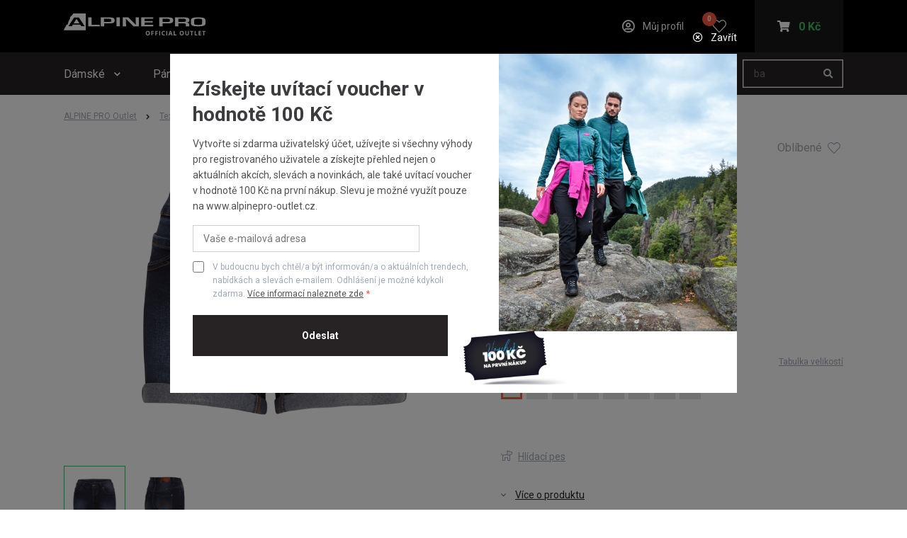

--- FILE ---
content_type: text/html; charset=utf-8
request_url: https://alpinepro-outlet.cz/damske-kratasy-nax-zurfa/lpax601602
body_size: 18593
content:


<!DOCTYPE html>
<html lang="cs">
<head data-ga-event="">
    <meta charset="utf-8" />
    <meta name="viewport" content="width=device-width, initial-scale=1, maximum-scale=1">
    <meta name="msapplication-navbutton-color" content="#000">
    <meta name="apple-mobile-web-app-status-bar-style" content="#000">
    <meta name="facebook-domain-verification" content="5qn4pwpuyegai0hab1avm3slr1xpfb" />
     
    


        <meta name="description" content="Vybavte se na sv&#xE9; outdoorov&#xE9; aktivity v ofici&#xE1;ln&#xED;m outletu zna&#x10D;ky ALPINE PRO. Nejlep&#x161;&#xED; ceny oble&#x10D;en&#xED; a obuvi do m&#x11B;sta i p&#x159;&#xED;rody najdete jen u n&#xE1;s.">

        <title>D&#xC1;MSK&#xC9; KRA&#x164;ASY NAX ZURFA | ALPINE PRO OUTLET</title>

    <link rel="preconnect" href="https://alpineprooutlet.blob.core.windows.net" />
    <link rel="preconnect" href="https://alpineprooutlet.blob.core.windows.net" crossorigin/>
    <link rel="dns-prefetch" href="https://alpineprooutlet.blob.core.windows.net" />
    <link rel="preload" href="/css/style.css" as="style">
    <link rel="stylesheet" href="/css/style.css">
    

    <link rel="shortcut icon" href="/images/favicon.png">
    <link rel="apple-touch-icon" sizes="57x57" href="/images/apple-touch-icon-57x57.png">
    <link rel="apple-touch-icon" sizes="60x60" href="/images/apple-touch-icon-60x60.png">
    <link rel="apple-touch-icon" sizes="72x72" href="/images/apple-touch-icon-72x72.png">
    <link rel="apple-touch-icon" sizes="76x76" href="/images/apple-touch-icon-76x76.png">
    <link rel="apple-touch-icon" sizes="114x114" href="/images/apple-touch-icon-114x114.png">
    <link rel="apple-touch-icon" sizes="120x120" href="/images/apple-touch-icon-120x120.png">
    <link rel="apple-touch-icon" sizes="144x144" href="/images/apple-touch-icon-144x144.png">
    <link rel="apple-touch-icon" sizes="152x152" href="/images/apple-touch-icon-152x152.png">
    <link rel="apple-touch-icon" sizes="180x180" href="/images/apple-touch-icon-180x180.png">

    
    
    <!-- GTM Data Layer -->
    <script id="detail-gtm">
        var dataLayer = window.dataLayer || [];
        dataLayer.push({
           "google_tag_params": {
                "ecomm_pagetype": "product",
                "ecomm_prodid": "LPAX60160234",
                "ecomm_totalvalue": 199.00,
				"ecomm_itemcategory": "",
                "ecomm_itemmaterial": "jeans | pružný"
            }
        });

        dataLayer.push({
            'event': 'view_item',
            'currency': 'Kč',
            'discount': 350.00,
            'aw_merchant_id': 275675107,
            'aw_feed_country': 'CZ',
            'aw_feed_language': 'CS',
            'items': [
                {
                    'id': 'LPAX60160234',
                    'price': 199.00,
                    'item_name': 'ZURFA',
                    'discount': 350.00,
                    'item_brand': 'Alpine PRO',
                    'item_category1': 'Textil',
'item_category2': 'Kalhoty',
                    'item_variant': '34',
                    'item_list_id': ['LPAB665990L','LPAY586691L','LPAE70199040','LPAE73099040','LPAE73061440'],
                    'item_list_name': ['WERMA','GINARA','BAKA','ZAMBA 3','ZAMBA 3']
                }
            ]
        });
    </script>
    <!-- GTM Data Layer -->


    
    
    <!--  LD-json -->
    <script type="application/ld+json">
        {
            "@context": "https://schema.org",
            "@type": "Product",
            "brand": {
                "@type": "Brand",
                "name": "Alpine PRO - Outlet"
            },
            "name": "ZURFA",
            "category": "DÁMSKÉ KRAŤASY NAX",
            "description": "",
            "image": "https://alpineprooutlet.blob.core.windows.net/apocz/images/88779-lpax601602-jpg.jpg",
            "sku": "LPAX601602",
            "offers": {
                "@type": "Offer",
                "availability": "https://schema.org/OutOfStock",
                "price": "199",
                "priceCurrency": "Kč",
                "url": "https://alpinepro-outlet.cz/damske-kratasy-nax-zurfa"
            }
        }
    </script>
    <!-- LD-json -->


    
    
        <link rel="canonical" href="https://alpinepro-outlet.cz/damske-kratasy-nax-zurfa" />
    
<link rel="preconnect" href="https://www.googletagmanager.com/"/>

<!-- Google Tag Manager events -->
<script>
    window.dataLayer = window.dataLayer || [];

    (function () {
        const gaEvent = document.getElementsByTagName('head')[0].dataset.gaEvent;

        if (gaEvent === 'newsletter') {
            window.dataLayer.push({
                'event': 'user-action',
                'category': 'Form',
                'action': 'odeslat',
                'label': 'homepage'
            });
        }
    })();
</script>
<!-- Google Tag Manager events -->

<!-- Google Tag Manager -->
<script>
(function(w,d,s,l,i){w[l]=w[l]||[];w[l].push({'gtm.start':
new Date().getTime(),event:'gtm.js'});var f=d.getElementsByTagName(s)[0],
j=d.createElement(s),dl=l!='dataLayer'?'&l='+l:'';j.async=true;j.src=
'https://www.googletagmanager.com/gtm.js?id='+i+dl;f.parentNode.insertBefore(j,f);
})(window,document,'script','dataLayer','GTM-5DV8TW2');</script>
<!-- End Google Tag Manager -->
    
    <script async src="https://scripts.luigisbox.tech/LBX-761202.js"></script>

</head>



<body data-eshop-country-code="CZ">
    
<div class="c-popup js-popup-voucher">
    <div class="c-popup__inner c-popup__inner--L">
        <div class="c-popup__header c-popup__header--transparent c-popup__header--flex-end c-popup__header--no-margin">
            <a class="c-popup__header-close js-voucher-popup-close" href="#" title="Zavřít">
                <i class="c-popup__header-close-icon far fa-times-circle"></i>
                Zavřít
            </a>
        </div>
        <div class="c-popup__voucher">
            <div class="c-popup__voucher-content">
                <h2 class="c-popup__voucher-title">Získejte uvítací voucher v hodnotě 100 Kč</h2>
                <div class="c-popup__voucher-text">
                    Vytvořte si zdarma uživatelský účet, užívejte si všechny výhody pro registrovaného uživatele a získejte přehled nejen o aktuálních akcích, slevách a novinkách, ale také uvítací voucher v hodnotě 100 Kč na první nákup. Slevu je možné využít pouze na www.alpinepro-outlet.cz.
                </div>

                <form method="post" class="js-voucher-popup-form" action="/Account/RegistrationByEmail">
                    <div class="c-popup__voucher-input-container">
                        <input class="c-popup__voucher-input" type="email" name="email" id="news-email" aria-label=E-mail placeholder="Vaše e-mailová adresa" required>
                    </div>
                    <div class="c-popup__voucher-checkbox o-checkbox">
                        <input class="o-checkbox__graphics o-checkbox__graphics--smaller-m" name="consentApproved" type="checkbox" id="voucher-consent" required>
                        <label class="o-checkbox__label o-checkbox__label--small o-checkbox__label--light" for="voucher-consent"> V budoucnu bych chtěl/a být informován/a o aktuálních trendech, nabídkách a slevách e-mailem. Odhlášení je možné kdykoli zdarma. <a href="/informace-o-zpracovani-osobnich-udaju">Více informací naleznete zde</a></label>
                    </div>
                    <div class="c-popup__voucher-button-container">
                        <input class="c-popup__voucher-button o-vanta-black-button js-submit-once" type="submit" value="Odeslat">
                    </div>
                <input name="__RequestVerificationToken" type="hidden" value="CfDJ8E-5FCWQDLBGigBmCm9jFIkFp2FW0ttnvvf8THH6bKbgU0EHH7qqNaI7ln_pmx7VAIjwW50zdqsmVz7i9AIvPyXa3jJHTlzsUcoZ1R2vIFBKGIpUu5WonhEf1NQaISxdWENZYFembl_C7f-0C02f2Zk" /></form>
                <div class="c-popup__voucher-close-mobile-container">
                    <a href="#" class="c-popup__voucher-close-mobile js-voucher-popup-close">Zavřít</a>
                </div>
            </div>
            <div class="c-popup__voucher-image-container">
                <img class="c-popup__voucher-image-large" src="/images/img_voucher_popup.png" alt="">
                    <img class="c-popup__voucher-image-small" src="/images/img_voucher.png" alt="Voucher">
            </div>
        </div>
    </div>
</div>
    

<!-- Google Tag Manager (noscript) -->
<noscript>
    <iframe src="https://www.googletagmanager.com/ns.html?id=GTM-5DV8TW2"
            height="0" width="0" style="display:none;visibility:hidden"></iframe>
</noscript>
<!-- End Google Tag Manager (noscript) -->
    
<!-- Ecomail starts -->
<script type="text/javascript">
    (function (p, l, o, w, i, n, g) {
        if (!p[i]) {
            p.GlobalSnowplowNamespace = p.GlobalSnowplowNamespace || [];
            p.GlobalSnowplowNamespace.push(i);
            p[i] = function () {
                (p[i].q = p[i].q || []).push(arguments);
            };
            p[i].q = p[i].q || []; n = l.createElement(o);
            g = l.getElementsByTagName(o)[0];
            n.async = 1;
            n.src = w;
            g.parentNode.insertBefore(n, g);
        }
    }(window, document, "script", "//d70shl7vidtft.cloudfront.net/ecmtr-2.4.2.js", "ecotrack"));
    window.ecotrack('newTracker', 'cf', 'd2dpiwfhf3tz0r.cloudfront.net', {
        /* Initialise a tracker */
        appId: 'alpineprooutletcz'
    });
    window.ecotrack('setUserIdFromLocation', 'ecmid');


    window.ecotrack('trackPageView');
</script>
<!-- Ecomail stops -->
    <div class="o-loader">
        <div class="o-loader__container">
            <div></div>
            <div></div>
            <div></div>
            <div></div>
        </div>
        

<header class="c-header o-blur" id="header">
    <div class="c-header__top-outer">
        <div class="c-header__container">
            <div class="c-header__logo">
                <a class="c-header__logo-link" title="ALPINE PRO OUTLET" href="/">
                    <img class="c-header__logo-img" src="/images/logo_alpine_outlet.svg" alt="ALPINE PRO OUTLET">
                </a>
            </div>
            <a class="c-header__my-account js-user-popup-open"
                href="/muj-profil" title="Můj profil">
                <i class="c-header__my-account-icon far fa-user-circle"></i>
                <span class="c-header__my-account-user">M&#x16F;j profil</span>
            </a>
            <a class="c-header__my-favorites c-header__my-favorites--desktop js-user-popup-open"
                href="/oblibene-produkty">
                <span class="c-header__my-favorites-count js-my-favorites-count">0</span>
            </a>
            <div class="c-header__cart-container" id="cart-panel-wrapper">
                

<a class="c-header__cart" href="/kosik">
        <i class="c-header__cart-icon fas fa-shopping-cart"></i>
        <div class="c-header__cart-price">0 K&#x10D;</div>
</a>
            </div>
            <div class="c-header__language-container">
                <a href="#" class="c-header__language c-header__language--active" title="CZ">CZ</a>
                <a href="#" class="c-header__language" title="SK">SK</a>
            </div>
            <a href="#" class="c-header__hamburger" id="hamburger" ref="hamburger"></a>
        </div>
    </div>
    <div class="c-header__bottom-outer">
        <div class="c-header__container" role="navigation" aria-label="menu">
            <ul class="c-header__menu-container" id="menu-container">
                <li class="c-header__menu-item c-header__menu-item--search">
                    <div class="c-header__search-container c-header__search-container--mobile" id="mobile-search"></div>
                </li>

                
                    


    <li class="c-header__menu-item">
        <a class="c-header__menu-close" href="#"></a>
        <a class="c-header__menu-link" href="/produkty-pro-zeny">D&#xE1;msk&#xE9;</a>
            <ul class="c-header__sub-menu-container" ref="subMenu">
                    <li class="c-header__sub-menu-item">
                        <ul class="c-header__sub-menu-category-container">

                                <li class="c-header__sub-menu-category-item">
                                    <a tabindex="-1" class="c-header__sub-menu-category-link" href="/nove-skladem-pro-zeny">Nov&#x11B; skladem</a>
                                </li>
                                <li class="c-header__sub-menu-category-item">
                                    <a tabindex="-1" class="c-header__sub-menu-category-link" href="/vyprodej-pro-zeny">V&#xFD;prodej</a>
                                </li>
                                <li class="c-header__sub-menu-category-item">
                                    <a tabindex="-1" class="c-header__sub-menu-category-link" href="/kemping">Kemping</a>
                                </li>
                                <li class="c-header__sub-menu-category-item">
                                    <a tabindex="-1" class="c-header__sub-menu-category-link" href="/produkty-pro-zeny">Zobrazit v&#x161;e pro &#x17E;eny</a>
                                </li>
                        </ul>
                    </li>
                    <li class="c-header__sub-menu-item">
                            <a tabindex="-1" class="c-header__sub-menu-link" href="/obleceni-pro-zeny">D&#xE1;msk&#xE9; oble&#x10D;en&#xED;</a>
                            <span class="c-header__sub-menu-link-switch js-sub-menu-switch"></span>
                        <ul class="c-header__sub-menu-category-container">

                                <li class="c-header__sub-menu-category-item">
                                    <a tabindex="-1" class="c-header__sub-menu-category-link" href="/trika-pro-zeny">Trika</a>
                                </li>
                                <li class="c-header__sub-menu-category-item">
                                    <a tabindex="-1" class="c-header__sub-menu-category-link" href="/mikiny-pro-zeny">Mikiny</a>
                                </li>
                                <li class="c-header__sub-menu-category-item">
                                    <a tabindex="-1" class="c-header__sub-menu-category-link" href="/svetry-pro-zeny">Svetry</a>
                                </li>
                                <li class="c-header__sub-menu-category-item">
                                    <a tabindex="-1" class="c-header__sub-menu-category-link" href="/bundy-pro-zeny">Bundy</a>
                                </li>
                                <li class="c-header__sub-menu-category-item">
                                    <a tabindex="-1" class="c-header__sub-menu-category-link" href="/kabaty-pro-zeny">Kab&#xE1;ty</a>
                                </li>
                                <li class="c-header__sub-menu-category-item">
                                    <a tabindex="-1" class="c-header__sub-menu-category-link" href="/kalhoty-pro-zeny">Kalhoty</a>
                                </li>
                                <li class="c-header__sub-menu-category-item">
                                    <a tabindex="-1" class="c-header__sub-menu-category-link" href="/vesty-pro-zeny">Vesty</a>
                                </li>
                                <li class="c-header__sub-menu-category-item">
                                    <a tabindex="-1" class="c-header__sub-menu-category-link" href="/funkcni-pradlo-pro-zeny">Funk&#x10D;n&#xED; pr&#xE1;dlo</a>
                                </li>
                                <li class="c-header__sub-menu-category-item">
                                    <a tabindex="-1" class="c-header__sub-menu-category-link" href="/capri-pro-zeny">Capri</a>
                                </li>
                                <li class="c-header__sub-menu-category-item">
                                    <a tabindex="-1" class="c-header__sub-menu-category-link" href="/saty-a-sukne-pro-zeny">&#x160;aty a sukn&#x11B;</a>
                                </li>
                                <li class="c-header__sub-menu-category-item">
                                    <a tabindex="-1" class="c-header__sub-menu-category-link" href="/kratasy-pro-zeny">Kra&#x165;asy</a>
                                </li>
                        </ul>
                    </li>
                    <li class="c-header__sub-menu-item">
                            <a tabindex="-1" class="c-header__sub-menu-link" href="/obuv-pro-zeny">D&#xE1;msk&#xE1; obuv</a>
                            <span class="c-header__sub-menu-link-switch js-sub-menu-switch"></span>
                        <ul class="c-header__sub-menu-category-container">

                                <li class="c-header__sub-menu-category-item">
                                    <a tabindex="-1" class="c-header__sub-menu-category-link" href="/boty-outdoor-pro-zeny">Outdoorov&#xE1; obuv</a>
                                </li>
                                <li class="c-header__sub-menu-category-item">
                                    <a tabindex="-1" class="c-header__sub-menu-category-link" href="/boty-zimni-pro-zeny">Zimn&#xED; obuv</a>
                                </li>
                                <li class="c-header__sub-menu-category-item">
                                    <a tabindex="-1" class="c-header__sub-menu-category-link" href="/boty-do-mesta-pro-zeny">M&#x11B;stsk&#xE1; obuv</a>
                                </li>
                                <li class="c-header__sub-menu-category-item">
                                    <a tabindex="-1" class="c-header__sub-menu-category-link" href="/boty-sportovni-pro-zeny">Sportovn&#xED; obuv</a>
                                </li>
                                <li class="c-header__sub-menu-category-item">
                                    <a tabindex="-1" class="c-header__sub-menu-category-link" href="/sandale-a-zabky-pro-zeny">Letn&#xED; obuv</a>
                                </li>
                        </ul>
                    </li>
                    <li class="c-header__sub-menu-item">
                            <a tabindex="-1" class="c-header__sub-menu-link" href="/doplnky-pro-zeny">D&#xE1;msk&#xE9; dopl&#x148;ky a p&#x159;&#xED;slu&#x161;enstv&#xED;</a>
                            <span class="c-header__sub-menu-link-switch js-sub-menu-switch"></span>
                        <ul class="c-header__sub-menu-category-container">

                                <li class="c-header__sub-menu-category-item">
                                    <a tabindex="-1" class="c-header__sub-menu-category-link" href="/cepice-a-ksiltovky-pro-zeny">&#x10C;epice a k&#x161;iltovky</a>
                                </li>
                                <li class="c-header__sub-menu-category-item">
                                    <a tabindex="-1" class="c-header__sub-menu-category-link" href="/saly-celenky-a-satky-pro-zeny">&#x160;&#xE1;ly a &#x161;&#xE1;tky</a>
                                </li>
                                <li class="c-header__sub-menu-category-item">
                                    <a tabindex="-1" class="c-header__sub-menu-category-link" href="/rukavice-pro-zeny">Zimn&#xED; rukavice</a>
                                </li>
                                <li class="c-header__sub-menu-category-item">
                                    <a tabindex="-1" class="c-header__sub-menu-category-link" href="/ponozky-pro-zeny">Pono&#x17E;ky</a>
                                </li>
                                <li class="c-header__sub-menu-category-item">
                                    <a tabindex="-1" class="c-header__sub-menu-category-link" href="/batohy-tasky-penezenky-pro-zeny">Batohy a ta&#x161;ky</a>
                                </li>
                                <li class="c-header__sub-menu-category-item">
                                    <a tabindex="-1" class="c-header__sub-menu-category-link" href="/impregnace-a-prostredky-pro-zeny">Impregnace a prost&#x159;edky</a>
                                </li>
                                <li class="c-header__sub-menu-category-item">
                                    <a tabindex="-1" class="c-header__sub-menu-category-link" href="/kemping-pro-zeny">Kemping</a>
                                </li>
                                <li class="c-header__sub-menu-category-item">
                                    <a tabindex="-1" class="c-header__sub-menu-category-link" href="/bryle-pro-zeny">Br&#xFD;le</a>
                                </li>
                                <li class="c-header__sub-menu-category-item">
                                    <a tabindex="-1" class="c-header__sub-menu-category-link" href="/helmy-pro-zeny">Helmy</a>
                                </li>
                                <li class="c-header__sub-menu-category-item">
                                    <a tabindex="-1" class="c-header__sub-menu-category-link" href="/ostatni-pro-zeny">Ostatn&#xED;</a>
                                </li>
                        </ul>
                    </li>
            </ul>
    </li>
    <li class="c-header__menu-item">
        <a class="c-header__menu-close" href="#"></a>
        <a class="c-header__menu-link" href="/produkty-pro-muze">P&#xE1;nsk&#xE9;</a>
            <ul class="c-header__sub-menu-container" ref="subMenu">
                    <li class="c-header__sub-menu-item">
                        <ul class="c-header__sub-menu-category-container">

                                <li class="c-header__sub-menu-category-item">
                                    <a tabindex="-1" class="c-header__sub-menu-category-link" href="/nove-skladem-pro-muze">Nov&#x11B; skladem </a>
                                </li>
                                <li class="c-header__sub-menu-category-item">
                                    <a tabindex="-1" class="c-header__sub-menu-category-link" href="/vyprodej-pro-muze">V&#xFD;prodej</a>
                                </li>
                                <li class="c-header__sub-menu-category-item">
                                    <a tabindex="-1" class="c-header__sub-menu-category-link" href="/kemping">Kemping</a>
                                </li>
                                <li class="c-header__sub-menu-category-item">
                                    <a tabindex="-1" class="c-header__sub-menu-category-link" href="/produkty-pro-muze">Zobrazit v&#x161;e pro mu&#x17E;e</a>
                                </li>
                        </ul>
                    </li>
                    <li class="c-header__sub-menu-item">
                            <a tabindex="-1" class="c-header__sub-menu-link" href="/obleceni-pro-muze">P&#xE1;nsk&#xE9; oble&#x10D;en&#xED;</a>
                            <span class="c-header__sub-menu-link-switch js-sub-menu-switch"></span>
                        <ul class="c-header__sub-menu-category-container">

                                <li class="c-header__sub-menu-category-item">
                                    <a tabindex="-1" class="c-header__sub-menu-category-link" href="/trika-pro-muze">Trika</a>
                                </li>
                                <li class="c-header__sub-menu-category-item">
                                    <a tabindex="-1" class="c-header__sub-menu-category-link" href="/mikiny-pro-muze">Mikiny</a>
                                </li>
                                <li class="c-header__sub-menu-category-item">
                                    <a tabindex="-1" class="c-header__sub-menu-category-link" href="/svetry-pro-muze">Svetry</a>
                                </li>
                                <li class="c-header__sub-menu-category-item">
                                    <a tabindex="-1" class="c-header__sub-menu-category-link" href="/bundy-pro-muze">Bundy</a>
                                </li>
                                <li class="c-header__sub-menu-category-item">
                                    <a tabindex="-1" class="c-header__sub-menu-category-link" href="/kalhoty-pro-muze">Kalhoty</a>
                                </li>
                                <li class="c-header__sub-menu-category-item">
                                    <a tabindex="-1" class="c-header__sub-menu-category-link" href="/vesty-pro-muze">Vesty</a>
                                </li>
                                <li class="c-header__sub-menu-category-item">
                                    <a tabindex="-1" class="c-header__sub-menu-category-link" href="/kabaty-pro-muze">Kab&#xE1;ty</a>
                                </li>
                                <li class="c-header__sub-menu-category-item">
                                    <a tabindex="-1" class="c-header__sub-menu-category-link" href="/funkcni-pradlo-pro-muze">Funk&#x10D;n&#xED; pr&#xE1;dlo</a>
                                </li>
                                <li class="c-header__sub-menu-category-item">
                                    <a tabindex="-1" class="c-header__sub-menu-category-link" href="/capri-pro-muze">Capri</a>
                                </li>
                                <li class="c-header__sub-menu-category-item">
                                    <a tabindex="-1" class="c-header__sub-menu-category-link" href="/kratasy-pro-muze">Kra&#x165;asy</a>
                                </li>
                        </ul>
                    </li>
                    <li class="c-header__sub-menu-item">
                            <a tabindex="-1" class="c-header__sub-menu-link" href="/obuv-pro-muze">P&#xE1;nsk&#xE1; obuv</a>
                            <span class="c-header__sub-menu-link-switch js-sub-menu-switch"></span>
                        <ul class="c-header__sub-menu-category-container">

                                <li class="c-header__sub-menu-category-item">
                                    <a tabindex="-1" class="c-header__sub-menu-category-link" href="/boty-outdoor-pro-muze">Outdoorov&#xE1; obuv</a>
                                </li>
                                <li class="c-header__sub-menu-category-item">
                                    <a tabindex="-1" class="c-header__sub-menu-category-link" href="/boty-do-mesta-pro-muze">M&#x11B;stsk&#xE1; obuv</a>
                                </li>
                                <li class="c-header__sub-menu-category-item">
                                    <a tabindex="-1" class="c-header__sub-menu-category-link" href="/boty-sportovni-pro-muze">Sportovn&#xED; obuv</a>
                                </li>
                                <li class="c-header__sub-menu-category-item">
                                    <a tabindex="-1" class="c-header__sub-menu-category-link" href="/sandale-a-zabky-pro-muze">Letn&#xED; obuv</a>
                                </li>
                        </ul>
                    </li>
                    <li class="c-header__sub-menu-item">
                            <a tabindex="-1" class="c-header__sub-menu-link" href="/doplnky-pro-muze">P&#xE1;nsk&#xE9; dopl&#x148;ky a p&#x159;&#xED;slu&#x161;enstv&#xED;</a>
                            <span class="c-header__sub-menu-link-switch js-sub-menu-switch"></span>
                        <ul class="c-header__sub-menu-category-container">

                                <li class="c-header__sub-menu-category-item">
                                    <a tabindex="-1" class="c-header__sub-menu-category-link" href="/cepice-a-ksiltovky-pro-muze">&#x10C;epice a k&#x161;iltovky</a>
                                </li>
                                <li class="c-header__sub-menu-category-item">
                                    <a tabindex="-1" class="c-header__sub-menu-category-link" href="/saly-celenky-a-satky-pro-muze">&#x160;&#xE1;ly a &#x161;&#xE1;tky</a>
                                </li>
                                <li class="c-header__sub-menu-category-item">
                                    <a tabindex="-1" class="c-header__sub-menu-category-link" href="/rukavice-pro-muze">Zimn&#xED; rukavice</a>
                                </li>
                                <li class="c-header__sub-menu-category-item">
                                    <a tabindex="-1" class="c-header__sub-menu-category-link" href="/ponozky-pro-muze">Pono&#x17E;ky</a>
                                </li>
                                <li class="c-header__sub-menu-category-item">
                                    <a tabindex="-1" class="c-header__sub-menu-category-link" href="/batohy-tasky-penezenky-pro-muze">Batohy a ta&#x161;ky</a>
                                </li>
                                <li class="c-header__sub-menu-category-item">
                                    <a tabindex="-1" class="c-header__sub-menu-category-link" href="/impregnace-a-prostredky-pro-muze">Impregnace a prost&#x159;edky</a>
                                </li>
                                <li class="c-header__sub-menu-category-item">
                                    <a tabindex="-1" class="c-header__sub-menu-category-link" href="/kemping-pro-muze">Kemping</a>
                                </li>
                                <li class="c-header__sub-menu-category-item">
                                    <a tabindex="-1" class="c-header__sub-menu-category-link" href="/bryle-pro-muze">Br&#xFD;le</a>
                                </li>
                                <li class="c-header__sub-menu-category-item">
                                    <a tabindex="-1" class="c-header__sub-menu-category-link" href="/helmy-pro-muze">Helmy</a>
                                </li>
                                <li class="c-header__sub-menu-category-item">
                                    <a tabindex="-1" class="c-header__sub-menu-category-link" href="/ostatni-pro-muze">Ostatn&#xED;</a>
                                </li>
                        </ul>
                    </li>
            </ul>
    </li>
    <li class="c-header__menu-item">
        <a class="c-header__menu-close" href="#"></a>
        <a class="c-header__menu-link" href="/produkty-pro-deti">D&#x11B;tsk&#xE9;</a>
            <ul class="c-header__sub-menu-container" ref="subMenu">
                    <li class="c-header__sub-menu-item">
                        <ul class="c-header__sub-menu-category-container">

                                <li class="c-header__sub-menu-category-item">
                                    <a tabindex="-1" class="c-header__sub-menu-category-link" href="/nove-skladem-pro-deti">Nov&#x11B; skladem </a>
                                </li>
                                <li class="c-header__sub-menu-category-item">
                                    <a tabindex="-1" class="c-header__sub-menu-category-link" href="/vyprodej-pro-deti">V&#xFD;prodej</a>
                                </li>
                                <li class="c-header__sub-menu-category-item">
                                    <a tabindex="-1" class="c-header__sub-menu-category-link" href="/kemping">Kemping</a>
                                </li>
                                <li class="c-header__sub-menu-category-item">
                                    <a tabindex="-1" class="c-header__sub-menu-category-link" href="/produkty-pro-deti">Zobrazit v&#x161;e pro d&#x11B;ti</a>
                                </li>
                        </ul>
                    </li>
                    <li class="c-header__sub-menu-item">
                            <a tabindex="-1" class="c-header__sub-menu-link" href="/obleceni-pro-deti">D&#x11B;tsk&#xE9; oble&#x10D;en&#xED;</a>
                            <span class="c-header__sub-menu-link-switch js-sub-menu-switch"></span>
                        <ul class="c-header__sub-menu-category-container">

                                <li class="c-header__sub-menu-category-item">
                                    <a tabindex="-1" class="c-header__sub-menu-category-link" href="/trika-pro-deti">Trika</a>
                                </li>
                                <li class="c-header__sub-menu-category-item">
                                    <a tabindex="-1" class="c-header__sub-menu-category-link" href="/mikiny-pro-deti">Mikiny</a>
                                </li>
                                <li class="c-header__sub-menu-category-item">
                                    <a tabindex="-1" class="c-header__sub-menu-category-link" href="/svetry-pro-deti">Svetry</a>
                                </li>
                                <li class="c-header__sub-menu-category-item">
                                    <a tabindex="-1" class="c-header__sub-menu-category-link" href="/bundy-pro-deti">Bundy</a>
                                </li>
                                <li class="c-header__sub-menu-category-item">
                                    <a tabindex="-1" class="c-header__sub-menu-category-link" href="/kabaty-pro-deti">Kab&#xE1;ty</a>
                                </li>
                                <li class="c-header__sub-menu-category-item">
                                    <a tabindex="-1" class="c-header__sub-menu-category-link" href="/kalhoty-pro-deti">Kalhoty</a>
                                </li>
                                <li class="c-header__sub-menu-category-item">
                                    <a tabindex="-1" class="c-header__sub-menu-category-link" href="/vesty-pro-deti">Vesty</a>
                                </li>
                                <li class="c-header__sub-menu-category-item">
                                    <a tabindex="-1" class="c-header__sub-menu-category-link" href="/funkcni-pradlo-pro-deti">Funk&#x10D;n&#xED; pr&#xE1;dlo</a>
                                </li>
                                <li class="c-header__sub-menu-category-item">
                                    <a tabindex="-1" class="c-header__sub-menu-category-link" href="/sety-a-jine-pro-deti">Sety</a>
                                </li>
                                <li class="c-header__sub-menu-category-item">
                                    <a tabindex="-1" class="c-header__sub-menu-category-link" href="/saty-a-sukne-pro-deti">&#x160;aty a sukn&#x11B;</a>
                                </li>
                                <li class="c-header__sub-menu-category-item">
                                    <a tabindex="-1" class="c-header__sub-menu-category-link" href="/kratasy-pro-deti">Kra&#x165;asy</a>
                                </li>
                        </ul>
                    </li>
                    <li class="c-header__sub-menu-item">
                            <a tabindex="-1" class="c-header__sub-menu-link" href="/obuv-pro-deti">D&#x11B;tsk&#xE1; obuv</a>
                            <span class="c-header__sub-menu-link-switch js-sub-menu-switch"></span>
                        <ul class="c-header__sub-menu-category-container">

                                <li class="c-header__sub-menu-category-item">
                                    <a tabindex="-1" class="c-header__sub-menu-category-link" href="/boty-outdoor-pro-deti">Outdoorov&#xE1; obuv</a>
                                </li>
                                <li class="c-header__sub-menu-category-item">
                                    <a tabindex="-1" class="c-header__sub-menu-category-link" href="/boty-zimni-pro-deti">Zimn&#xED; obuv</a>
                                </li>
                                <li class="c-header__sub-menu-category-item">
                                    <a tabindex="-1" class="c-header__sub-menu-category-link" href="/boty-do-mesta-pro-deti">M&#x11B;stsk&#xE1; obuv</a>
                                </li>
                                <li class="c-header__sub-menu-category-item">
                                    <a tabindex="-1" class="c-header__sub-menu-category-link" href="/sandale-a-zabky-pro-deti">Letn&#xED; obuv</a>
                                </li>
                        </ul>
                    </li>
                    <li class="c-header__sub-menu-item">
                            <a tabindex="-1" class="c-header__sub-menu-link" href="/doplnky-pro-deti">D&#x11B;tsk&#xE9; dopl&#x148;ky a p&#x159;&#xED;slu&#x161;enstv&#xED;</a>
                            <span class="c-header__sub-menu-link-switch js-sub-menu-switch"></span>
                        <ul class="c-header__sub-menu-category-container">

                                <li class="c-header__sub-menu-category-item">
                                    <a tabindex="-1" class="c-header__sub-menu-category-link" href="/cepice-a-ksiltovky-pro-deti">&#x10C;epice a k&#x161;iltovky</a>
                                </li>
                                <li class="c-header__sub-menu-category-item">
                                    <a tabindex="-1" class="c-header__sub-menu-category-link" href="/rukavice-pro-deti">Zimn&#xED; rukavice</a>
                                </li>
                                <li class="c-header__sub-menu-category-item">
                                    <a tabindex="-1" class="c-header__sub-menu-category-link" href="/ponozky-pro-deti">Pono&#x17E;ky</a>
                                </li>
                                <li class="c-header__sub-menu-category-item">
                                    <a tabindex="-1" class="c-header__sub-menu-category-link" href="/batohy-tasky-penezenky-pro-deti">Batohy a ta&#x161;ky</a>
                                </li>
                                <li class="c-header__sub-menu-category-item">
                                    <a tabindex="-1" class="c-header__sub-menu-category-link" href="/bryle-pro-deti">Br&#xFD;le</a>
                                </li>
                                <li class="c-header__sub-menu-category-item">
                                    <a tabindex="-1" class="c-header__sub-menu-category-link" href="/helmy-pro-deti">Helmy</a>
                                </li>
                        </ul>
                    </li>
            </ul>
    </li>
    <li class="c-header__menu-item">
        <a class="c-header__menu-close" href="#"></a>
        <a class="c-header__menu-link " href="/obuv">Obuv</a>
            <ul class="c-header__sub-menu-container" ref="subMenu">
                    <li class="c-header__sub-menu-item">
                        <ul class="c-header__sub-menu-category-container">

                                <li class="c-header__sub-menu-category-item">
                                    <a tabindex="-1" class="c-header__sub-menu-category-link" href="/obuv-nove-skladem">Nov&#x11B; skladem</a>
                                </li>
                                <li class="c-header__sub-menu-category-item">
                                    <a tabindex="-1" class="c-header__sub-menu-category-link" href="/vyprodej-obuv">V&#xFD;prodej</a>
                                </li>
                                <li class="c-header__sub-menu-category-item">
                                    <a tabindex="-1" class="c-header__sub-menu-category-link c-header__sub-menu-category-item--all" href="/obuv">Zobrazit v&#x161;echnu obuv</a>
                                </li>
                        </ul>
                    </li>
                    <li class="c-header__sub-menu-item">
                            <a tabindex="-1" class="c-header__sub-menu-link " href="/obuv-pro-zeny">D&#xE1;msk&#xE1; obuv</a>
                            <span class="c-header__sub-menu-link-switch js-sub-menu-switch"></span>
                        <ul class="c-header__sub-menu-category-container">

                                <li class="c-header__sub-menu-category-item">
                                    <a tabindex="-1" class="c-header__sub-menu-category-link" href="/boty-outdoor-pro-zeny">Outdoorov&#xE1; obuv</a>
                                </li>
                                <li class="c-header__sub-menu-category-item">
                                    <a tabindex="-1" class="c-header__sub-menu-category-link" href="/boty-zimni-pro-zeny">Zimn&#xED; obuv</a>
                                </li>
                                <li class="c-header__sub-menu-category-item">
                                    <a tabindex="-1" class="c-header__sub-menu-category-link" href="/boty-do-mesta-pro-zeny">M&#x11B;stsk&#xE1; obuv</a>
                                </li>
                                <li class="c-header__sub-menu-category-item">
                                    <a tabindex="-1" class="c-header__sub-menu-category-link" href="/boty-sportovni-pro-zeny">Sportovn&#xED; obuv</a>
                                </li>
                                <li class="c-header__sub-menu-category-item">
                                    <a tabindex="-1" class="c-header__sub-menu-category-link" href="/sandale-a-zabky-pro-zeny">Letn&#xED; obuv</a>
                                </li>
                        </ul>
                    </li>
                    <li class="c-header__sub-menu-item">
                            <a tabindex="-1" class="c-header__sub-menu-link " href="/obuv-pro-muze">P&#xE1;nsk&#xE1; obuv</a>
                            <span class="c-header__sub-menu-link-switch js-sub-menu-switch"></span>
                        <ul class="c-header__sub-menu-category-container">

                                <li class="c-header__sub-menu-category-item">
                                    <a tabindex="-1" class="c-header__sub-menu-category-link" href="/boty-outdoor-pro-muze">Outdoorov&#xE1; obuv</a>
                                </li>
                                <li class="c-header__sub-menu-category-item">
                                    <a tabindex="-1" class="c-header__sub-menu-category-link" href="/boty-do-mesta-pro-muze">M&#x11B;stsk&#xE1; obuv</a>
                                </li>
                                <li class="c-header__sub-menu-category-item">
                                    <a tabindex="-1" class="c-header__sub-menu-category-link" href="/boty-sportovni-pro-muze">Sportovn&#xED; obuv</a>
                                </li>
                                <li class="c-header__sub-menu-category-item">
                                    <a tabindex="-1" class="c-header__sub-menu-category-link" href="/sandale-a-zabky-pro-muze">Letn&#xED; obuv</a>
                                </li>
                        </ul>
                    </li>
                    <li class="c-header__sub-menu-item">
                            <a tabindex="-1" class="c-header__sub-menu-link " href="/obuv-pro-deti">D&#x11B;tsk&#xE1; obuv</a>
                            <span class="c-header__sub-menu-link-switch js-sub-menu-switch"></span>
                        <ul class="c-header__sub-menu-category-container">

                                <li class="c-header__sub-menu-category-item">
                                    <a tabindex="-1" class="c-header__sub-menu-category-link" href="/boty-outdoor-pro-deti">Outdoorov&#xE1; obuv</a>
                                </li>
                                <li class="c-header__sub-menu-category-item">
                                    <a tabindex="-1" class="c-header__sub-menu-category-link" href="/boty-zimni-pro-deti">Zimn&#xED; obuv</a>
                                </li>
                                <li class="c-header__sub-menu-category-item">
                                    <a tabindex="-1" class="c-header__sub-menu-category-link" href="/boty-do-mesta-pro-deti">M&#x11B;stsk&#xE1; obuv</a>
                                </li>
                                <li class="c-header__sub-menu-category-item">
                                    <a tabindex="-1" class="c-header__sub-menu-category-link" href="/sandale-a-zabky-pro-deti">Letn&#xED; obuv</a>
                                </li>
                        </ul>
                    </li>
            </ul>
    </li>
    <li class="c-header__menu-item">
        <a class="c-header__menu-close" href="#"></a>
        <a class="c-header__menu-link " href="/doplnky">Dopl&#x148;ky</a>
            <ul class="c-header__sub-menu-container" ref="subMenu">
                    <li class="c-header__sub-menu-item">
                        <ul class="c-header__sub-menu-category-container">

                                <li class="c-header__sub-menu-category-item">
                                    <a tabindex="-1" class="c-header__sub-menu-category-link" href="/doplnky-nove-skladem">Nov&#x11B; skladem</a>
                                </li>
                                <li class="c-header__sub-menu-category-item">
                                    <a tabindex="-1" class="c-header__sub-menu-category-link" href="/vyprodej-doplnky-a-prislusenstvi">V&#xFD;prodej</a>
                                </li>
                                <li class="c-header__sub-menu-category-item">
                                    <a tabindex="-1" class="c-header__sub-menu-category-link c-header__sub-menu-category-item--all" href="/doplnky">Zobrazit v&#x161;echny dopl&#x148;ky</a>
                                </li>
                        </ul>
                    </li>
                    <li class="c-header__sub-menu-item">
                            <a tabindex="-1" class="c-header__sub-menu-link " href="/doplnky-pro-zeny">D&#xE1;msk&#xE9; dopl&#x148;ky a p&#x159;&#xED;slu&#x161;enstv&#xED;</a>
                            <span class="c-header__sub-menu-link-switch js-sub-menu-switch"></span>
                        <ul class="c-header__sub-menu-category-container">

                                <li class="c-header__sub-menu-category-item">
                                    <a tabindex="-1" class="c-header__sub-menu-category-link" href="/cepice-a-ksiltovky-pro-zeny">&#x10C;epice a k&#x161;iltovky</a>
                                </li>
                                <li class="c-header__sub-menu-category-item">
                                    <a tabindex="-1" class="c-header__sub-menu-category-link" href="/saly-celenky-a-satky-pro-zeny">&#x160;&#xE1;ly a &#x161;&#xE1;tky</a>
                                </li>
                                <li class="c-header__sub-menu-category-item">
                                    <a tabindex="-1" class="c-header__sub-menu-category-link" href="/rukavice-pro-zeny">Zimn&#xED; rukavice</a>
                                </li>
                                <li class="c-header__sub-menu-category-item">
                                    <a tabindex="-1" class="c-header__sub-menu-category-link" href="/ponozky-pro-zeny">Pono&#x17E;ky</a>
                                </li>
                                <li class="c-header__sub-menu-category-item">
                                    <a tabindex="-1" class="c-header__sub-menu-category-link" href="/batohy-tasky-penezenky-pro-zeny">Batohy a ta&#x161;ky</a>
                                </li>
                                <li class="c-header__sub-menu-category-item">
                                    <a tabindex="-1" class="c-header__sub-menu-category-link" href="/impregnace-a-prostredky-pro-zeny">Impregnace a prost&#x159;edky</a>
                                </li>
                                <li class="c-header__sub-menu-category-item">
                                    <a tabindex="-1" class="c-header__sub-menu-category-link" href="/kemping-pro-zeny">Kemping</a>
                                </li>
                                <li class="c-header__sub-menu-category-item">
                                    <a tabindex="-1" class="c-header__sub-menu-category-link" href="/bryle-pro-zeny">Br&#xFD;le</a>
                                </li>
                                <li class="c-header__sub-menu-category-item">
                                    <a tabindex="-1" class="c-header__sub-menu-category-link" href="/helmy-pro-zeny">Helmy</a>
                                </li>
                                <li class="c-header__sub-menu-category-item">
                                    <a tabindex="-1" class="c-header__sub-menu-category-link" href="/ostatni-pro-zeny">Ostatn&#xED;</a>
                                </li>
                        </ul>
                    </li>
                    <li class="c-header__sub-menu-item">
                            <a tabindex="-1" class="c-header__sub-menu-link " href="/doplnky-pro-muze">P&#xE1;nsk&#xE9; dopl&#x148;ky a p&#x159;&#xED;slu&#x161;enstv&#xED;</a>
                            <span class="c-header__sub-menu-link-switch js-sub-menu-switch"></span>
                        <ul class="c-header__sub-menu-category-container">

                                <li class="c-header__sub-menu-category-item">
                                    <a tabindex="-1" class="c-header__sub-menu-category-link" href="/cepice-a-ksiltovky-pro-muze">&#x10C;epice a k&#x161;iltovky</a>
                                </li>
                                <li class="c-header__sub-menu-category-item">
                                    <a tabindex="-1" class="c-header__sub-menu-category-link" href="/saly-celenky-a-satky-pro-muze">&#x160;&#xE1;ly a &#x161;&#xE1;tky</a>
                                </li>
                                <li class="c-header__sub-menu-category-item">
                                    <a tabindex="-1" class="c-header__sub-menu-category-link" href="/rukavice-pro-muze">Zimn&#xED; rukavice</a>
                                </li>
                                <li class="c-header__sub-menu-category-item">
                                    <a tabindex="-1" class="c-header__sub-menu-category-link" href="/ponozky-pro-muze">Pono&#x17E;ky</a>
                                </li>
                                <li class="c-header__sub-menu-category-item">
                                    <a tabindex="-1" class="c-header__sub-menu-category-link" href="/batohy-tasky-penezenky-pro-muze">Batohy a ta&#x161;ky</a>
                                </li>
                                <li class="c-header__sub-menu-category-item">
                                    <a tabindex="-1" class="c-header__sub-menu-category-link" href="/impregnace-a-prostredky-pro-muze">Impregnace a prost&#x159;edky</a>
                                </li>
                                <li class="c-header__sub-menu-category-item">
                                    <a tabindex="-1" class="c-header__sub-menu-category-link" href="/kemping-pro-muze">Kemping</a>
                                </li>
                                <li class="c-header__sub-menu-category-item">
                                    <a tabindex="-1" class="c-header__sub-menu-category-link" href="/bryle-pro-muze">Br&#xFD;le</a>
                                </li>
                                <li class="c-header__sub-menu-category-item">
                                    <a tabindex="-1" class="c-header__sub-menu-category-link" href="/helmy-pro-muze">Helmy</a>
                                </li>
                                <li class="c-header__sub-menu-category-item">
                                    <a tabindex="-1" class="c-header__sub-menu-category-link" href="/ostatni-pro-muze">Ostatn&#xED;</a>
                                </li>
                        </ul>
                    </li>
                    <li class="c-header__sub-menu-item">
                            <a tabindex="-1" class="c-header__sub-menu-link " href="/doplnky-pro-deti">D&#x11B;tsk&#xE9; dopl&#x148;ky a p&#x159;&#xED;slu&#x161;enstv&#xED;</a>
                            <span class="c-header__sub-menu-link-switch js-sub-menu-switch"></span>
                        <ul class="c-header__sub-menu-category-container">

                                <li class="c-header__sub-menu-category-item">
                                    <a tabindex="-1" class="c-header__sub-menu-category-link" href="/cepice-a-ksiltovky-pro-deti">&#x10C;epice a k&#x161;iltovky</a>
                                </li>
                                <li class="c-header__sub-menu-category-item">
                                    <a tabindex="-1" class="c-header__sub-menu-category-link" href="/rukavice-pro-deti">Zimn&#xED; rukavice</a>
                                </li>
                                <li class="c-header__sub-menu-category-item">
                                    <a tabindex="-1" class="c-header__sub-menu-category-link" href="/ponozky-pro-deti">Pono&#x17E;ky</a>
                                </li>
                                <li class="c-header__sub-menu-category-item">
                                    <a tabindex="-1" class="c-header__sub-menu-category-link" href="/batohy-tasky-penezenky-pro-deti">Batohy a ta&#x161;ky</a>
                                </li>
                                <li class="c-header__sub-menu-category-item">
                                    <a tabindex="-1" class="c-header__sub-menu-category-link" href="/bryle-pro-deti">Br&#xFD;le</a>
                                </li>
                                <li class="c-header__sub-menu-category-item">
                                    <a tabindex="-1" class="c-header__sub-menu-category-link" href="/helmy-pro-deti">Helmy</a>
                                </li>
                        </ul>
                    </li>
            </ul>
    </li>
    <li class="c-header__menu-item">
        <a class="c-header__menu-close" href="#"></a>
        <a class="c-header__menu-link c-header__menu-link--new" href="/nove-skladem">Nov&#x11B; skladem</a>
    </li>
    <li class="c-header__menu-item">
        <a class="c-header__menu-close" href="#"></a>
        <a class="c-header__menu-link c-header__menu-link--discount" href="/vyprodej">V&#xFD;prodej</a>
    </li>

                

                <li class="c-header__menu-item c-header__menu-item--profile c-header__menu-item--border">
                    <a class="c-header__menu-link c-header__menu-link--my-account js-user-popup-open"
                        href="/muj-profil">
                        <i class="far fa-user-circle"></i>
                        <span>M&#x16F;j profil</span>
                    </a>
                    <div class="c-header__menu-language">
                        <a class="c-header__menu-link c-header__menu-link--language c-header__menu-link--active"
                            href="#">CZ</a>
                        <a class="c-header__menu-link c-header__menu-link--language" href="#">SK</a>
                    </div>
                </li>

                <li class="c-header__menu-item c-header__menu-item--last" id="desktop-search">
                    <div class="c-header__search-container" id="search-container">
                        <input class="c-header__search-input" id="fulltext-search-input" type="text" aria-label="Vyhledávání" aria-controls="search-result-container" aria-haspopup="true" aria-expanded="false"
                            placeholder="Vyhledat..." maxlength="50">
                        <a class="c-header__search-close" id="fulltext-search-close" href="#">
                            <i class="fas fa-times"></i>
                        </a>
                        <button class="c-header__search-button" id="fulltext-search-button"
                            title=Vyhledat>
                            <i class="fas fa-search"></i>
                        </button>
                        <div class="c-search-results" id="search-result-container"></div>
                    </div>
                </li>
            </ul>
        </div>
    </div>
</header>



<div class="c-popup" id="user-popup">
    <div class="c-popup__inner c-popup__inner--L">
        <div class="c-popup__header c-popup__header--transparent c-popup__header--flex-end c-popup__header--no-margin">
            <a class="c-popup__header-close js-user-popup-close" href="#" title="Zavřít">
                <i class="c-popup__header-close-icon far fa-times-circle"></i>
                Zavřít
            </a>
        </div>
        <div class="c-popup__user c-popup__user--active" id="user-login">
            <div class="c-popup__user-image"></div>
            <form class="c-popup__user-content" action="/Account/Login" method="post">
                <h2 class="c-popup__user-title">Přihlášení</h2>

                <div class="c-popup__user-input-container">
                    <label class="c-popup__user-label" for="Email">E-mail</label>
                    <input class="c-popup__user-input" type="email" data-val="true" data-val-regex="Pole &#x27;E-mail&#x27; je ve &#x161;patn&#xE9;m form&#xE1;tu." data-val-regex-pattern="^([a-zA-Z0-9.!#$%&amp;&#x27;*&#x2B;/=?^_`{|}~-]&#x2B;)@([a-zA-Z0-9_\-]&#x2B;)(\.([a-zA-Z]{1,}))&#x2B;$" data-val-required="Pole &#x27;E-mail&#x27; je povinn&#xE9;." id="Email" name="Email" value="">
                    <span class="field-validation-valid" data-valmsg-for="Email" data-valmsg-replace="true"></span>
                </div>
                <div class="c-popup__user-input-container">
                    <label class="c-popup__user-label" for="Password">Heslo</label>
                    <input class="c-popup__user-input" type="password" data-val="true" data-val-required="Pole &#x27;Heslo&#x27; je povinn&#xE9;." id="Password" name="Password">
                    <span class="field-validation-valid" data-valmsg-for="Password" data-valmsg-replace="true"></span>
                </div>

                <input type="hidden" data-val="true" data-val-required="The IgnorePreviousCart field is required." id="IgnorePreviousCart" name="IgnorePreviousCart" value="False" />
                <input type="hidden" class="js-login-return-url" id="ReturnPath" name="ReturnPath" value="" />

                <p class="c-popup__user-socials-text">Nebo se přihlaste přes</p>
                <div class="c-popup__user-socials-container">
                        <a class="c-popup__user-socials-item c-popup__user-socials-item--google js-social-login-link" title="Google" href="/Account/SocialLogin?scheme=Google&amp;ignorePreviousCart=False">Google</a>
                        <a class="c-popup__user-socials-item c-popup__user-socials-item--fb js-social-login-link" title="Facebook" href="/Account/SocialLogin?scheme=Facebook&amp;ignorePreviousCart=False">Facebook</a>
                </div>
                <p class="c-popup__user-footer">
                    Nemáte ještě účet? <a class="c-popup__user-footer-link js-go-to-register" href="#" title="Zaregistrujte se">Zaregistrujte se</a><br>
                    <a class="c-popup__user-footer-link js-go-to-forgotten-password" href="#" title="Zapomenuté heslo">Zapomenuté heslo</a>
                </p>
                <div class="c-popup__user-buttons">
                    <input type="submit" class="o-button js-submit-once" value='Přihlášení'>
                </div>
            <input name="__RequestVerificationToken" type="hidden" value="CfDJ8E-5FCWQDLBGigBmCm9jFIkFp2FW0ttnvvf8THH6bKbgU0EHH7qqNaI7ln_pmx7VAIjwW50zdqsmVz7i9AIvPyXa3jJHTlzsUcoZ1R2vIFBKGIpUu5WonhEf1NQaISxdWENZYFembl_C7f-0C02f2Zk" /></form>
        </div>
        <div class="c-popup__user" id="user-registration">
            <div class="c-popup__user-image"></div>
            <form class="c-popup__user-content js-registration-form" action="/Account/RegistrationByEmail" method="post">
                <h2 class="c-popup__user-title">Zaregistrujte se</h2>
                <p class="c-popup__user-text">
                    Vytvořte si zdarma uživatelský účet a užívejte všechny výhody pro registrovaného člena – jako dárek obdržíte uvítací voucher v hodnotě 100 Kč.
                </p>
                <div class="c-popup__user-input-container">
                    <label class="c-popup__user-label" for="Email">E-mail</label>
                    <input class="c-popup__user-input" type="email" data-val="true" data-val-regex="Pole &#x27;E-mail&#x27; je ve &#x161;patn&#xE9;m form&#xE1;tu." data-val-regex-pattern="^([a-zA-Z0-9.!#$%&amp;&#x27;*&#x2B;/=?^_`{|}~-]&#x2B;)@([a-zA-Z0-9_\-]&#x2B;)(\.([a-zA-Z]{1,}))&#x2B;$" data-val-required="Pole &#x27;E-mail&#x27; je povinn&#xE9;." id="Email" name="Email" value="">
                    <span class="field-validation-valid" data-valmsg-for="Email" data-valmsg-replace="true"></span>
                </div>
                <p class="c-popup__user-socials-text">Nebo se přihlaste přes</p>
                <div class="c-popup__user-socials-container">
                        <a class="c-popup__user-socials-item c-popup__user-socials-item--google" title="Google" href="/Account/SocialLogin?scheme=Google">Google</a>
                        <a class="c-popup__user-socials-item c-popup__user-socials-item--fb" title="Facebook" href="/Account/SocialLogin?scheme=Facebook">Facebook</a>
                </div>
                <p class="c-popup__user-footer">
                    <a class="c-popup__user-footer-link" href="/informace-o-zpracovani-osobnich-udaju" title="Jak zpracováváme osobní údaje?">Jak zpracováváme osobní údaje?</a>
                </p>
                <div class="c-popup__user-buttons">
                    <input type="submit" class="o-button js-submit-once" value="Odeslat" />
                    <a class="c-popup__user-button-back js-back-to-login" href="#">Zpět k přihlášení</a>
                </div>
            <input name="__RequestVerificationToken" type="hidden" value="CfDJ8E-5FCWQDLBGigBmCm9jFIkFp2FW0ttnvvf8THH6bKbgU0EHH7qqNaI7ln_pmx7VAIjwW50zdqsmVz7i9AIvPyXa3jJHTlzsUcoZ1R2vIFBKGIpUu5WonhEf1NQaISxdWENZYFembl_C7f-0C02f2Zk" /></form>
        </div>
        <div class="c-popup__user" id="user-forgotten">
            <div class="c-popup__user-image c-popup__user-image--forgotten"></div>
            <form class="c-popup__user-content" action="/Account/ResetPasswordByEmail" method="post">
                <h2 class="c-popup__user-title">Zapomněli jste heslo?</h2>
                <p class="c-popup__user-text">
                    Zadejte e-mail použitý při registraci, na který vám pošleme odkaz pro obnovu hesla.
                </p>
                <div class="c-popup__user-input-container c-popup__user-input-container--extra-margin">
                    <label class="c-popup__user-label" for="Email">E-mail</label>
                    <input class="c-popup__user-input" type="email" data-val="true" data-val-regex="Pole &#x27;E-mail&#x27; je ve &#x161;patn&#xE9;m form&#xE1;tu." data-val-regex-pattern="^([a-zA-Z0-9.!#$%&amp;&#x27;*&#x2B;/=?^_`{|}~-]&#x2B;)@([a-zA-Z0-9_\-]&#x2B;)(\.([a-zA-Z]{1,}))&#x2B;$" data-val-required="Pole &#x27;E-mail&#x27; je povinn&#xE9;." id="Email" name="Email" value="">
                    <span class="field-validation-valid" data-valmsg-for="Email" data-valmsg-replace="true"></span>
                </div>
                <div class="c-popup__user-buttons">
                    <button type="submit" class="o-button js-submit-once">Odeslat</button>
                    <a class="c-popup__user-button-back js-back-to-login-forgotten" href="#">Zpět k přihlášení</a>
                </div>
            <input name="__RequestVerificationToken" type="hidden" value="CfDJ8E-5FCWQDLBGigBmCm9jFIkFp2FW0ttnvvf8THH6bKbgU0EHH7qqNaI7ln_pmx7VAIjwW50zdqsmVz7i9AIvPyXa3jJHTlzsUcoZ1R2vIFBKGIpUu5WonhEf1NQaISxdWENZYFembl_C7f-0C02f2Zk" /></form>
        </div>
    </div>
</div>
        



<div class="c-breadcrumbs__outer">
    <ul class="c-breadcrumbs">
    <li class="c-breadcrumbs__item">
        <a class="c-breadcrumbs__link" href="/">ALPINE PRO Outlet</a>
    </li>
            <li class="c-breadcrumbs__item">
                    <a class="c-breadcrumbs__link" href="/obleceni">Textil</a>
            </li>
            <li class="c-breadcrumbs__item">
                    <a class="c-breadcrumbs__link" href="/kalhoty">Kalhoty</a>
            </li>
            <li class="c-breadcrumbs__item">
D&#xC1;MSK&#xC9; KRA&#x164;ASY NAX ZURFA            </li>
        <!--  LD-json -->
        <script type="application/ld+json">
            {

              "@context": "https://schema.org",
              "@type": "BreadcrumbList",
              "itemListElement": [ {"@type":"ListItem","name":"Textil","position":1,"item":"https://alpinepro-outlet.cz/obleceni"}, {"@type":"ListItem","name":"Kalhoty","position":2,"item":"https://alpinepro-outlet.cz/kalhoty"}, {"@type":"ListItem","name":"DÁMSKÉ KRAŤASY NAX ZURFA","position":3} ]
            }
        </script>
        <!-- LD-json -->
</ul>






</div>


<div class="c-product-detail__main-outer js-product-item" data-id="12424">
    <div class="o-banner o-banner--left">
        

    </div>
    <main class="c-product-detail-main">
    <div class="c-product-detail-main__gallery" id="product-detail-gallery">
        <div class="c-product-detail-main__gallery-image-container" id="gallery-content">
                <div>
                    <img alt="D&#xC1;MSK&#xC9; KRA&#x164;ASY NAX ZURFA" class="c-product-detail-main__gallery-image js-zoom" src="https://alpineprooutlet.blob.core.windows.net/apocz/images-pgl/88779-lpax601602-jpg.jpg">
                </div>
                <div>
                    <img alt="D&#xC1;MSK&#xC9; KRA&#x164;ASY NAX ZURFA" class="c-product-detail-main__gallery-image js-zoom" data-lazy="https://alpineprooutlet.blob.core.windows.net/apocz/images-pgl/88780-lpax601602-1-jpg.jpg" src="/images/loader.gif">
                </div>
        </div>
        <div class="c-product-detail-main__gallery-nav" id="gallery-nav">
                <div>
                    <img alt="D&#xC1;MSK&#xC9; KRA&#x164;ASY NAX ZURFA" src="https://alpineprooutlet.blob.core.windows.net/apocz/images-pgp/88779-lpax601602-jpg.jpg">
                </div>
                <div>
                    <img alt="D&#xC1;MSK&#xC9; KRA&#x164;ASY NAX ZURFA" src="https://alpineprooutlet.blob.core.windows.net/apocz/images-pgp/88780-lpax601602-1-jpg.jpg">
                </div>
        </div>

    </div>
    <div class="c-product-detail-main__info">
        <div class="c-product-detail-main__info-header">
            <strong class="c-product-detail-main__info-type o-sub-title-2">D&#xC1;MSK&#xC9; KRA&#x164;ASY NAX</strong>
            <div class="c-product-detail-main__favorites">
                <div class="js-product-favorite js-product-favorite--detail">
                    <div class="js-product-favorite__button js-product-favorite__button--detail ">Oblíbené</div>
                    <div class="js-product-favorite__tooltip">
                        Produkt jste přidali k
                        <div class="js-product-favorite__link js-product-favorite__link--favorites" data-href="/oblibene-produkty">oblíbeným produktům</div>
                    </div>
                    <div class="js-product-favorite__tooltip">
                        Abyste mohli produkt přidat do oblíbených
                        <div class="js-product-favorite__link js-product-favorite__link--login">přihlaste se</div>
                    </div>
                </div>
            </div>
        </div>
        <h1 class="c-product-detail-main__info-title">ZURFA</h1>

            



            <div class="c-product-detail-main__info-tag-container">
                    <div id="product-detail-discount" class="c-product-detail-main__info-tag c-product-detail-main__info-tag--discount">-63 %</div>


                    <div class="c-product-detail-main__info-tag c-product-detail-main__info-tag--last-item">Posledn&#xED; kusy</div>


            </div>


        <div class="c-product-detail-main__info-price-container">
            <div id="product-detail-price">
                    <div class="c-product-detail-main__info-price c-product-detail-main__info-price--normal">199 K&#x10D;</div>
                        <div class="c-product-detail-main__info-price c-product-detail-main__info-price--discount">549 K&#x10D;</div>
                        <div class="c-product-detail-main__info-price c-product-detail-main__info-price--saving">Ušetříte <span>350 K&#x10D;</span></div>
                            <div class="c-product-detail-main__item-price-lowest-container">
                                <div class="c-product-detail-main__item-price-lowest-wrapper">Nejni&#x17E;&#x161;&#xED; cena za posledn&#xED;ch 30 dn&#xED;: <div class="c-product-detail-main__item-price-lowest">199 K&#x10D;</div></div>
                        </div>
            </div>
        </div>

        <strong id="detail-color-title" class="o-sub-title-2">Zvolte barvu</strong>
        <div class="c-product-detail-main__info-color-container">
        </div>
        <div class="c-product-detail-main__info-size">
                <div class="c-product-detail-main__info-size-header">
                    <strong class="c-product-detail-main__info-size-title o-sub-title-2">Vyberte velikost</strong>
                    <a class="c-product-detail-main__info-size-link" id="detail-size-table-toggle" href="/tabulka-velikosti-pro-obleceni-pro-zeny" title="Tabulka velikostí">Tabulka velikostí</a>
                </div>
                <div class="c-product-detail-main__info-size-item-container" id="product-detail-size">
                        <a class="c-product-detail-main__info-size-item c-product-detail-main__info-size-item--unavailable c-product-detail-main__info-size-item--active js-detail-size" data-id="82665" data-available="False" href="/damske-kratasy-nax-zurfa/lpax601602?productVariant=82665">
                            34
                        </a>
                        <a class="c-product-detail-main__info-size-item c-product-detail-main__info-size-item--unavailable js-detail-size" data-id="82666" data-available="False" href="/damske-kratasy-nax-zurfa/lpax601602?productVariant=82666">
                            36
                        </a>
                        <a class="c-product-detail-main__info-size-item c-product-detail-main__info-size-item--unavailable js-detail-size" data-id="82667" data-available="False" href="/damske-kratasy-nax-zurfa/lpax601602?productVariant=82667">
                            38
                        </a>
                        <a class="c-product-detail-main__info-size-item c-product-detail-main__info-size-item--unavailable js-detail-size" data-id="82668" data-available="False" href="/damske-kratasy-nax-zurfa/lpax601602?productVariant=82668">
                            40
                        </a>
                        <a class="c-product-detail-main__info-size-item c-product-detail-main__info-size-item--unavailable js-detail-size" data-id="82669" data-available="False" href="/damske-kratasy-nax-zurfa/lpax601602?productVariant=82669">
                            42
                        </a>
                        <a class="c-product-detail-main__info-size-item c-product-detail-main__info-size-item--unavailable js-detail-size" data-id="82670" data-available="False" href="/damske-kratasy-nax-zurfa/lpax601602?productVariant=82670">
                            44
                        </a>
                        <a class="c-product-detail-main__info-size-item c-product-detail-main__info-size-item--unavailable js-detail-size" data-id="82671" data-available="False" href="/damske-kratasy-nax-zurfa/lpax601602?productVariant=82671">
                            46
                        </a>
                        <a class="c-product-detail-main__info-size-item c-product-detail-main__info-size-item--unavailable js-detail-size" data-id="82672" data-available="False" href="/damske-kratasy-nax-zurfa/lpax601602?productVariant=82672">
                            48
                        </a>
                </div>
        </div>
        <div class="c-product-detail-main__form">
            <div class="c-product-detail-main__form-inner" id="product-detail-add-to-cart">
            </div>
        </div>
            <div class="c-product-detail-main__watchdog-link-container">
                <a href="#" class="c-product-detail-main__watchdog-link js-watchdog-link--login" name="Hlídací pes">
                    Hlídací pes
                </a>
                <div class="c-product-detail-main__watchdog-info js-watchdog-confirmation">
                    Hlídací pes byl nastaven<br> <a href="/hlidaci-psi">nastavení</a>
                </div>
            </div>

            <strong class="o-sub-title-2" id="detailed-title">Podrobný popis produktu ZURFA</strong>
            <div class="c-product-detail-main__info-description" id="detailed-text">
                
            </div>
            <a class="c-product-detail-main__info-more" id="more-link" href="#product-detail-footer">Více o produktu</a>
        </div>
    </main>
    <div class="o-banner o-banner--right">
        

    </div>
</div>
<section class="c-product-detail-footer" id="product-detail-footer">
    <div class="c-product-detail-footer__inner">
        <div class="c-product-detail-footer__menu" id="footer-nav">
            <div class="c-product-detail-footer__menu-item c-product-detail-footer__menu-item--active" data-slide-number="0" data-name="Popis a parametry produktu">Popis a parametry produktu</div>
            <div class="c-product-detail-footer__menu-item" data-slide-number="1" data-name="Pro jaké aktivity se produkt hodí">Pro jaké aktivity se produkt hodí</div>
            <div class="c-product-detail-footer__menu-item" data-slide-number="2" data-name="Technologie a vychytávky">Technologie a vychytávky</div>
        </div>
        <div class="c-product-detail-footer__content" id="footer-content">
            <div class="c-product-detail-footer__content-item">
                <div class="c-product-detail-footer__description" id="product-detail-description">
                    <h3 class="o-sub-title-3">Podrobný popis produktu ZURFA</h3>
                    <p class="c-product-detail-footer__description-text"></p>
                </div>

                <div class="c-product-detail-footer__misc" id="product-detail-misc">
                    <div class="c-product-detail-footer__sorting">
                        <h3 class="o-sub-title-3">Zařazení</h3>
                        <div>
                                <a class="c-product-detail-footer__sorting-link" href="/produkty?collections=49">AUTHENTIC</a>
                                    <span class="o-divider"></span>
                                <a class="c-product-detail-footer__sorting-link" href="/produkty-pro-zeny">Pro &#x17E;eny</a>
                        </div>
                    </div>
                    <div class="c-product-detail-footer__parameters">
                        <h3 class="o-sub-title-3">Parametry produktu ZURFA</h3>
                        <div class="c-product-detail-footer__parameters-item">
                            <div class="c-product-detail-footer__paramaters-item-label">Číslo produktu</div>
                            <div class="c-product-detail-footer__paramaters-item-value">LPAX601602</div>
                        </div>
                            <div class="c-product-detail-footer__parameters-item">
                                <div class="c-product-detail-footer__paramaters-item-label">Slo&#x17E;en&#xED;</div>
                                <div class="c-product-detail-footer__paramaters-item-value">98% Bavlna 2% Elastan</div>
                            </div>
                            <div class="c-product-detail-footer__parameters-item">
                                <div class="c-product-detail-footer__paramaters-item-label">Kapsy</div>
                                <div class="c-product-detail-footer__paramaters-item-value">celkem 5</div>
                            </div>
                            <div class="c-product-detail-footer__parameters-item">
                                <div class="c-product-detail-footer__paramaters-item-label">Materi&#xE1;l</div>
                                <div class="c-product-detail-footer__paramaters-item-value">jeans | pru&#x17E;n&#xFD;</div>
                            </div>
                            <div class="c-product-detail-footer__parameters-item">
                                <div class="c-product-detail-footer__paramaters-item-label">Vrstva</div>
                                <div class="c-product-detail-footer__paramaters-item-value">Prvn&#xED; z&#xE1;kladn&#xED; vrstva - komfortn&#xED;</div>
                            </div>
                            <div class="c-product-detail-footer__parameters-item">
                                <div class="c-product-detail-footer__paramaters-item-label">Pro&#x161;it&#xED;</div>
                                <div class="c-product-detail-footer__paramaters-item-value">dekorativn&#xED; | kontrastn&#xED;</div>
                            </div>
                            <div class="c-product-detail-footer__parameters-item">
                                <div class="c-product-detail-footer__paramaters-item-label">St&#x159;ih</div>
                                <div class="c-product-detail-footer__paramaters-item-value">polop&#x159;il&#xE9;hav&#xFD;</div>
                            </div>
                            <div class="c-product-detail-footer__parameters-item">
                                <div class="c-product-detail-footer__paramaters-item-label">N&#xE1;&#x161;ivka</div>
                                <div class="c-product-detail-footer__paramaters-item-value">na zadn&#xED;m d&#xED;le</div>
                            </div>
                            <div class="c-product-detail-footer__parameters-item">
                                <div class="c-product-detail-footer__paramaters-item-label">Pas</div>
                                <div class="c-product-detail-footer__paramaters-item-value">s poutky na p&#xE1;sek</div>
                            </div>
                            <div class="c-product-detail-footer__parameters-item">
                                <div class="c-product-detail-footer__paramaters-item-label">N&#xE1;zev zna&#x10D;ky</div>
                                <div class="c-product-detail-footer__paramaters-item-value">NAX</div>
                            </div>
                    </div>
                </div>
            </div>
            <div class="c-product-detail-footer__content-item">
                <div class="c-product-detail-footer__description">
                    <div class="c-product-detail-footer__description-item-container">
                            <div class="c-product-detail-footer__description-item">
                                <a href="/produkty?activities=43">
                                    <img alt="Walking-Tourism" src="https://alpineprooutlet.blob.core.windows.net/apocz/images-pdl/14673-walking-tourism-jpg.jpg">
                                </a>
                                <div class="c-product-detail-footer__description-name">Walking-Tourism</div>
                            </div>
                    </div>
                </div>
            </div>
            <div class="c-product-detail-footer__content-item">
                <div class="c-product-detail-footer__description">
                    <div class="c-product-detail-footer__description-item-container">
                            <div class="c-product-detail-footer__description-item c-product-detail-footer__description-item--flex-start">
                                <a class="c-product-detail-footer__description-image" href="/produkty?technologies=130">
                                    <img alt="Regular fit" src="https://alpineprooutlet.blob.core.windows.net/apocz/images-pdl/14751-regular-fit-jpg.jpg">
                                </a>
                                <div>
                                    <h3 class="o-sub-title-2">Regular fit</h3>
                                    <p class="c-product-detail-footer__description-text">Takto ozna&#x10D;en&#xFD; od&#x11B;v m&#xE1; rovn&#x11B;j&#x161;&#xED; polop&#x159;il&#xE9;havou siluetu.</p>
                                </div>
                            </div>

                            <div class="c-product-detail-footer__description-item c-product-detail-footer__description-item--flex-start">
                                <a class="c-product-detail-footer__description-image" href="/produkty?technologies=26">
                                    <img alt="Stretch" src="https://alpineprooutlet.blob.core.windows.net/apocz/images-pdl/14719-stretch-jpg.jpg">
                                </a>
                                <div>
                                    <h3 class="o-sub-title-2">Stretch</h3>
                                    <p class="c-product-detail-footer__description-text">Ozna&#x10D;uje materi&#xE1;l, kter&#xFD; je pru&#x17E;n&#xFD; a umo&#x17E;&#x148;uje volnost pohybu.</p>
                                </div>
                            </div>
                    </div>
                </div>
            </div>
        </div>
    </div>
</section>
<div class="c-popup c-popup--flex-start" id="detail-size-table">
    <div class="c-popup__inner">
        <div class="c-popup__header c-popup__header--transparent">
            <a class="c-popup__header-close c-popup__header-close--lonely js-close-popup" href="#" title="Zav&#x159;&#xED;t">
                <i class="c-popup__header-close-icon far fa-times-circle"></i>
                Zav&#x159;&#xED;t
            </a>
        </div>
        <div class="c-popup__content c-popup__content--dialog" id="detail-size-table-content">
            <div class="o-loading-inner o-loading-inner--visible"></div>
        </div>
    </div>
</div>

<div class="c-product-detail-main__watchdog js-watchdog-popup">
    <div class="c-product-detail-main__watchdog-bg js-watchdog-close"></div>
    <div class="c-product-detail-main__watchdog-inner">
        <div class="c-product-detail-main__watchdog-header">
            <div class="c-product-detail-main__watchdog-title">Nastavit hlídacího psa</div>
            <a href="#" class="c-product-detail-main__watchdog-close js-watchdog-close">Zavřít</a>
        </div>
        <div class="c-product-detail-main__watchdog-subtitle">Chci být informován až:</div>
        <form method="post" action="/Product/CreateWatchdog">
            <input type="hidden" id="watchdog-product-variant-id" name="ProductVariantId" value="82665" />
            <div class="c-product-detail-main__watchdog-item o-radio">
                <input class="o-radio__input" type="radio" name="WatchdogTypeId" value="11" id="watchdog-item-on-sale" />
                <div class="o-radio__graphics o-radio__graphics--white-bg"></div>
                <label class="o-radio__label" for="watchdog-item-on-sale">
                    Bude zboží ve slevě
                </label>
            </div>
            <div class="c-product-detail-main__watchdog-item o-radio">
                <input class="o-radio__input" type="radio" name="WatchdogTypeId" value="12" id="watchdog-item-available" />
                <div class="o-radio__graphics o-radio__graphics--white-bg"></div>
                <label class="o-radio__label" for="watchdog-item-available">
                    Bude zboží dostupné
                </label>
            </div>
            <div class="c-product-detail-main__watchdog-footer">
                Upozornění budeme zasílat na Vámi registrovanou adresu
                <br>
<a href="mailto:" title="Email" class="c-product-detail-main__watchdog-email"></a>
                    <div class="c-product-detail-main__watchdog-footer-profile">
                        Hlídacího psa můžete kdykoliv zrušit ve svém <a href="/hlidaci-psi">profilu</a>
                    </div>
            </div>
            <a href="#" title='Odeslat' class="o-black-button js-watchdog-create-button">
                <span class="o-black-button__text">Odeslat</span>
                <span class="o-black-button__arrow"></span>
            </a>
        <input name="__RequestVerificationToken" type="hidden" value="CfDJ8E-5FCWQDLBGigBmCm9jFIkFp2FW0ttnvvf8THH6bKbgU0EHH7qqNaI7ln_pmx7VAIjwW50zdqsmVz7i9AIvPyXa3jJHTlzsUcoZ1R2vIFBKGIpUu5WonhEf1NQaISxdWENZYFembl_C7f-0C02f2Zk" /></form>
    </div>
</div>

<div class="o-site-width">
    
    <section class="c-product-carousel">
        <h2 class="c-product-carousel__title">Podobn&#xE9; produkty</h2>
        <div class="c-product-carousel__container js-slick-carousel">
                



<a class="c-product-carousel__item js-product-item" href="/damske-kratasy-s-upravou-dwr-werma/lpab665990" title="WERMA" data-id="16412">

    <div class="c-product-carousel__item-tag-container">
    </div>
        <div class="c-product-carousel__item-discount">-52 %</div>
    <div class="c-product-carousel__item-image-container js-product-image-container">
        <img class="c-product-carousel__item-image js-product-image" alt="WERMA" src="https://alpineprooutlet.blob.core.windows.net/apocz/images-pc/122140-lpab665990-jpg.jpg">
        <img class="c-product-carousel__item-image js-product-image-secondary" alt="WERMA" src="https://alpineprooutlet.blob.core.windows.net/apocz/images-pc/122141-lpab665990-1-jpg.jpg">
    </div>


    <h3 class="c-product-carousel__item-title">D&#xC1;MSK&#xC9; KRA&#x164;ASY S &#xDA;PRAVOU DWR WERMA</h3>

    

 

    <div class="c-product-carousel__item-footer">
        <div class="c-product-carousel__item-price-container">
                <div class="c-product-carousel__item-price-normal">799 K&#x10D;</div>
                    <div class="c-product-carousel__item-price-discount">1&#xA0;699 K&#x10D;</div>
        </div>
        <div class="c-product-carousel__item-size-container">
                <div class="c-product-carousel__item-size">XS</div>
                <div class="c-product-carousel__item-size">S</div>
                <div class="c-product-carousel__item-size">M</div>
                <div class="c-product-carousel__item-size">L</div>
                <div class="c-product-carousel__item-size">XL</div>


                <div class="c-product-carousel__item-size">+1</div>
        </div>
            <div class="c-product-carousel__item-price-lowest-container">
                <div class="c-product-carousel__item-price-lowest-wrapper">Nejni&#x17E;&#x161;&#xED; cena za posledn&#xED;ch 30 dn&#xED;: <div class="c-product-carousel__item-price-lowest">799 K&#x10D;</div></div>
            </div>
    </div>
</a>

                



<a class="c-product-carousel__item js-product-item" href="/damske-rychleschnouci-kratasy-ginara/lpay586691" title="GINARA" data-id="13565">

    <div class="c-product-carousel__item-tag-container">
    </div>
        <div class="c-product-carousel__item-discount">-58 %</div>
    <div class="c-product-carousel__item-image-container js-product-image-container">
        <img class="c-product-carousel__item-image js-product-image" alt="GINARA" src="https://alpineprooutlet.blob.core.windows.net/apocz/images-pc/91602-lpay586691-jpg.jpg">
        <img class="c-product-carousel__item-image js-product-image-secondary" alt="GINARA" src="https://alpineprooutlet.blob.core.windows.net/apocz/images-pc/91604-lpay586691-1-jpg.jpg">
    </div>


    <h3 class="c-product-carousel__item-title">D&#xC1;MSK&#xC9; KRA&#x164;ASY S &#xDA;PRAVOU DWR GINARA</h3>

    

 

    <div class="c-product-carousel__item-footer">
        <div class="c-product-carousel__item-price-container">
                <div class="c-product-carousel__item-price-normal">699 K&#x10D;</div>
                    <div class="c-product-carousel__item-price-discount">1&#xA0;699 K&#x10D;</div>
        </div>
        <div class="c-product-carousel__item-size-container">
                <div class="c-product-carousel__item-size">S</div>
                <div class="c-product-carousel__item-size">M</div>
                <div class="c-product-carousel__item-size">L</div>
                <div class="c-product-carousel__item-size">XL</div>
                <div class="c-product-carousel__item-size">XXL</div>


        </div>
            <div class="c-product-carousel__item-price-lowest-container">
                <div class="c-product-carousel__item-price-lowest-wrapper">Nejni&#x17E;&#x161;&#xED; cena za posledn&#xED;ch 30 dn&#xED;: <div class="c-product-carousel__item-price-lowest">699 K&#x10D;</div></div>
            </div>
    </div>
</a>

                



<a class="c-product-carousel__item js-product-item" href="/damske-softshellove-kratasy-baka/lpae701990" title="BAKA" data-id="20707">

    <div class="c-product-carousel__item-tag-container">
    </div>
        <div class="c-product-carousel__item-discount">-30 %</div>
    <div class="c-product-carousel__item-image-container js-product-image-container">
        <img class="c-product-carousel__item-image js-product-image" alt="BAKA" src="https://alpineprooutlet.blob.core.windows.net/apocz/images-pc/159340-lpae701990-jpg.jpg">
        <img class="c-product-carousel__item-image js-product-image-secondary" alt="BAKA" src="https://alpineprooutlet.blob.core.windows.net/apocz/images-pc/159341-lpae701990-1-jpg.jpg">
    </div>


    <h3 class="c-product-carousel__item-title">D&#xC1;MSK&#xC9; SOFTSHELLOV&#xC9; KRA&#x164;ASY BAKA</h3>

    

 

    <div class="c-product-carousel__item-footer">
        <div class="c-product-carousel__item-price-container">
                <div class="c-product-carousel__item-price-normal">699 K&#x10D;</div>
                    <div class="c-product-carousel__item-price-discount">999 K&#x10D;</div>
        </div>
        <div class="c-product-carousel__item-size-container">
                <div class="c-product-carousel__item-size">34</div>
                <div class="c-product-carousel__item-size">36</div>
                <div class="c-product-carousel__item-size">38</div>
                <div class="c-product-carousel__item-size">40</div>
                <div class="c-product-carousel__item-size">42</div>


                <div class="c-product-carousel__item-size">+3</div>
        </div>
            <div class="c-product-carousel__item-price-lowest-container">
                <div class="c-product-carousel__item-price-lowest-wrapper">Nejni&#x17E;&#x161;&#xED; cena za posledn&#xED;ch 30 dn&#xED;: <div class="c-product-carousel__item-price-lowest">699 K&#x10D;</div></div>
            </div>
    </div>
</a>

                



<a class="c-product-carousel__item js-product-item" href="/damske-rychleschnouci-kratasy-zamba-3/lpae730990" title="ZAMBA 3" data-id="20723">

    <div class="c-product-carousel__item-tag-container">
    </div>
        <div class="c-product-carousel__item-discount">-33 %</div>
    <div class="c-product-carousel__item-image-container js-product-image-container">
        <img class="c-product-carousel__item-image js-product-image" alt="ZAMBA 3" src="https://alpineprooutlet.blob.core.windows.net/apocz/images-pc/159484-lpae730990-jpg.jpg">
        <img class="c-product-carousel__item-image js-product-image-secondary" alt="ZAMBA 3" src="https://alpineprooutlet.blob.core.windows.net/apocz/images-pc/159485-lpae730990-1-jpg.jpg">
    </div>


    <h3 class="c-product-carousel__item-title">D&#xC1;MSK&#xC9;  RYCHLESCHNOUC&#xCD; KRA&#x164;ASY ZAMBA 3</h3>

    

 

    <div class="c-product-carousel__item-footer">
        <div class="c-product-carousel__item-price-container">
                <div class="c-product-carousel__item-price-normal">799 K&#x10D;</div>
                    <div class="c-product-carousel__item-price-discount">1&#xA0;199 K&#x10D;</div>
        </div>
        <div class="c-product-carousel__item-size-container">
                <div class="c-product-carousel__item-size">34</div>
                <div class="c-product-carousel__item-size">36</div>
                <div class="c-product-carousel__item-size">38</div>
                <div class="c-product-carousel__item-size">40</div>
                <div class="c-product-carousel__item-size">42</div>


                <div class="c-product-carousel__item-size">+3</div>
        </div>
            <div class="c-product-carousel__item-price-lowest-container">
                <div class="c-product-carousel__item-price-lowest-wrapper">Nejni&#x17E;&#x161;&#xED; cena za posledn&#xED;ch 30 dn&#xED;: <div class="c-product-carousel__item-price-lowest">799 K&#x10D;</div></div>
            </div>
    </div>
</a>

                



<a class="c-product-carousel__item js-product-item" href="/damske-rychleschnouci-kratasy-zamba-3/lpae730614" title="ZAMBA 3" data-id="20722">

    <div class="c-product-carousel__item-tag-container">
    </div>
        <div class="c-product-carousel__item-discount">-33 %</div>
    <div class="c-product-carousel__item-image-container js-product-image-container">
        <img class="c-product-carousel__item-image js-product-image" alt="ZAMBA 3" src="https://alpineprooutlet.blob.core.windows.net/apocz/images-pc/159467-lpae730614-jpg.jpg">
        <img class="c-product-carousel__item-image js-product-image-secondary" alt="ZAMBA 3" src="https://alpineprooutlet.blob.core.windows.net/apocz/images-pc/159469-lpae730614-1-jpg.jpg">
    </div>


    <h3 class="c-product-carousel__item-title">D&#xC1;MSK&#xC9;  RYCHLESCHNOUC&#xCD; KRA&#x164;ASY ZAMBA 3</h3>

    

 

    <div class="c-product-carousel__item-footer">
        <div class="c-product-carousel__item-price-container">
                <div class="c-product-carousel__item-price-normal">799 K&#x10D;</div>
                    <div class="c-product-carousel__item-price-discount">1&#xA0;199 K&#x10D;</div>
        </div>
        <div class="c-product-carousel__item-size-container">
                <div class="c-product-carousel__item-size">34</div>
                <div class="c-product-carousel__item-size">36</div>
                <div class="c-product-carousel__item-size">38</div>
                <div class="c-product-carousel__item-size">40</div>
                <div class="c-product-carousel__item-size">42</div>


                <div class="c-product-carousel__item-size">+3</div>
        </div>
            <div class="c-product-carousel__item-price-lowest-container">
                <div class="c-product-carousel__item-price-lowest-wrapper">Nejni&#x17E;&#x161;&#xED; cena za posledn&#xED;ch 30 dn&#xED;: <div class="c-product-carousel__item-price-lowest">799 K&#x10D;</div></div>
            </div>
    </div>
</a>

        </div>
    </section>

</div>






        

<footer class="o-blur c-footer">
    <div class="c-footer__top">
        <div class="c-footer__top-container">
            <div class="c-footer__logo-contact">
                <img class="c-footer__logo-img" src="/images/logo_alpine_outlet.svg" alt="ALPINE PRO OUTLET">
                <div class="c-footer__contact-heureka">
                        <div id="showHeurekaBadgeHere-12"></div>
                        <script type="text/javascript">

                            var _hwq = _hwq || [];
                            _hwq.push(['setKey', '2EBC94975967EEEE429FE4E41D76AE90']);_hwq.push(['showWidget', '12', '79905', 'ALPINE PRO official outlet', 'alpinepro-outlet-cz']);
                            (function() {
                                var ho = document.createElement('script'); ho.type = 'text/javascript'; ho.async = true;
                                ho.src = 'https://www.heureka.cz/direct/i/gjs.php?n=wdgt&sak=2EBC94975967EEEE429FE4E41D76AE90';
                                var s = document.getElementsByTagName('script')[0]; s.parentNode.insertBefore(ho, s);
                            })();
                        </script>
                </div>
                <div class="c-footer__contact">
                    <h3 class="c-footer__contact-title">Kontakt</h3>
                    <div class="c-footer__contact-item">
                        <i class="fas fa-phone-alt c-footer__contact-item-icon"></i>
                        <strong class="u-block">&#x2B;420 222 530 700</strong>
                        <span class="u-no-wrap">Po - P&#xE1; 8:30 - 16:30</span>
                    </div>
                    <div class="c-footer__contact-item">
                        <i class="far fa-envelope c-footer__contact-item-icon"></i>
                        <a href="mailto:outleteshop@alpinepro.cz">outleteshop@alpinepro.cz</a>
                    </div>
                </div>
            </div>
            <ul class="c-footer__primary-menu">
                <li class="c-footer__primary-menu-item">
                    <h3 class="c-footer__primary-menu-title">Kategorie<span class="c-footer__primary-menu-switch js-footer-switch"></span></h3>
                    <div class="c-footer__primary-menu-container">
                        <a class="c-footer__primary-menu-link" href="/produkty-pro-zeny">Dámské</a>
                        <a class="c-footer__primary-menu-link" href="/produkty-pro-muze">Pánské</a>
                        <a class="c-footer__primary-menu-link" href="/produkty-pro-deti">Dětské</a>
                        <a class="c-footer__primary-menu-link" href="/obuv">Obuv</a>
                        <a class="c-footer__primary-menu-link" href="/doplnky">Doplňky</a>
                        <a class="c-footer__primary-menu-link" href="/nove-skladem">Nově skladem</a>
                        <a class="c-footer__primary-menu-link" href="/vyprodej">Výprodej</a>
                    </div>
                </li>
                <li class="c-footer__primary-menu-item">
                    <h3 class="c-footer__primary-menu-title">Online nákup<span class="c-footer__primary-menu-switch js-footer-switch"></span></h3>
                    <div class="c-footer__primary-menu-container">
                        <a class="c-footer__primary-menu-link" href="/caste-dotazy">Nejčastější dotazy</a>
                        <a class="c-footer__primary-menu-link" href="/obchodni-podminky">Obchodní podmínky</a>
                        <a class="c-footer__primary-menu-link" href="/doprava-a-platba-objednavky">Doprava a platba</a>
                        <a class="c-footer__primary-menu-link" href="/vraceni-a-reklamace">Vrácení a reklamace</a>
                        <a class="c-footer__primary-menu-link" href="/informace-o-zpracovani-osobnich-udaju">Ochrana osobních údajů</a>
                        <a class="c-footer__primary-menu-link" href="/informace-o-zpracovani-osobnich-udaju#cookies-info">Informace o cookies</a>
                    </div>
                </li>
                <li class="c-footer__primary-menu-item">
                    <h3 class="c-footer__primary-menu-title">Produkty<span class="c-footer__primary-menu-switch js-footer-switch"></span></h3>
                    <div class="c-footer__primary-menu-container">
                        <a class="c-footer__primary-menu-link" href="/udrzba-materialu">Údržba materiálů</a>
                        <a class="c-footer__primary-menu-link" href="/tabulka-velikosti">Tabulka velikostí</a>
                        <a class="c-footer__primary-menu-link" href="/materialy">Materiály</a>
                        <a class="c-footer__primary-menu-link" href="/certifikaty-a-zkousky">Certifikáty a zkoušky</a>
                    </div>
                </li>
                <li class="c-footer__primary-menu-item">
                    <h3 class="c-footer__primary-menu-title">ALPINE PRO<span class="c-footer__primary-menu-switch js-footer-switch"></span></h3>
                    <div class="c-footer__primary-menu-container">
                        <a class="c-footer__primary-menu-link" href="/o-znacce-alpine-pro">O značce ALPINE PRO</a>
                        <a class="c-footer__primary-menu-link" href="/novinky-z-outletu">Outlet blog</a>
                        <a class="c-footer__primary-menu-link" href="/kontakty">Kontakt</a>
                        <a class="c-footer__primary-menu-link" href="/proc-nakupovat-u-nas">Proč nakupovat u nás</a>
                    </div>
                </li>
            </ul>
        </div>
    </div>
    <div class="c-footer__bottom">
        <div class="c-footer__bottom-container">
            <div class="c-footer__copyright">&copy; 2026 AlpinePro.cz Všechna práva vyhrazena.</div>
            <div class="c-footer__disclaimer">
                <div class="c-footer__disclaimer-text">Použití obsahu těchto stránek je zakázáno, jakékoli použití obsahu podléhá schválení ALPINE PRO, a.s. dle zákona o ochranných známkách.</div>
                <div class="c-footer__inveo">Developed by <a href="https://www.inveo.cz/" target="_blank" title="Inveo">Inveo</a></div>
            </div>
        </div>
    </div>
</footer>
    </div>
    <div class="o-loading"></div>
    
    <link rel="stylesheet" href="/css/product-detail.css" type="text/css" media="all" />

    <script src="/js-plugins/jquery-3.5.1.min.js"></script>
    <script src="/js/scripts.js" defer></script>
    

    <script src="https://ajax.aspnetcdn.com/ajax/jquery.validate/1.17.0/jquery.validate.min.js" crossorigin="anonymous" integrity="sha384-rZfj/ogBloos6wzLGpPkkOr/gpkBNLZ6b6yLy4o+ok+t/SAKlL5mvXLr0OXNi1Hp">
    </script>
<script>(window.jQuery && window.jQuery.validator||document.write("\u003Cscript src=\u0022/lib/jquery-validation/dist/jquery.validate.min.js\u0022 crossorigin=\u0022anonymous\u0022 integrity=\u0022sha384-rZfj/ogBloos6wzLGpPkkOr/gpkBNLZ6b6yLy4o\u002Bok\u002Bt/SAKlL5mvXLr0OXNi1Hp\u0022\u003E\u003C/script\u003E"));</script>
    <script src="https://ajax.aspnetcdn.com/ajax/jquery.validation.unobtrusive/3.2.9/jquery.validate.unobtrusive.min.js" crossorigin="anonymous" integrity="sha384-ifv0TYDWxBHzvAk2Z0n8R434FL1Rlv/Av18DXE43N/1rvHyOG4izKst0f2iSLdds">
    </script>
<script>(window.jQuery && window.jQuery.validator && window.jQuery.validator.unobtrusive||document.write("\u003Cscript src=\u0022/lib/jquery-validation-unobtrusive/jquery.validate.unobtrusive.min.js\u0022 crossorigin=\u0022anonymous\u0022 integrity=\u0022sha384-ifv0TYDWxBHzvAk2Z0n8R434FL1Rlv/Av18DXE43N/1rvHyOG4izKst0f2iSLdds\u0022\u003E\u003C/script\u003E"));</script>
    <script src="/lib/jquery-mask/jquery.mask.min.js"></script>
    <script src="/js/jquery.validate.messages.js"></script>


    
    <div id="detail-order"></div>
    <script src="/js-plugins/slick.min.js"></script>
    <script src="/js-plugins/zoomsl.min.js"></script>
    <script src="/js/product-detail.js"></script>
    <script>
        window.ecotrack('trackStructEvent', 'ECM_PRODUCT_VIEW', '82665');
    </script>

        <!-- Heureka PRODUCT DETAIL script -->
        <script>
            (function(t, r, a, c, k, i, n, g) {t['ROIDataObject'] = k;
            t[k]=t[k]||function(){(t[k].q=t[k].q||[]).push(arguments)},t[k].c=i;n=r.createElement(a),
            g=r.getElementsByTagName(a)[0];n.async=1;n.src=c;g.parentNode.insertBefore(n,g)
            })(window, document, 'script', '//www.heureka.cz/ocm/sdk.js?version=2&page=product_detail', 'heureka', 'cz');
        </script>
        <!-- End Heureka PRODUCT DETAIL script -->
)

</body>




</html>


--- FILE ---
content_type: text/css
request_url: https://alpinepro-outlet.cz/css/style.css
body_size: 26229
content:
@charset "UTF-8";@import url(https://fonts.googleapis.com/css2?family=Roboto:ital,wght@0,400;0,500;0,700;1,400&display=swap);.fa,.fab,.fad,.fal,.far,.fas{-moz-osx-font-smoothing:grayscale;-webkit-font-smoothing:antialiased;display:inline-block;font-style:normal;font-variant:normal;text-rendering:auto;line-height:1}.fa-lg{font-size:1.33333em;line-height:.75em;vertical-align:-.0667em}.fa-xs{font-size:.75em}.fa-sm{font-size:.875em}.fa-1x{font-size:1em}.fa-2x{font-size:2em}.fa-3x{font-size:3em}.fa-4x{font-size:4em}.fa-5x{font-size:5em}.fa-6x{font-size:6em}.fa-7x{font-size:7em}.fa-8x{font-size:8em}.fa-9x{font-size:9em}.fa-10x{font-size:10em}.fa-fw{text-align:center;width:1.25em}.fa-ul{list-style-type:none;margin-left:2.5em;padding-left:0}.fa-ul>li{position:relative}.fa-li{left:-2em;position:absolute;text-align:center;width:2em;line-height:inherit}.fa-border{border:.08em solid #eee;border-radius:.1em;padding:.2em .25em .15em}.fa-pull-left{float:left}.fa-pull-right{float:right}.fa.fa-pull-left,.fab.fa-pull-left,.fal.fa-pull-left,.far.fa-pull-left,.fas.fa-pull-left{margin-right:.3em}.fa.fa-pull-right,.fab.fa-pull-right,.fal.fa-pull-right,.far.fa-pull-right,.fas.fa-pull-right{margin-left:.3em}.fa-spin{-webkit-animation:fa-spin 2s linear infinite;animation:fa-spin 2s linear infinite}.fa-pulse{-webkit-animation:fa-spin 1s steps(8) infinite;animation:fa-spin 1s steps(8) infinite}@-webkit-keyframes fa-spin{0%{transform:rotate(0)}to{transform:rotate(1turn)}}@keyframes fa-spin{0%{transform:rotate(0)}to{transform:rotate(1turn)}}.fa-rotate-90{transform:rotate(90deg)}.fa-rotate-180{transform:rotate(180deg)}.fa-rotate-270{transform:rotate(270deg)}.fa-flip-horizontal{transform:scaleX(-1)}.fa-flip-vertical{transform:scaleY(-1)}.fa-flip-both,.fa-flip-horizontal.fa-flip-vertical{transform:scale(-1)}:root .fa-flip-both,:root .fa-flip-horizontal,:root .fa-flip-vertical,:root .fa-rotate-90,:root .fa-rotate-180,:root .fa-rotate-270{filter:none}.fa-stack{display:inline-block;height:2em;line-height:2em;position:relative;vertical-align:middle;width:2.5em}.fa-stack-1x,.fa-stack-2x{left:0;position:absolute;text-align:center;width:100%}.fa-stack-1x{line-height:inherit}.fa-stack-2x{font-size:2em}.fa-inverse{color:#fff}.fa-500px:before{content:"\f26e"}.fa-accessible-icon:before{content:"\f368"}.fa-accusoft:before{content:"\f369"}.fa-acquisitions-incorporated:before{content:"\f6af"}.fa-ad:before{content:"\f641"}.fa-address-book:before{content:"\f2b9"}.fa-address-card:before{content:"\f2bb"}.fa-adjust:before{content:"\f042"}.fa-adn:before{content:"\f170"}.fa-adobe:before{content:"\f778"}.fa-adversal:before{content:"\f36a"}.fa-affiliatetheme:before{content:"\f36b"}.fa-air-freshener:before{content:"\f5d0"}.fa-airbnb:before{content:"\f834"}.fa-algolia:before{content:"\f36c"}.fa-align-center:before{content:"\f037"}.fa-align-justify:before{content:"\f039"}.fa-align-left:before{content:"\f036"}.fa-align-right:before{content:"\f038"}.fa-alipay:before{content:"\f642"}.fa-allergies:before{content:"\f461"}.fa-amazon:before{content:"\f270"}.fa-amazon-pay:before{content:"\f42c"}.fa-ambulance:before{content:"\f0f9"}.fa-american-sign-language-interpreting:before{content:"\f2a3"}.fa-amilia:before{content:"\f36d"}.fa-anchor:before{content:"\f13d"}.fa-android:before{content:"\f17b"}.fa-angellist:before{content:"\f209"}.fa-angle-double-down:before{content:"\f103"}.fa-angle-double-left:before{content:"\f100"}.fa-angle-double-right:before{content:"\f101"}.fa-angle-double-up:before{content:"\f102"}.fa-angle-down:before{content:"\f107"}.fa-angle-left:before{content:"\f104"}.fa-angle-right:before{content:"\f105"}.fa-angle-up:before{content:"\f106"}.fa-angry:before{content:"\f556"}.fa-angrycreative:before{content:"\f36e"}.fa-angular:before{content:"\f420"}.fa-ankh:before{content:"\f644"}.fa-app-store:before{content:"\f36f"}.fa-app-store-ios:before{content:"\f370"}.fa-apper:before{content:"\f371"}.fa-apple:before{content:"\f179"}.fa-apple-alt:before{content:"\f5d1"}.fa-apple-pay:before{content:"\f415"}.fa-archive:before{content:"\f187"}.fa-archway:before{content:"\f557"}.fa-arrow-alt-circle-down:before{content:"\f358"}.fa-arrow-alt-circle-left:before{content:"\f359"}.fa-arrow-alt-circle-right:before{content:"\f35a"}.fa-arrow-alt-circle-up:before{content:"\f35b"}.fa-arrow-circle-down:before{content:"\f0ab"}.fa-arrow-circle-left:before{content:"\f0a8"}.fa-arrow-circle-right:before{content:"\f0a9"}.fa-arrow-circle-up:before{content:"\f0aa"}.fa-arrow-down:before{content:"\f063"}.fa-arrow-left:before{content:"\f060"}.fa-arrow-right:before{content:"\f061"}.fa-arrow-up:before{content:"\f062"}.fa-arrows-alt:before{content:"\f0b2"}.fa-arrows-alt-h:before{content:"\f337"}.fa-arrows-alt-v:before{content:"\f338"}.fa-artstation:before{content:"\f77a"}.fa-assistive-listening-systems:before{content:"\f2a2"}.fa-asterisk:before{content:"\f069"}.fa-asymmetrik:before{content:"\f372"}.fa-at:before{content:"\f1fa"}.fa-atlas:before{content:"\f558"}.fa-atlassian:before{content:"\f77b"}.fa-atom:before{content:"\f5d2"}.fa-audible:before{content:"\f373"}.fa-audio-description:before{content:"\f29e"}.fa-autoprefixer:before{content:"\f41c"}.fa-avianex:before{content:"\f374"}.fa-aviato:before{content:"\f421"}.fa-award:before{content:"\f559"}.fa-aws:before{content:"\f375"}.fa-baby:before{content:"\f77c"}.fa-baby-carriage:before{content:"\f77d"}.fa-backspace:before{content:"\f55a"}.fa-backward:before{content:"\f04a"}.fa-bacon:before{content:"\f7e5"}.fa-balance-scale:before{content:"\f24e"}.fa-balance-scale-left:before{content:"\f515"}.fa-balance-scale-right:before{content:"\f516"}.fa-ban:before{content:"\f05e"}.fa-band-aid:before{content:"\f462"}.fa-bandcamp:before{content:"\f2d5"}.fa-barcode:before{content:"\f02a"}.fa-bars:before{content:"\f0c9"}.fa-baseball-ball:before{content:"\f433"}.fa-basketball-ball:before{content:"\f434"}.fa-bath:before{content:"\f2cd"}.fa-battery-empty:before{content:"\f244"}.fa-battery-full:before{content:"\f240"}.fa-battery-half:before{content:"\f242"}.fa-battery-quarter:before{content:"\f243"}.fa-battery-three-quarters:before{content:"\f241"}.fa-battle-net:before{content:"\f835"}.fa-bed:before{content:"\f236"}.fa-beer:before{content:"\f0fc"}.fa-behance:before{content:"\f1b4"}.fa-behance-square:before{content:"\f1b5"}.fa-bell:before{content:"\f0f3"}.fa-bell-slash:before{content:"\f1f6"}.fa-bezier-curve:before{content:"\f55b"}.fa-bible:before{content:"\f647"}.fa-bicycle:before{content:"\f206"}.fa-biking:before{content:"\f84a"}.fa-bimobject:before{content:"\f378"}.fa-binoculars:before{content:"\f1e5"}.fa-biohazard:before{content:"\f780"}.fa-birthday-cake:before{content:"\f1fd"}.fa-bitbucket:before{content:"\f171"}.fa-bitcoin:before{content:"\f379"}.fa-bity:before{content:"\f37a"}.fa-black-tie:before{content:"\f27e"}.fa-blackberry:before{content:"\f37b"}.fa-blender:before{content:"\f517"}.fa-blender-phone:before{content:"\f6b6"}.fa-blind:before{content:"\f29d"}.fa-blog:before{content:"\f781"}.fa-blogger:before{content:"\f37c"}.fa-blogger-b:before{content:"\f37d"}.fa-bluetooth:before{content:"\f293"}.fa-bluetooth-b:before{content:"\f294"}.fa-bold:before{content:"\f032"}.fa-bolt:before{content:"\f0e7"}.fa-bomb:before{content:"\f1e2"}.fa-bone:before{content:"\f5d7"}.fa-bong:before{content:"\f55c"}.fa-book:before{content:"\f02d"}.fa-book-dead:before{content:"\f6b7"}.fa-book-medical:before{content:"\f7e6"}.fa-book-open:before{content:"\f518"}.fa-book-reader:before{content:"\f5da"}.fa-bookmark:before{content:"\f02e"}.fa-bootstrap:before{content:"\f836"}.fa-border-all:before{content:"\f84c"}.fa-border-none:before{content:"\f850"}.fa-border-style:before{content:"\f853"}.fa-bowling-ball:before{content:"\f436"}.fa-box:before{content:"\f466"}.fa-box-open:before{content:"\f49e"}.fa-boxes:before{content:"\f468"}.fa-braille:before{content:"\f2a1"}.fa-brain:before{content:"\f5dc"}.fa-bread-slice:before{content:"\f7ec"}.fa-briefcase:before{content:"\f0b1"}.fa-briefcase-medical:before{content:"\f469"}.fa-broadcast-tower:before{content:"\f519"}.fa-broom:before{content:"\f51a"}.fa-brush:before{content:"\f55d"}.fa-btc:before{content:"\f15a"}.fa-buffer:before{content:"\f837"}.fa-bug:before{content:"\f188"}.fa-building:before{content:"\f1ad"}.fa-bullhorn:before{content:"\f0a1"}.fa-bullseye:before{content:"\f140"}.fa-burn:before{content:"\f46a"}.fa-buromobelexperte:before{content:"\f37f"}.fa-bus:before{content:"\f207"}.fa-bus-alt:before{content:"\f55e"}.fa-business-time:before{content:"\f64a"}.fa-buysellads:before{content:"\f20d"}.fa-calculator:before{content:"\f1ec"}.fa-calendar:before{content:"\f133"}.fa-calendar-alt:before{content:"\f073"}.fa-calendar-check:before{content:"\f274"}.fa-calendar-day:before{content:"\f783"}.fa-calendar-minus:before{content:"\f272"}.fa-calendar-plus:before{content:"\f271"}.fa-calendar-times:before{content:"\f273"}.fa-calendar-week:before{content:"\f784"}.fa-camera:before{content:"\f030"}.fa-camera-retro:before{content:"\f083"}.fa-campground:before{content:"\f6bb"}.fa-canadian-maple-leaf:before{content:"\f785"}.fa-candy-cane:before{content:"\f786"}.fa-cannabis:before{content:"\f55f"}.fa-capsules:before{content:"\f46b"}.fa-car:before{content:"\f1b9"}.fa-car-alt:before{content:"\f5de"}.fa-car-battery:before{content:"\f5df"}.fa-car-crash:before{content:"\f5e1"}.fa-car-side:before{content:"\f5e4"}.fa-caret-down:before{content:"\f0d7"}.fa-caret-left:before{content:"\f0d9"}.fa-caret-right:before{content:"\f0da"}.fa-caret-square-down:before{content:"\f150"}.fa-caret-square-left:before{content:"\f191"}.fa-caret-square-right:before{content:"\f152"}.fa-caret-square-up:before{content:"\f151"}.fa-caret-up:before{content:"\f0d8"}.fa-carrot:before{content:"\f787"}.fa-cart-arrow-down:before{content:"\f218"}.fa-cart-plus:before{content:"\f217"}.fa-cash-register:before{content:"\f788"}.fa-cat:before{content:"\f6be"}.fa-cc-amazon-pay:before{content:"\f42d"}.fa-cc-amex:before{content:"\f1f3"}.fa-cc-apple-pay:before{content:"\f416"}.fa-cc-diners-club:before{content:"\f24c"}.fa-cc-discover:before{content:"\f1f2"}.fa-cc-jcb:before{content:"\f24b"}.fa-cc-mastercard:before{content:"\f1f1"}.fa-cc-paypal:before{content:"\f1f4"}.fa-cc-stripe:before{content:"\f1f5"}.fa-cc-visa:before{content:"\f1f0"}.fa-centercode:before{content:"\f380"}.fa-centos:before{content:"\f789"}.fa-certificate:before{content:"\f0a3"}.fa-chair:before{content:"\f6c0"}.fa-chalkboard:before{content:"\f51b"}.fa-chalkboard-teacher:before{content:"\f51c"}.fa-charging-station:before{content:"\f5e7"}.fa-chart-area:before{content:"\f1fe"}.fa-chart-bar:before{content:"\f080"}.fa-chart-line:before{content:"\f201"}.fa-chart-pie:before{content:"\f200"}.fa-check:before{content:"\f00c"}.fa-check-circle:before{content:"\f058"}.fa-check-double:before{content:"\f560"}.fa-check-square:before{content:"\f14a"}.fa-cheese:before{content:"\f7ef"}.fa-chess:before{content:"\f439"}.fa-chess-bishop:before{content:"\f43a"}.fa-chess-board:before{content:"\f43c"}.fa-chess-king:before{content:"\f43f"}.fa-chess-knight:before{content:"\f441"}.fa-chess-pawn:before{content:"\f443"}.fa-chess-queen:before{content:"\f445"}.fa-chess-rook:before{content:"\f447"}.fa-chevron-circle-down:before{content:"\f13a"}.fa-chevron-circle-left:before{content:"\f137"}.fa-chevron-circle-right:before{content:"\f138"}.fa-chevron-circle-up:before{content:"\f139"}.fa-chevron-down:before{content:"\f078"}.fa-chevron-left:before{content:"\f053"}.fa-chevron-right:before{content:"\f054"}.fa-chevron-up:before{content:"\f077"}.fa-child:before{content:"\f1ae"}.fa-chrome:before{content:"\f268"}.fa-chromecast:before{content:"\f838"}.fa-church:before{content:"\f51d"}.fa-circle:before{content:"\f111"}.fa-circle-notch:before{content:"\f1ce"}.fa-city:before{content:"\f64f"}.fa-clinic-medical:before{content:"\f7f2"}.fa-clipboard:before{content:"\f328"}.fa-clipboard-check:before{content:"\f46c"}.fa-clipboard-list:before{content:"\f46d"}.fa-clock:before{content:"\f017"}.fa-clone:before{content:"\f24d"}.fa-closed-captioning:before{content:"\f20a"}.fa-cloud:before{content:"\f0c2"}.fa-cloud-download-alt:before{content:"\f381"}.fa-cloud-meatball:before{content:"\f73b"}.fa-cloud-moon:before{content:"\f6c3"}.fa-cloud-moon-rain:before{content:"\f73c"}.fa-cloud-rain:before{content:"\f73d"}.fa-cloud-showers-heavy:before{content:"\f740"}.fa-cloud-sun:before{content:"\f6c4"}.fa-cloud-sun-rain:before{content:"\f743"}.fa-cloud-upload-alt:before{content:"\f382"}.fa-cloudscale:before{content:"\f383"}.fa-cloudsmith:before{content:"\f384"}.fa-cloudversify:before{content:"\f385"}.fa-cocktail:before{content:"\f561"}.fa-code:before{content:"\f121"}.fa-code-branch:before{content:"\f126"}.fa-codepen:before{content:"\f1cb"}.fa-codiepie:before{content:"\f284"}.fa-coffee:before{content:"\f0f4"}.fa-cog:before{content:"\f013"}.fa-cogs:before{content:"\f085"}.fa-coins:before{content:"\f51e"}.fa-columns:before{content:"\f0db"}.fa-comment:before{content:"\f075"}.fa-comment-alt:before{content:"\f27a"}.fa-comment-dollar:before{content:"\f651"}.fa-comment-dots:before{content:"\f4ad"}.fa-comment-medical:before{content:"\f7f5"}.fa-comment-slash:before{content:"\f4b3"}.fa-comments:before{content:"\f086"}.fa-comments-dollar:before{content:"\f653"}.fa-compact-disc:before{content:"\f51f"}.fa-compass:before{content:"\f14e"}.fa-compress:before{content:"\f066"}.fa-compress-arrows-alt:before{content:"\f78c"}.fa-concierge-bell:before{content:"\f562"}.fa-confluence:before{content:"\f78d"}.fa-connectdevelop:before{content:"\f20e"}.fa-contao:before{content:"\f26d"}.fa-cookie:before{content:"\f563"}.fa-cookie-bite:before{content:"\f564"}.fa-copy:before{content:"\f0c5"}.fa-copyright:before{content:"\f1f9"}.fa-cotton-bureau:before{content:"\f89e"}.fa-couch:before{content:"\f4b8"}.fa-cpanel:before{content:"\f388"}.fa-creative-commons:before{content:"\f25e"}.fa-creative-commons-by:before{content:"\f4e7"}.fa-creative-commons-nc:before{content:"\f4e8"}.fa-creative-commons-nc-eu:before{content:"\f4e9"}.fa-creative-commons-nc-jp:before{content:"\f4ea"}.fa-creative-commons-nd:before{content:"\f4eb"}.fa-creative-commons-pd:before{content:"\f4ec"}.fa-creative-commons-pd-alt:before{content:"\f4ed"}.fa-creative-commons-remix:before{content:"\f4ee"}.fa-creative-commons-sa:before{content:"\f4ef"}.fa-creative-commons-sampling:before{content:"\f4f0"}.fa-creative-commons-sampling-plus:before{content:"\f4f1"}.fa-creative-commons-share:before{content:"\f4f2"}.fa-creative-commons-zero:before{content:"\f4f3"}.fa-credit-card:before{content:"\f09d"}.fa-critical-role:before{content:"\f6c9"}.fa-crop:before{content:"\f125"}.fa-crop-alt:before{content:"\f565"}.fa-cross:before{content:"\f654"}.fa-crosshairs:before{content:"\f05b"}.fa-crow:before{content:"\f520"}.fa-crown:before{content:"\f521"}.fa-crutch:before{content:"\f7f7"}.fa-css3:before{content:"\f13c"}.fa-css3-alt:before{content:"\f38b"}.fa-cube:before{content:"\f1b2"}.fa-cubes:before{content:"\f1b3"}.fa-cut:before{content:"\f0c4"}.fa-cuttlefish:before{content:"\f38c"}.fa-d-and-d:before{content:"\f38d"}.fa-d-and-d-beyond:before{content:"\f6ca"}.fa-dashcube:before{content:"\f210"}.fa-database:before{content:"\f1c0"}.fa-deaf:before{content:"\f2a4"}.fa-delicious:before{content:"\f1a5"}.fa-democrat:before{content:"\f747"}.fa-deploydog:before{content:"\f38e"}.fa-deskpro:before{content:"\f38f"}.fa-desktop:before{content:"\f108"}.fa-dev:before{content:"\f6cc"}.fa-deviantart:before{content:"\f1bd"}.fa-dharmachakra:before{content:"\f655"}.fa-dhl:before{content:"\f790"}.fa-diagnoses:before{content:"\f470"}.fa-diaspora:before{content:"\f791"}.fa-dice:before{content:"\f522"}.fa-dice-d20:before{content:"\f6cf"}.fa-dice-d6:before{content:"\f6d1"}.fa-dice-five:before{content:"\f523"}.fa-dice-four:before{content:"\f524"}.fa-dice-one:before{content:"\f525"}.fa-dice-six:before{content:"\f526"}.fa-dice-three:before{content:"\f527"}.fa-dice-two:before{content:"\f528"}.fa-digg:before{content:"\f1a6"}.fa-digital-ocean:before{content:"\f391"}.fa-digital-tachograph:before{content:"\f566"}.fa-directions:before{content:"\f5eb"}.fa-discord:before{content:"\f392"}.fa-discourse:before{content:"\f393"}.fa-divide:before{content:"\f529"}.fa-dizzy:before{content:"\f567"}.fa-dna:before{content:"\f471"}.fa-dochub:before{content:"\f394"}.fa-docker:before{content:"\f395"}.fa-dog:before{content:"\f6d3"}.fa-dollar-sign:before{content:"\f155"}.fa-dolly:before{content:"\f472"}.fa-dolly-flatbed:before{content:"\f474"}.fa-donate:before{content:"\f4b9"}.fa-door-closed:before{content:"\f52a"}.fa-door-open:before{content:"\f52b"}.fa-dot-circle:before{content:"\f192"}.fa-dove:before{content:"\f4ba"}.fa-download:before{content:"\f019"}.fa-draft2digital:before{content:"\f396"}.fa-drafting-compass:before{content:"\f568"}.fa-dragon:before{content:"\f6d5"}.fa-draw-polygon:before{content:"\f5ee"}.fa-dribbble:before{content:"\f17d"}.fa-dribbble-square:before{content:"\f397"}.fa-dropbox:before{content:"\f16b"}.fa-drum:before{content:"\f569"}.fa-drum-steelpan:before{content:"\f56a"}.fa-drumstick-bite:before{content:"\f6d7"}.fa-drupal:before{content:"\f1a9"}.fa-dumbbell:before{content:"\f44b"}.fa-dumpster:before{content:"\f793"}.fa-dumpster-fire:before{content:"\f794"}.fa-dungeon:before{content:"\f6d9"}.fa-dyalog:before{content:"\f399"}.fa-earlybirds:before{content:"\f39a"}.fa-ebay:before{content:"\f4f4"}.fa-edge:before{content:"\f282"}.fa-edit:before{content:"\f044"}.fa-egg:before{content:"\f7fb"}.fa-eject:before{content:"\f052"}.fa-elementor:before{content:"\f430"}.fa-ellipsis-h:before{content:"\f141"}.fa-ellipsis-v:before{content:"\f142"}.fa-ello:before{content:"\f5f1"}.fa-ember:before{content:"\f423"}.fa-empire:before{content:"\f1d1"}.fa-envelope:before{content:"\f0e0"}.fa-envelope-open:before{content:"\f2b6"}.fa-envelope-open-text:before{content:"\f658"}.fa-envelope-square:before{content:"\f199"}.fa-envira:before{content:"\f299"}.fa-equals:before{content:"\f52c"}.fa-eraser:before{content:"\f12d"}.fa-erlang:before{content:"\f39d"}.fa-ethereum:before{content:"\f42e"}.fa-ethernet:before{content:"\f796"}.fa-etsy:before{content:"\f2d7"}.fa-euro-sign:before{content:"\f153"}.fa-evernote:before{content:"\f839"}.fa-exchange-alt:before{content:"\f362"}.fa-exclamation:before{content:"\f12a"}.fa-exclamation-circle:before{content:"\f06a"}.fa-exclamation-triangle:before{content:"\f071"}.fa-expand:before{content:"\f065"}.fa-expand-arrows-alt:before{content:"\f31e"}.fa-expeditedssl:before{content:"\f23e"}.fa-external-link-alt:before{content:"\f35d"}.fa-external-link-square-alt:before{content:"\f360"}.fa-eye:before{content:"\f06e"}.fa-eye-dropper:before{content:"\f1fb"}.fa-eye-slash:before{content:"\f070"}.fa-facebook:before{content:"\f09a"}.fa-facebook-f:before{content:"\f39e"}.fa-facebook-messenger:before{content:"\f39f"}.fa-facebook-square:before{content:"\f082"}.fa-fan:before{content:"\f863"}.fa-fantasy-flight-games:before{content:"\f6dc"}.fa-fast-backward:before{content:"\f049"}.fa-fast-forward:before{content:"\f050"}.fa-fax:before{content:"\f1ac"}.fa-feather:before{content:"\f52d"}.fa-feather-alt:before{content:"\f56b"}.fa-fedex:before{content:"\f797"}.fa-fedora:before{content:"\f798"}.fa-female:before{content:"\f182"}.fa-fighter-jet:before{content:"\f0fb"}.fa-figma:before{content:"\f799"}.fa-file:before{content:"\f15b"}.fa-file-alt:before{content:"\f15c"}.fa-file-archive:before{content:"\f1c6"}.fa-file-audio:before{content:"\f1c7"}.fa-file-code:before{content:"\f1c9"}.fa-file-contract:before{content:"\f56c"}.fa-file-csv:before{content:"\f6dd"}.fa-file-download:before{content:"\f56d"}.fa-file-excel:before{content:"\f1c3"}.fa-file-export:before{content:"\f56e"}.fa-file-image:before{content:"\f1c5"}.fa-file-import:before{content:"\f56f"}.fa-file-invoice:before{content:"\f570"}.fa-file-invoice-dollar:before{content:"\f571"}.fa-file-medical:before{content:"\f477"}.fa-file-medical-alt:before{content:"\f478"}.fa-file-pdf:before{content:"\f1c1"}.fa-file-powerpoint:before{content:"\f1c4"}.fa-file-prescription:before{content:"\f572"}.fa-file-signature:before{content:"\f573"}.fa-file-upload:before{content:"\f574"}.fa-file-video:before{content:"\f1c8"}.fa-file-word:before{content:"\f1c2"}.fa-fill:before{content:"\f575"}.fa-fill-drip:before{content:"\f576"}.fa-film:before{content:"\f008"}.fa-filter:before{content:"\f0b0"}.fa-fingerprint:before{content:"\f577"}.fa-fire:before{content:"\f06d"}.fa-fire-alt:before{content:"\f7e4"}.fa-fire-extinguisher:before{content:"\f134"}.fa-firefox:before{content:"\f269"}.fa-first-aid:before{content:"\f479"}.fa-first-order:before{content:"\f2b0"}.fa-first-order-alt:before{content:"\f50a"}.fa-firstdraft:before{content:"\f3a1"}.fa-fish:before{content:"\f578"}.fa-fist-raised:before{content:"\f6de"}.fa-flag:before{content:"\f024"}.fa-flag-checkered:before{content:"\f11e"}.fa-flag-usa:before{content:"\f74d"}.fa-flask:before{content:"\f0c3"}.fa-flickr:before{content:"\f16e"}.fa-flipboard:before{content:"\f44d"}.fa-flushed:before{content:"\f579"}.fa-fly:before{content:"\f417"}.fa-folder:before{content:"\f07b"}.fa-folder-minus:before{content:"\f65d"}.fa-folder-open:before{content:"\f07c"}.fa-folder-plus:before{content:"\f65e"}.fa-font:before{content:"\f031"}.fa-font-awesome:before{content:"\f2b4"}.fa-font-awesome-alt:before{content:"\f35c"}.fa-font-awesome-flag:before{content:"\f425"}.fa-font-awesome-logo-full:before{content:"\f4e6"}.fa-fonticons:before{content:"\f280"}.fa-fonticons-fi:before{content:"\f3a2"}.fa-football-ball:before{content:"\f44e"}.fa-fort-awesome:before{content:"\f286"}.fa-fort-awesome-alt:before{content:"\f3a3"}.fa-forumbee:before{content:"\f211"}.fa-forward:before{content:"\f04e"}.fa-foursquare:before{content:"\f180"}.fa-free-code-camp:before{content:"\f2c5"}.fa-freebsd:before{content:"\f3a4"}.fa-frog:before{content:"\f52e"}.fa-frown:before{content:"\f119"}.fa-frown-open:before{content:"\f57a"}.fa-fulcrum:before{content:"\f50b"}.fa-funnel-dollar:before{content:"\f662"}.fa-futbol:before{content:"\f1e3"}.fa-galactic-republic:before{content:"\f50c"}.fa-galactic-senate:before{content:"\f50d"}.fa-gamepad:before{content:"\f11b"}.fa-gas-pump:before{content:"\f52f"}.fa-gavel:before{content:"\f0e3"}.fa-gem:before{content:"\f3a5"}.fa-genderless:before{content:"\f22d"}.fa-get-pocket:before{content:"\f265"}.fa-gg:before{content:"\f260"}.fa-gg-circle:before{content:"\f261"}.fa-ghost:before{content:"\f6e2"}.fa-gift:before{content:"\f06b"}.fa-gifts:before{content:"\f79c"}.fa-git:before{content:"\f1d3"}.fa-git-alt:before{content:"\f841"}.fa-git-square:before{content:"\f1d2"}.fa-github:before{content:"\f09b"}.fa-github-alt:before{content:"\f113"}.fa-github-square:before{content:"\f092"}.fa-gitkraken:before{content:"\f3a6"}.fa-gitlab:before{content:"\f296"}.fa-gitter:before{content:"\f426"}.fa-glass-cheers:before{content:"\f79f"}.fa-glass-martini:before{content:"\f000"}.fa-glass-martini-alt:before{content:"\f57b"}.fa-glass-whiskey:before{content:"\f7a0"}.fa-glasses:before{content:"\f530"}.fa-glide:before{content:"\f2a5"}.fa-glide-g:before{content:"\f2a6"}.fa-globe:before{content:"\f0ac"}.fa-globe-africa:before{content:"\f57c"}.fa-globe-americas:before{content:"\f57d"}.fa-globe-asia:before{content:"\f57e"}.fa-globe-europe:before{content:"\f7a2"}.fa-gofore:before{content:"\f3a7"}.fa-golf-ball:before{content:"\f450"}.fa-goodreads:before{content:"\f3a8"}.fa-goodreads-g:before{content:"\f3a9"}.fa-google:before{content:"\f1a0"}.fa-google-drive:before{content:"\f3aa"}.fa-google-play:before{content:"\f3ab"}.fa-google-plus:before{content:"\f2b3"}.fa-google-plus-g:before{content:"\f0d5"}.fa-google-plus-square:before{content:"\f0d4"}.fa-google-wallet:before{content:"\f1ee"}.fa-gopuram:before{content:"\f664"}.fa-graduation-cap:before{content:"\f19d"}.fa-gratipay:before{content:"\f184"}.fa-grav:before{content:"\f2d6"}.fa-greater-than:before{content:"\f531"}.fa-greater-than-equal:before{content:"\f532"}.fa-grimace:before{content:"\f57f"}.fa-grin:before{content:"\f580"}.fa-grin-alt:before{content:"\f581"}.fa-grin-beam:before{content:"\f582"}.fa-grin-beam-sweat:before{content:"\f583"}.fa-grin-hearts:before{content:"\f584"}.fa-grin-squint:before{content:"\f585"}.fa-grin-squint-tears:before{content:"\f586"}.fa-grin-stars:before{content:"\f587"}.fa-grin-tears:before{content:"\f588"}.fa-grin-tongue:before{content:"\f589"}.fa-grin-tongue-squint:before{content:"\f58a"}.fa-grin-tongue-wink:before{content:"\f58b"}.fa-grin-wink:before{content:"\f58c"}.fa-grip-horizontal:before{content:"\f58d"}.fa-grip-lines:before{content:"\f7a4"}.fa-grip-lines-vertical:before{content:"\f7a5"}.fa-grip-vertical:before{content:"\f58e"}.fa-gripfire:before{content:"\f3ac"}.fa-grunt:before{content:"\f3ad"}.fa-guitar:before{content:"\f7a6"}.fa-gulp:before{content:"\f3ae"}.fa-h-square:before{content:"\f0fd"}.fa-hacker-news:before{content:"\f1d4"}.fa-hacker-news-square:before{content:"\f3af"}.fa-hackerrank:before{content:"\f5f7"}.fa-hamburger:before{content:"\f805"}.fa-hammer:before{content:"\f6e3"}.fa-hamsa:before{content:"\f665"}.fa-hand-holding:before{content:"\f4bd"}.fa-hand-holding-heart:before{content:"\f4be"}.fa-hand-holding-usd:before{content:"\f4c0"}.fa-hand-lizard:before{content:"\f258"}.fa-hand-middle-finger:before{content:"\f806"}.fa-hand-paper:before{content:"\f256"}.fa-hand-peace:before{content:"\f25b"}.fa-hand-point-down:before{content:"\f0a7"}.fa-hand-point-left:before{content:"\f0a5"}.fa-hand-point-right:before{content:"\f0a4"}.fa-hand-point-up:before{content:"\f0a6"}.fa-hand-pointer:before{content:"\f25a"}.fa-hand-rock:before{content:"\f255"}.fa-hand-scissors:before{content:"\f257"}.fa-hand-spock:before{content:"\f259"}.fa-hands:before{content:"\f4c2"}.fa-hands-helping:before{content:"\f4c4"}.fa-handshake:before{content:"\f2b5"}.fa-hanukiah:before{content:"\f6e6"}.fa-hard-hat:before{content:"\f807"}.fa-hashtag:before{content:"\f292"}.fa-hat-wizard:before{content:"\f6e8"}.fa-haykal:before{content:"\f666"}.fa-hdd:before{content:"\f0a0"}.fa-heading:before{content:"\f1dc"}.fa-headphones:before{content:"\f025"}.fa-headphones-alt:before{content:"\f58f"}.fa-headset:before{content:"\f590"}.fa-heart:before{content:"\f004"}.fa-heart-broken:before{content:"\f7a9"}.fa-heartbeat:before{content:"\f21e"}.fa-helicopter:before{content:"\f533"}.fa-highlighter:before{content:"\f591"}.fa-hiking:before{content:"\f6ec"}.fa-hippo:before{content:"\f6ed"}.fa-hips:before{content:"\f452"}.fa-hire-a-helper:before{content:"\f3b0"}.fa-history:before{content:"\f1da"}.fa-hockey-puck:before{content:"\f453"}.fa-holly-berry:before{content:"\f7aa"}.fa-home:before{content:"\f015"}.fa-hooli:before{content:"\f427"}.fa-hornbill:before{content:"\f592"}.fa-horse:before{content:"\f6f0"}.fa-horse-head:before{content:"\f7ab"}.fa-hospital:before{content:"\f0f8"}.fa-hospital-alt:before{content:"\f47d"}.fa-hospital-symbol:before{content:"\f47e"}.fa-hot-tub:before{content:"\f593"}.fa-hotdog:before{content:"\f80f"}.fa-hotel:before{content:"\f594"}.fa-hotjar:before{content:"\f3b1"}.fa-hourglass:before{content:"\f254"}.fa-hourglass-end:before{content:"\f253"}.fa-hourglass-half:before{content:"\f252"}.fa-hourglass-start:before{content:"\f251"}.fa-house-damage:before{content:"\f6f1"}.fa-houzz:before{content:"\f27c"}.fa-hryvnia:before{content:"\f6f2"}.fa-html5:before{content:"\f13b"}.fa-hubspot:before{content:"\f3b2"}.fa-i-cursor:before{content:"\f246"}.fa-ice-cream:before{content:"\f810"}.fa-icicles:before{content:"\f7ad"}.fa-icons:before{content:"\f86d"}.fa-id-badge:before{content:"\f2c1"}.fa-id-card:before{content:"\f2c2"}.fa-id-card-alt:before{content:"\f47f"}.fa-igloo:before{content:"\f7ae"}.fa-image:before{content:"\f03e"}.fa-images:before{content:"\f302"}.fa-imdb:before{content:"\f2d8"}.fa-inbox:before{content:"\f01c"}.fa-indent:before{content:"\f03c"}.fa-industry:before{content:"\f275"}.fa-infinity:before{content:"\f534"}.fa-info:before{content:"\f129"}.fa-info-circle:before{content:"\f05a"}.fa-instagram:before{content:"\f16d"}.fa-intercom:before{content:"\f7af"}.fa-internet-explorer:before{content:"\f26b"}.fa-invision:before{content:"\f7b0"}.fa-ioxhost:before{content:"\f208"}.fa-italic:before{content:"\f033"}.fa-itch-io:before{content:"\f83a"}.fa-itunes:before{content:"\f3b4"}.fa-itunes-note:before{content:"\f3b5"}.fa-java:before{content:"\f4e4"}.fa-jedi:before{content:"\f669"}.fa-jedi-order:before{content:"\f50e"}.fa-jenkins:before{content:"\f3b6"}.fa-jira:before{content:"\f7b1"}.fa-joget:before{content:"\f3b7"}.fa-joint:before{content:"\f595"}.fa-joomla:before{content:"\f1aa"}.fa-journal-whills:before{content:"\f66a"}.fa-js:before{content:"\f3b8"}.fa-js-square:before{content:"\f3b9"}.fa-jsfiddle:before{content:"\f1cc"}.fa-kaaba:before{content:"\f66b"}.fa-kaggle:before{content:"\f5fa"}.fa-key:before{content:"\f084"}.fa-keybase:before{content:"\f4f5"}.fa-keyboard:before{content:"\f11c"}.fa-keycdn:before{content:"\f3ba"}.fa-khanda:before{content:"\f66d"}.fa-kickstarter:before{content:"\f3bb"}.fa-kickstarter-k:before{content:"\f3bc"}.fa-kiss:before{content:"\f596"}.fa-kiss-beam:before{content:"\f597"}.fa-kiss-wink-heart:before{content:"\f598"}.fa-kiwi-bird:before{content:"\f535"}.fa-korvue:before{content:"\f42f"}.fa-landmark:before{content:"\f66f"}.fa-language:before{content:"\f1ab"}.fa-laptop:before{content:"\f109"}.fa-laptop-code:before{content:"\f5fc"}.fa-laptop-medical:before{content:"\f812"}.fa-laravel:before{content:"\f3bd"}.fa-lastfm:before{content:"\f202"}.fa-lastfm-square:before{content:"\f203"}.fa-laugh:before{content:"\f599"}.fa-laugh-beam:before{content:"\f59a"}.fa-laugh-squint:before{content:"\f59b"}.fa-laugh-wink:before{content:"\f59c"}.fa-layer-group:before{content:"\f5fd"}.fa-leaf:before{content:"\f06c"}.fa-leanpub:before{content:"\f212"}.fa-lemon:before{content:"\f094"}.fa-less:before{content:"\f41d"}.fa-less-than:before{content:"\f536"}.fa-less-than-equal:before{content:"\f537"}.fa-level-down-alt:before{content:"\f3be"}.fa-level-up-alt:before{content:"\f3bf"}.fa-life-ring:before{content:"\f1cd"}.fa-lightbulb:before{content:"\f0eb"}.fa-line:before{content:"\f3c0"}.fa-link:before{content:"\f0c1"}.fa-linkedin:before{content:"\f08c"}.fa-linkedin-in:before{content:"\f0e1"}.fa-linode:before{content:"\f2b8"}.fa-linux:before{content:"\f17c"}.fa-lira-sign:before{content:"\f195"}.fa-list:before{content:"\f03a"}.fa-list-alt:before{content:"\f022"}.fa-list-ol:before{content:"\f0cb"}.fa-list-ul:before{content:"\f0ca"}.fa-location-arrow:before{content:"\f124"}.fa-lock:before{content:"\f023"}.fa-lock-open:before{content:"\f3c1"}.fa-long-arrow-alt-down:before{content:"\f309"}.fa-long-arrow-alt-left:before{content:"\f30a"}.fa-long-arrow-alt-right:before{content:"\f30b"}.fa-long-arrow-alt-up:before{content:"\f30c"}.fa-low-vision:before{content:"\f2a8"}.fa-luggage-cart:before{content:"\f59d"}.fa-lyft:before{content:"\f3c3"}.fa-magento:before{content:"\f3c4"}.fa-magic:before{content:"\f0d0"}.fa-magnet:before{content:"\f076"}.fa-mail-bulk:before{content:"\f674"}.fa-mailchimp:before{content:"\f59e"}.fa-male:before{content:"\f183"}.fa-mandalorian:before{content:"\f50f"}.fa-map:before{content:"\f279"}.fa-map-marked:before{content:"\f59f"}.fa-map-marked-alt:before{content:"\f5a0"}.fa-map-marker:before{content:"\f041"}.fa-map-marker-alt:before{content:"\f3c5"}.fa-map-pin:before{content:"\f276"}.fa-map-signs:before{content:"\f277"}.fa-markdown:before{content:"\f60f"}.fa-marker:before{content:"\f5a1"}.fa-mars:before{content:"\f222"}.fa-mars-double:before{content:"\f227"}.fa-mars-stroke:before{content:"\f229"}.fa-mars-stroke-h:before{content:"\f22b"}.fa-mars-stroke-v:before{content:"\f22a"}.fa-mask:before{content:"\f6fa"}.fa-mastodon:before{content:"\f4f6"}.fa-maxcdn:before{content:"\f136"}.fa-medal:before{content:"\f5a2"}.fa-medapps:before{content:"\f3c6"}.fa-medium:before{content:"\f23a"}.fa-medium-m:before{content:"\f3c7"}.fa-medkit:before{content:"\f0fa"}.fa-medrt:before{content:"\f3c8"}.fa-meetup:before{content:"\f2e0"}.fa-megaport:before{content:"\f5a3"}.fa-meh:before{content:"\f11a"}.fa-meh-blank:before{content:"\f5a4"}.fa-meh-rolling-eyes:before{content:"\f5a5"}.fa-memory:before{content:"\f538"}.fa-mendeley:before{content:"\f7b3"}.fa-menorah:before{content:"\f676"}.fa-mercury:before{content:"\f223"}.fa-meteor:before{content:"\f753"}.fa-microchip:before{content:"\f2db"}.fa-microphone:before{content:"\f130"}.fa-microphone-alt:before{content:"\f3c9"}.fa-microphone-alt-slash:before{content:"\f539"}.fa-microphone-slash:before{content:"\f131"}.fa-microscope:before{content:"\f610"}.fa-microsoft:before{content:"\f3ca"}.fa-minus:before{content:"\f068"}.fa-minus-circle:before{content:"\f056"}.fa-minus-square:before{content:"\f146"}.fa-mitten:before{content:"\f7b5"}.fa-mix:before{content:"\f3cb"}.fa-mixcloud:before{content:"\f289"}.fa-mizuni:before{content:"\f3cc"}.fa-mobile:before{content:"\f10b"}.fa-mobile-alt:before{content:"\f3cd"}.fa-modx:before{content:"\f285"}.fa-monero:before{content:"\f3d0"}.fa-money-bill:before{content:"\f0d6"}.fa-money-bill-alt:before{content:"\f3d1"}.fa-money-bill-wave:before{content:"\f53a"}.fa-money-bill-wave-alt:before{content:"\f53b"}.fa-money-check:before{content:"\f53c"}.fa-money-check-alt:before{content:"\f53d"}.fa-monument:before{content:"\f5a6"}.fa-moon:before{content:"\f186"}.fa-mortar-pestle:before{content:"\f5a7"}.fa-mosque:before{content:"\f678"}.fa-motorcycle:before{content:"\f21c"}.fa-mountain:before{content:"\f6fc"}.fa-mouse-pointer:before{content:"\f245"}.fa-mug-hot:before{content:"\f7b6"}.fa-music:before{content:"\f001"}.fa-napster:before{content:"\f3d2"}.fa-neos:before{content:"\f612"}.fa-network-wired:before{content:"\f6ff"}.fa-neuter:before{content:"\f22c"}.fa-newspaper:before{content:"\f1ea"}.fa-nimblr:before{content:"\f5a8"}.fa-node:before{content:"\f419"}.fa-node-js:before{content:"\f3d3"}.fa-not-equal:before{content:"\f53e"}.fa-notes-medical:before{content:"\f481"}.fa-npm:before{content:"\f3d4"}.fa-ns8:before{content:"\f3d5"}.fa-nutritionix:before{content:"\f3d6"}.fa-object-group:before{content:"\f247"}.fa-object-ungroup:before{content:"\f248"}.fa-odnoklassniki:before{content:"\f263"}.fa-odnoklassniki-square:before{content:"\f264"}.fa-oil-can:before{content:"\f613"}.fa-old-republic:before{content:"\f510"}.fa-om:before{content:"\f679"}.fa-opencart:before{content:"\f23d"}.fa-openid:before{content:"\f19b"}.fa-opera:before{content:"\f26a"}.fa-optin-monster:before{content:"\f23c"}.fa-osi:before{content:"\f41a"}.fa-otter:before{content:"\f700"}.fa-outdent:before{content:"\f03b"}.fa-page4:before{content:"\f3d7"}.fa-pagelines:before{content:"\f18c"}.fa-pager:before{content:"\f815"}.fa-paint-brush:before{content:"\f1fc"}.fa-paint-roller:before{content:"\f5aa"}.fa-palette:before{content:"\f53f"}.fa-palfed:before{content:"\f3d8"}.fa-pallet:before{content:"\f482"}.fa-paper-plane:before{content:"\f1d8"}.fa-paperclip:before{content:"\f0c6"}.fa-parachute-box:before{content:"\f4cd"}.fa-paragraph:before{content:"\f1dd"}.fa-parking:before{content:"\f540"}.fa-passport:before{content:"\f5ab"}.fa-pastafarianism:before{content:"\f67b"}.fa-paste:before{content:"\f0ea"}.fa-patreon:before{content:"\f3d9"}.fa-pause:before{content:"\f04c"}.fa-pause-circle:before{content:"\f28b"}.fa-paw:before{content:"\f1b0"}.fa-paypal:before{content:"\f1ed"}.fa-peace:before{content:"\f67c"}.fa-pen:before{content:"\f304"}.fa-pen-alt:before{content:"\f305"}.fa-pen-fancy:before{content:"\f5ac"}.fa-pen-nib:before{content:"\f5ad"}.fa-pen-square:before{content:"\f14b"}.fa-pencil-alt:before{content:"\f303"}.fa-pencil-ruler:before{content:"\f5ae"}.fa-penny-arcade:before{content:"\f704"}.fa-people-carry:before{content:"\f4ce"}.fa-pepper-hot:before{content:"\f816"}.fa-percent:before{content:"\f295"}.fa-percentage:before{content:"\f541"}.fa-periscope:before{content:"\f3da"}.fa-person-booth:before{content:"\f756"}.fa-phabricator:before{content:"\f3db"}.fa-phoenix-framework:before{content:"\f3dc"}.fa-phoenix-squadron:before{content:"\f511"}.fa-phone:before{content:"\f095"}.fa-phone-alt:before{content:"\f879"}.fa-phone-slash:before{content:"\f3dd"}.fa-phone-square:before{content:"\f098"}.fa-phone-square-alt:before{content:"\f87b"}.fa-phone-volume:before{content:"\f2a0"}.fa-photo-video:before{content:"\f87c"}.fa-php:before{content:"\f457"}.fa-pied-piper:before{content:"\f2ae"}.fa-pied-piper-alt:before{content:"\f1a8"}.fa-pied-piper-hat:before{content:"\f4e5"}.fa-pied-piper-pp:before{content:"\f1a7"}.fa-piggy-bank:before{content:"\f4d3"}.fa-pills:before{content:"\f484"}.fa-pinterest:before{content:"\f0d2"}.fa-pinterest-p:before{content:"\f231"}.fa-pinterest-square:before{content:"\f0d3"}.fa-pizza-slice:before{content:"\f818"}.fa-place-of-worship:before{content:"\f67f"}.fa-plane:before{content:"\f072"}.fa-plane-arrival:before{content:"\f5af"}.fa-plane-departure:before{content:"\f5b0"}.fa-play:before{content:"\f04b"}.fa-play-circle:before{content:"\f144"}.fa-playstation:before{content:"\f3df"}.fa-plug:before{content:"\f1e6"}.fa-plus:before{content:"\f067"}.fa-plus-circle:before{content:"\f055"}.fa-plus-square:before{content:"\f0fe"}.fa-podcast:before{content:"\f2ce"}.fa-poll:before{content:"\f681"}.fa-poll-h:before{content:"\f682"}.fa-poo:before{content:"\f2fe"}.fa-poo-storm:before{content:"\f75a"}.fa-poop:before{content:"\f619"}.fa-portrait:before{content:"\f3e0"}.fa-pound-sign:before{content:"\f154"}.fa-power-off:before{content:"\f011"}.fa-pray:before{content:"\f683"}.fa-praying-hands:before{content:"\f684"}.fa-prescription:before{content:"\f5b1"}.fa-prescription-bottle:before{content:"\f485"}.fa-prescription-bottle-alt:before{content:"\f486"}.fa-print:before{content:"\f02f"}.fa-procedures:before{content:"\f487"}.fa-product-hunt:before{content:"\f288"}.fa-project-diagram:before{content:"\f542"}.fa-pushed:before{content:"\f3e1"}.fa-puzzle-piece:before{content:"\f12e"}.fa-python:before{content:"\f3e2"}.fa-qq:before{content:"\f1d6"}.fa-qrcode:before{content:"\f029"}.fa-question:before{content:"\f128"}.fa-question-circle:before{content:"\f059"}.fa-quidditch:before{content:"\f458"}.fa-quinscape:before{content:"\f459"}.fa-quora:before{content:"\f2c4"}.fa-quote-left:before{content:"\f10d"}.fa-quote-right:before{content:"\f10e"}.fa-quran:before{content:"\f687"}.fa-r-project:before{content:"\f4f7"}.fa-radiation:before{content:"\f7b9"}.fa-radiation-alt:before{content:"\f7ba"}.fa-rainbow:before{content:"\f75b"}.fa-random:before{content:"\f074"}.fa-raspberry-pi:before{content:"\f7bb"}.fa-ravelry:before{content:"\f2d9"}.fa-react:before{content:"\f41b"}.fa-reacteurope:before{content:"\f75d"}.fa-readme:before{content:"\f4d5"}.fa-rebel:before{content:"\f1d0"}.fa-receipt:before{content:"\f543"}.fa-recycle:before{content:"\f1b8"}.fa-red-river:before{content:"\f3e3"}.fa-reddit:before{content:"\f1a1"}.fa-reddit-alien:before{content:"\f281"}.fa-reddit-square:before{content:"\f1a2"}.fa-redhat:before{content:"\f7bc"}.fa-redo:before{content:"\f01e"}.fa-redo-alt:before{content:"\f2f9"}.fa-registered:before{content:"\f25d"}.fa-remove-format:before{content:"\f87d"}.fa-renren:before{content:"\f18b"}.fa-reply:before{content:"\f3e5"}.fa-reply-all:before{content:"\f122"}.fa-replyd:before{content:"\f3e6"}.fa-republican:before{content:"\f75e"}.fa-researchgate:before{content:"\f4f8"}.fa-resolving:before{content:"\f3e7"}.fa-restroom:before{content:"\f7bd"}.fa-retweet:before{content:"\f079"}.fa-rev:before{content:"\f5b2"}.fa-ribbon:before{content:"\f4d6"}.fa-ring:before{content:"\f70b"}.fa-road:before{content:"\f018"}.fa-robot:before{content:"\f544"}.fa-rocket:before{content:"\f135"}.fa-rocketchat:before{content:"\f3e8"}.fa-rockrms:before{content:"\f3e9"}.fa-route:before{content:"\f4d7"}.fa-rss:before{content:"\f09e"}.fa-rss-square:before{content:"\f143"}.fa-ruble-sign:before{content:"\f158"}.fa-ruler:before{content:"\f545"}.fa-ruler-combined:before{content:"\f546"}.fa-ruler-horizontal:before{content:"\f547"}.fa-ruler-vertical:before{content:"\f548"}.fa-running:before{content:"\f70c"}.fa-rupee-sign:before{content:"\f156"}.fa-sad-cry:before{content:"\f5b3"}.fa-sad-tear:before{content:"\f5b4"}.fa-safari:before{content:"\f267"}.fa-salesforce:before{content:"\f83b"}.fa-sass:before{content:"\f41e"}.fa-satellite:before{content:"\f7bf"}.fa-satellite-dish:before{content:"\f7c0"}.fa-save:before{content:"\f0c7"}.fa-schlix:before{content:"\f3ea"}.fa-school:before{content:"\f549"}.fa-screwdriver:before{content:"\f54a"}.fa-scribd:before{content:"\f28a"}.fa-scroll:before{content:"\f70e"}.fa-sd-card:before{content:"\f7c2"}.fa-search:before{content:"\f002"}.fa-search-dollar:before{content:"\f688"}.fa-search-location:before{content:"\f689"}.fa-search-minus:before{content:"\f010"}.fa-search-plus:before{content:"\f00e"}.fa-searchengin:before{content:"\f3eb"}.fa-seedling:before{content:"\f4d8"}.fa-sellcast:before{content:"\f2da"}.fa-sellsy:before{content:"\f213"}.fa-server:before{content:"\f233"}.fa-servicestack:before{content:"\f3ec"}.fa-shapes:before{content:"\f61f"}.fa-share:before{content:"\f064"}.fa-share-alt:before{content:"\f1e0"}.fa-share-alt-square:before{content:"\f1e1"}.fa-share-square:before{content:"\f14d"}.fa-shekel-sign:before{content:"\f20b"}.fa-shield-alt:before{content:"\f3ed"}.fa-ship:before{content:"\f21a"}.fa-shipping-fast:before{content:"\f48b"}.fa-shirtsinbulk:before{content:"\f214"}.fa-shoe-prints:before{content:"\f54b"}.fa-shopping-bag:before{content:"\f290"}.fa-shopping-basket:before{content:"\f291"}.fa-shopping-cart:before{content:"\f07a"}.fa-shopware:before{content:"\f5b5"}.fa-shower:before{content:"\f2cc"}.fa-shuttle-van:before{content:"\f5b6"}.fa-sign:before{content:"\f4d9"}.fa-sign-in-alt:before{content:"\f2f6"}.fa-sign-language:before{content:"\f2a7"}.fa-sign-out-alt:before{content:"\f2f5"}.fa-signal:before{content:"\f012"}.fa-signature:before{content:"\f5b7"}.fa-sim-card:before{content:"\f7c4"}.fa-simplybuilt:before{content:"\f215"}.fa-sistrix:before{content:"\f3ee"}.fa-sitemap:before{content:"\f0e8"}.fa-sith:before{content:"\f512"}.fa-skating:before{content:"\f7c5"}.fa-sketch:before{content:"\f7c6"}.fa-skiing:before{content:"\f7c9"}.fa-skiing-nordic:before{content:"\f7ca"}.fa-skull:before{content:"\f54c"}.fa-skull-crossbones:before{content:"\f714"}.fa-skyatlas:before{content:"\f216"}.fa-skype:before{content:"\f17e"}.fa-slack:before{content:"\f198"}.fa-slack-hash:before{content:"\f3ef"}.fa-slash:before{content:"\f715"}.fa-sleigh:before{content:"\f7cc"}.fa-sliders-h:before{content:"\f1de"}.fa-slideshare:before{content:"\f1e7"}.fa-smile:before{content:"\f118"}.fa-smile-beam:before{content:"\f5b8"}.fa-smile-wink:before{content:"\f4da"}.fa-smog:before{content:"\f75f"}.fa-smoking:before{content:"\f48d"}.fa-smoking-ban:before{content:"\f54d"}.fa-sms:before{content:"\f7cd"}.fa-snapchat:before{content:"\f2ab"}.fa-snapchat-ghost:before{content:"\f2ac"}.fa-snapchat-square:before{content:"\f2ad"}.fa-snowboarding:before{content:"\f7ce"}.fa-snowflake:before{content:"\f2dc"}.fa-snowman:before{content:"\f7d0"}.fa-snowplow:before{content:"\f7d2"}.fa-socks:before{content:"\f696"}.fa-solar-panel:before{content:"\f5ba"}.fa-sort:before{content:"\f0dc"}.fa-sort-alpha-down:before{content:"\f15d"}.fa-sort-alpha-down-alt:before{content:"\f881"}.fa-sort-alpha-up:before{content:"\f15e"}.fa-sort-alpha-up-alt:before{content:"\f882"}.fa-sort-amount-down:before{content:"\f160"}.fa-sort-amount-down-alt:before{content:"\f884"}.fa-sort-amount-up:before{content:"\f161"}.fa-sort-amount-up-alt:before{content:"\f885"}.fa-sort-down:before{content:"\f0dd"}.fa-sort-numeric-down:before{content:"\f162"}.fa-sort-numeric-down-alt:before{content:"\f886"}.fa-sort-numeric-up:before{content:"\f163"}.fa-sort-numeric-up-alt:before{content:"\f887"}.fa-sort-up:before{content:"\f0de"}.fa-soundcloud:before{content:"\f1be"}.fa-sourcetree:before{content:"\f7d3"}.fa-spa:before{content:"\f5bb"}.fa-space-shuttle:before{content:"\f197"}.fa-speakap:before{content:"\f3f3"}.fa-speaker-deck:before{content:"\f83c"}.fa-spell-check:before{content:"\f891"}.fa-spider:before{content:"\f717"}.fa-spinner:before{content:"\f110"}.fa-splotch:before{content:"\f5bc"}.fa-spotify:before{content:"\f1bc"}.fa-spray-can:before{content:"\f5bd"}.fa-square:before{content:"\f0c8"}.fa-square-full:before{content:"\f45c"}.fa-square-root-alt:before{content:"\f698"}.fa-squarespace:before{content:"\f5be"}.fa-stack-exchange:before{content:"\f18d"}.fa-stack-overflow:before{content:"\f16c"}.fa-stackpath:before{content:"\f842"}.fa-stamp:before{content:"\f5bf"}.fa-star:before{content:"\f005"}.fa-star-and-crescent:before{content:"\f699"}.fa-star-half:before{content:"\f089"}.fa-star-half-alt:before{content:"\f5c0"}.fa-star-of-david:before{content:"\f69a"}.fa-star-of-life:before{content:"\f621"}.fa-staylinked:before{content:"\f3f5"}.fa-steam:before{content:"\f1b6"}.fa-steam-square:before{content:"\f1b7"}.fa-steam-symbol:before{content:"\f3f6"}.fa-step-backward:before{content:"\f048"}.fa-step-forward:before{content:"\f051"}.fa-stethoscope:before{content:"\f0f1"}.fa-sticker-mule:before{content:"\f3f7"}.fa-sticky-note:before{content:"\f249"}.fa-stop:before{content:"\f04d"}.fa-stop-circle:before{content:"\f28d"}.fa-stopwatch:before{content:"\f2f2"}.fa-store:before{content:"\f54e"}.fa-store-alt:before{content:"\f54f"}.fa-strava:before{content:"\f428"}.fa-stream:before{content:"\f550"}.fa-street-view:before{content:"\f21d"}.fa-strikethrough:before{content:"\f0cc"}.fa-stripe:before{content:"\f429"}.fa-stripe-s:before{content:"\f42a"}.fa-stroopwafel:before{content:"\f551"}.fa-studiovinari:before{content:"\f3f8"}.fa-stumbleupon:before{content:"\f1a4"}.fa-stumbleupon-circle:before{content:"\f1a3"}.fa-subscript:before{content:"\f12c"}.fa-subway:before{content:"\f239"}.fa-suitcase:before{content:"\f0f2"}.fa-suitcase-rolling:before{content:"\f5c1"}.fa-sun:before{content:"\f185"}.fa-superpowers:before{content:"\f2dd"}.fa-superscript:before{content:"\f12b"}.fa-supple:before{content:"\f3f9"}.fa-surprise:before{content:"\f5c2"}.fa-suse:before{content:"\f7d6"}.fa-swatchbook:before{content:"\f5c3"}.fa-swimmer:before{content:"\f5c4"}.fa-swimming-pool:before{content:"\f5c5"}.fa-symfony:before{content:"\f83d"}.fa-synagogue:before{content:"\f69b"}.fa-sync:before{content:"\f021"}.fa-sync-alt:before{content:"\f2f1"}.fa-syringe:before{content:"\f48e"}.fa-table:before{content:"\f0ce"}.fa-table-tennis:before{content:"\f45d"}.fa-tablet:before{content:"\f10a"}.fa-tablet-alt:before{content:"\f3fa"}.fa-tablets:before{content:"\f490"}.fa-tachometer-alt:before{content:"\f3fd"}.fa-tag:before{content:"\f02b"}.fa-tags:before{content:"\f02c"}.fa-tape:before{content:"\f4db"}.fa-tasks:before{content:"\f0ae"}.fa-taxi:before{content:"\f1ba"}.fa-teamspeak:before{content:"\f4f9"}.fa-teeth:before{content:"\f62e"}.fa-teeth-open:before{content:"\f62f"}.fa-telegram:before{content:"\f2c6"}.fa-telegram-plane:before{content:"\f3fe"}.fa-temperature-high:before{content:"\f769"}.fa-temperature-low:before{content:"\f76b"}.fa-tencent-weibo:before{content:"\f1d5"}.fa-tenge:before{content:"\f7d7"}.fa-terminal:before{content:"\f120"}.fa-text-height:before{content:"\f034"}.fa-text-width:before{content:"\f035"}.fa-th:before{content:"\f00a"}.fa-th-large:before{content:"\f009"}.fa-th-list:before{content:"\f00b"}.fa-the-red-yeti:before{content:"\f69d"}.fa-theater-masks:before{content:"\f630"}.fa-themeco:before{content:"\f5c6"}.fa-themeisle:before{content:"\f2b2"}.fa-thermometer:before{content:"\f491"}.fa-thermometer-empty:before{content:"\f2cb"}.fa-thermometer-full:before{content:"\f2c7"}.fa-thermometer-half:before{content:"\f2c9"}.fa-thermometer-quarter:before{content:"\f2ca"}.fa-thermometer-three-quarters:before{content:"\f2c8"}.fa-think-peaks:before{content:"\f731"}.fa-thumbs-down:before{content:"\f165"}.fa-thumbs-up:before{content:"\f164"}.fa-thumbtack:before{content:"\f08d"}.fa-ticket-alt:before{content:"\f3ff"}.fa-times:before{content:"\f00d"}.fa-times-circle:before{content:"\f057"}.fa-tint:before{content:"\f043"}.fa-tint-slash:before{content:"\f5c7"}.fa-tired:before{content:"\f5c8"}.fa-toggle-off:before{content:"\f204"}.fa-toggle-on:before{content:"\f205"}.fa-toilet:before{content:"\f7d8"}.fa-toilet-paper:before{content:"\f71e"}.fa-toolbox:before{content:"\f552"}.fa-tools:before{content:"\f7d9"}.fa-tooth:before{content:"\f5c9"}.fa-torah:before{content:"\f6a0"}.fa-torii-gate:before{content:"\f6a1"}.fa-tractor:before{content:"\f722"}.fa-trade-federation:before{content:"\f513"}.fa-trademark:before{content:"\f25c"}.fa-traffic-light:before{content:"\f637"}.fa-train:before{content:"\f238"}.fa-tram:before{content:"\f7da"}.fa-transgender:before{content:"\f224"}.fa-transgender-alt:before{content:"\f225"}.fa-trash:before{content:"\f1f8"}.fa-trash-alt:before{content:"\f2ed"}.fa-trash-restore:before{content:"\f829"}.fa-trash-restore-alt:before{content:"\f82a"}.fa-tree:before{content:"\f1bb"}.fa-trello:before{content:"\f181"}.fa-tripadvisor:before{content:"\f262"}.fa-trophy:before{content:"\f091"}.fa-truck:before{content:"\f0d1"}.fa-truck-loading:before{content:"\f4de"}.fa-truck-monster:before{content:"\f63b"}.fa-truck-moving:before{content:"\f4df"}.fa-truck-pickup:before{content:"\f63c"}.fa-tshirt:before{content:"\f553"}.fa-tty:before{content:"\f1e4"}.fa-tumblr:before{content:"\f173"}.fa-tumblr-square:before{content:"\f174"}.fa-tv:before{content:"\f26c"}.fa-twitch:before{content:"\f1e8"}.fa-twitter:before{content:"\f099"}.fa-twitter-square:before{content:"\f081"}.fa-typo3:before{content:"\f42b"}.fa-uber:before{content:"\f402"}.fa-ubuntu:before{content:"\f7df"}.fa-uikit:before{content:"\f403"}.fa-umbrella:before{content:"\f0e9"}.fa-umbrella-beach:before{content:"\f5ca"}.fa-underline:before{content:"\f0cd"}.fa-undo:before{content:"\f0e2"}.fa-undo-alt:before{content:"\f2ea"}.fa-uniregistry:before{content:"\f404"}.fa-universal-access:before{content:"\f29a"}.fa-university:before{content:"\f19c"}.fa-unlink:before{content:"\f127"}.fa-unlock:before{content:"\f09c"}.fa-unlock-alt:before{content:"\f13e"}.fa-untappd:before{content:"\f405"}.fa-upload:before{content:"\f093"}.fa-ups:before{content:"\f7e0"}.fa-usb:before{content:"\f287"}.fa-user:before{content:"\f007"}.fa-user-alt:before{content:"\f406"}.fa-user-alt-slash:before{content:"\f4fa"}.fa-user-astronaut:before{content:"\f4fb"}.fa-user-check:before{content:"\f4fc"}.fa-user-circle:before{content:"\f2bd"}.fa-user-clock:before{content:"\f4fd"}.fa-user-cog:before{content:"\f4fe"}.fa-user-edit:before{content:"\f4ff"}.fa-user-friends:before{content:"\f500"}.fa-user-graduate:before{content:"\f501"}.fa-user-injured:before{content:"\f728"}.fa-user-lock:before{content:"\f502"}.fa-user-md:before{content:"\f0f0"}.fa-user-minus:before{content:"\f503"}.fa-user-ninja:before{content:"\f504"}.fa-user-nurse:before{content:"\f82f"}.fa-user-plus:before{content:"\f234"}.fa-user-secret:before{content:"\f21b"}.fa-user-shield:before{content:"\f505"}.fa-user-slash:before{content:"\f506"}.fa-user-tag:before{content:"\f507"}.fa-user-tie:before{content:"\f508"}.fa-user-times:before{content:"\f235"}.fa-users:before{content:"\f0c0"}.fa-users-cog:before{content:"\f509"}.fa-usps:before{content:"\f7e1"}.fa-ussunnah:before{content:"\f407"}.fa-utensil-spoon:before{content:"\f2e5"}.fa-utensils:before{content:"\f2e7"}.fa-vaadin:before{content:"\f408"}.fa-vector-square:before{content:"\f5cb"}.fa-venus:before{content:"\f221"}.fa-venus-double:before{content:"\f226"}.fa-venus-mars:before{content:"\f228"}.fa-viacoin:before{content:"\f237"}.fa-viadeo:before{content:"\f2a9"}.fa-viadeo-square:before{content:"\f2aa"}.fa-vial:before{content:"\f492"}.fa-vials:before{content:"\f493"}.fa-viber:before{content:"\f409"}.fa-video:before{content:"\f03d"}.fa-video-slash:before{content:"\f4e2"}.fa-vihara:before{content:"\f6a7"}.fa-vimeo:before{content:"\f40a"}.fa-vimeo-square:before{content:"\f194"}.fa-vimeo-v:before{content:"\f27d"}.fa-vine:before{content:"\f1ca"}.fa-vk:before{content:"\f189"}.fa-vnv:before{content:"\f40b"}.fa-voicemail:before{content:"\f897"}.fa-volleyball-ball:before{content:"\f45f"}.fa-volume-down:before{content:"\f027"}.fa-volume-mute:before{content:"\f6a9"}.fa-volume-off:before{content:"\f026"}.fa-volume-up:before{content:"\f028"}.fa-vote-yea:before{content:"\f772"}.fa-vr-cardboard:before{content:"\f729"}.fa-vuejs:before{content:"\f41f"}.fa-walking:before{content:"\f554"}.fa-wallet:before{content:"\f555"}.fa-warehouse:before{content:"\f494"}.fa-water:before{content:"\f773"}.fa-wave-square:before{content:"\f83e"}.fa-waze:before{content:"\f83f"}.fa-weebly:before{content:"\f5cc"}.fa-weibo:before{content:"\f18a"}.fa-weight:before{content:"\f496"}.fa-weight-hanging:before{content:"\f5cd"}.fa-weixin:before{content:"\f1d7"}.fa-whatsapp:before{content:"\f232"}.fa-whatsapp-square:before{content:"\f40c"}.fa-wheelchair:before{content:"\f193"}.fa-whmcs:before{content:"\f40d"}.fa-wifi:before{content:"\f1eb"}.fa-wikipedia-w:before{content:"\f266"}.fa-wind:before{content:"\f72e"}.fa-window-close:before{content:"\f410"}.fa-window-maximize:before{content:"\f2d0"}.fa-window-minimize:before{content:"\f2d1"}.fa-window-restore:before{content:"\f2d2"}.fa-windows:before{content:"\f17a"}.fa-wine-bottle:before{content:"\f72f"}.fa-wine-glass:before{content:"\f4e3"}.fa-wine-glass-alt:before{content:"\f5ce"}.fa-wix:before{content:"\f5cf"}.fa-wizards-of-the-coast:before{content:"\f730"}.fa-wolf-pack-battalion:before{content:"\f514"}.fa-won-sign:before{content:"\f159"}.fa-wordpress:before{content:"\f19a"}.fa-wordpress-simple:before{content:"\f411"}.fa-wpbeginner:before{content:"\f297"}.fa-wpexplorer:before{content:"\f2de"}.fa-wpforms:before{content:"\f298"}.fa-wpressr:before{content:"\f3e4"}.fa-wrench:before{content:"\f0ad"}.fa-x-ray:before{content:"\f497"}.fa-xbox:before{content:"\f412"}.fa-xing:before{content:"\f168"}.fa-xing-square:before{content:"\f169"}.fa-y-combinator:before{content:"\f23b"}.fa-yahoo:before{content:"\f19e"}.fa-yammer:before{content:"\f840"}.fa-yandex:before{content:"\f413"}.fa-yandex-international:before{content:"\f414"}.fa-yarn:before{content:"\f7e3"}.fa-yelp:before{content:"\f1e9"}.fa-yen-sign:before{content:"\f157"}.fa-yin-yang:before{content:"\f6ad"}.fa-yoast:before{content:"\f2b1"}.fa-youtube:before{content:"\f167"}.fa-youtube-square:before{content:"\f431"}.fa-zhihu:before{content:"\f63f"}.sr-only{border:0;clip:rect(0,0,0,0);height:1px;margin:-1px;overflow:hidden;padding:0;position:absolute;width:1px}.sr-only-focusable:active,.sr-only-focusable:focus{clip:auto;height:auto;margin:0;overflow:visible;position:static;width:auto}@font-face{font-family:Font Awesome\ 5 Brands;font-style:normal;font-weight:400;font-display:auto;src:url(../fonts/fa-brands-400.eot);src:url(../fonts/fa-brands-400.eot?#iefix) format("embedded-opentype"),url(../fonts/fa-brands-400.woff2) format("woff2"),url(../fonts/fa-brands-400.woff) format("woff"),url(../fonts/fa-brands-400.ttf) format("truetype"),url(../fonts/fa-brands-400.svg#fontawesome) format("svg")}.fab{font-family:Font Awesome\ 5 Brands}@font-face{font-family:Font Awesome\ 5 Free;font-style:normal;font-weight:400;font-display:auto;src:url(../fonts/fa-regular-400.eot);src:url(../fonts/fa-regular-400.eot?#iefix) format("embedded-opentype"),url(../fonts/fa-regular-400.woff2) format("woff2"),url(../fonts/fa-regular-400.woff) format("woff"),url(../fonts/fa-regular-400.ttf) format("truetype"),url(../fonts/fa-regular-400.svg#fontawesome) format("svg")}.far{font-weight:400}@font-face{font-family:Font Awesome\ 5 Free;font-style:normal;font-weight:900;font-display:auto;src:url(../fonts/fa-solid-900.eot);src:url(../fonts/fa-solid-900.eot?#iefix) format("embedded-opentype"),url(../fonts/fa-solid-900.woff2) format("woff2"),url(../fonts/fa-solid-900.woff) format("woff"),url(../fonts/fa-solid-900.ttf) format("truetype"),url(../fonts/fa-solid-900.svg#fontawesome) format("svg")}.fa,.far,.fas{font-family:Font Awesome\ 5 Free}.fa,.fas{font-weight:900}*{box-sizing:border-box}abbr,address,article,aside,audio,b,blockquote,body,canvas,caption,cite,code,dd,del,details,dfn,div,dl,dt,em,fieldset,figcaption,figure,footer,form,h1,h2,h3,h4,h5,h6,header,hgroup,html,i,iframe,img,ins,kbd,label,legend,li,mark,menu,nav,object,ol,p,pre,q,samp,section,small,span,strong,sub,summary,sup,table,tbody,td,tfoot,th,thead,time,tr,ul,var,video{margin:0;padding:0;border:0;outline:0;font-size:100%;vertical-align:baseline;background:0 0}nav ul{margin-left:0;list-style:none}html{font-size:62.5%}.js-product-image,article,aside,details,figcaption,figure,footer,header,hgroup,main,menu,nav,section{display:block}blockquote,q{quotes:none}blockquote:after,blockquote:before,q:after,q:before{content:"";content:none}a{margin:0;padding:0;font-size:100%;vertical-align:baseline;background:0 0;color:#544f50;text-decoration:underline;-webkit-tap-highlight-color:transparent;transition:.1s}ins{text-decoration:none}ins,mark{background-color:#ff9;color:#000}mark{font-style:italic;font-weight:700}del{text-decoration:line-through}abbr[title],dfn[title]{border-bottom:1px dotted;cursor:help}table{border-collapse:collapse;border-spacing:0}hr{display:block;height:1px;border:0;border-top:1px solid #ccc;margin:1em 0;padding:0}input,select{vertical-align:middle}body,html{width:100%;height:100%}body{font-family:Roboto,Arial,sans-serif;font-size:14px;font-size:1.4rem;line-height:1.6;color:#544f50}img{max-width:100%;height:auto}a:hover{text-decoration:none}h1{color:#272324;margin:0 0 3.2rem}h1,h2{font-family:Roboto,Arial,sans-serif;font-size:32px;font-size:3.2rem;line-height:1.3;font-weight:700;letter-spacing:0}h2{color:#3c3d41;margin:0}h3{font-size:22px;font-size:2.2rem}h3,h4{font-family:Roboto,Arial,sans-serif;line-height:1.3;font-weight:700;letter-spacing:0;color:#3c3d41;margin:0 0 2rem}h4{font-size:16px;font-size:1.6rem}@media only screen and (max-width:501px){h4{font-size:1.8rem}}input,select,textarea{background:#fff;font-family:Roboto,Arial,sans-serif;font-size:14px;font-size:1.4rem;padding:1rem 1.4rem;border:.1rem solid #cfcfcf}input::-webkit-inner-spin-button,input::-webkit-outer-spin-button{-webkit-appearance:none;margin:0}input[type=number]{-moz-appearance:textfield}label{-webkit-tap-highlight-color:transparent}button{outline:0;--webkit-appearance:none;border-radius:0}ul{list-style:none;padding:0;margin:0}.js-product-image--hidden,.js-product-image-secondary{display:none}.js-product-image-secondary--visible{display:block}.js-title{position:relative}.js-title:after{background:#fff;content:attr(data-title);display:block;position:absolute;left:0;bottom:0;padding:0;border:0 solid #fff;opacity:0;font-size:0;max-height:0;transition:.2s}.js-title:hover:after{background:#e7e9ed;max-height:40px;max-height:4rem;padding:.4rem .8rem;border:.1rem solid #cfd3db;font-size:12px;font-size:1.2rem;opacity:1;transition-delay:1s}.js-product-coupon{position:relative}.js-product-coupon:after{background:#fff;border:.1rem solid transparent;color:#272324;content:attr(data-title);display:flex;align-items:center;justify-content:center;text-align:center;position:absolute;left:0;bottom:100%;max-height:0;padding:0 .8rem;font-weight:400;width:100%;overflow:hidden;font-size:12px;font-size:1.2rem;box-sizing:border-box;opacity:0;transition:.2s}.js-product-coupon:hover{cursor:pointer}.js-product-coupon:hover:after{max-height:100px;max-height:10rem;padding:.8rem;opacity:1;border:.1rem solid #549b2d}.js-product-coupon--copied:after{content:"Kód zkopírován do schránky!"}.js-product-favorite{position:absolute;z-index:2;bottom:0;right:0}.js-product-favorite--detail{position:relative;bottom:auto;right:auto}.js-product-favorite__button{background:url(../images/ico_srdicko_outline.svg) 50% 50%/15px no-repeat #fff;background:url(../images/ico_srdicko_outline.svg) 50% 50%/1.5rem no-repeat #fff;width:30px;width:3rem;height:30px;height:3rem;border-radius:50%;cursor:pointer}.js-product-favorite__button--active{background:url(../images/ico_srdicko_plne.svg) 50% 50%/15px no-repeat;background:url(../images/ico_srdicko_plne.svg) 50% 50%/1.5rem no-repeat}.js-product-favorite__button--detail{background-position:calc(100% - .4rem) 50%;background-size:1.8rem;width:auto;padding:.2rem 3rem .4rem 0;font-size:16px;font-size:1.6rem;color:#a1a8b7}@media only screen and (max-width:1026px){.js-product-favorite__button--detail{font-size:0}}.js-product-favorite__tooltip{background:#fff;opacity:0;max-height:0;overflow:hidden;position:absolute;bottom:calc(100% + .4rem);right:0;text-align:left;min-width:160px;min-width:16rem;transition:.3s}.js-product-favorite__tooltip--active{max-height:200px;max-height:20rem;opacity:1;padding:.4rem .8rem;border:.1rem solid #f2f2f2}.js-product-favorite__link{text-decoration:underline;color:#ff5940;cursor:pointer}.js-product-favorite__link:hover{text-decoration:none}.c-product-detail-main__favorites .js-product-favorite__tooltip{white-space:nowrap;bottom:100%}@-webkit-keyframes fadeIn{0%{opacity:0}to{opacity:1}}@keyframes fadeIn{0%{opacity:0}to{opacity:1}}@-webkit-keyframes fadeOut{0%{opacity:1}to{opacity:0}}@keyframes fadeOut{0%{opacity:1}to{opacity:0}}.field-validation-error{padding:.4rem 0 0;color:#ff5940;display:inline-block}.required:after{content:"*";color:#ff5940;display:inline-block;padding:0 0 0 .4rem}.gwt-SuggestBoxPopup{z-index:2!important}.o-loader{position:relative;z-index:5;width:100%;height:100vh}@media only screen and (max-width:769px){.o-loader{padding-top:7rem}}.o-loader:before{content:"";display:block;position:fixed;top:0;left:0;z-index:10;background:#fff;width:100vw;height:100vh}.o-loader__container{display:block;position:fixed;z-index:11;top:calc(50% - 4rem);left:calc(50% - 4rem);width:80px;width:8rem;height:80px;height:8rem}.o-loader__container div{position:absolute;top:33px;top:3.3rem;width:13px;width:1.3rem;height:13px;height:1.3rem;border-radius:50%;background:#0c5dc1;-webkit-animation-timing-function:cubic-bezier(0,1,1,0);animation-timing-function:cubic-bezier(0,1,1,0)}.o-loader__container div:first-child{left:8px;left:.8rem;-webkit-animation:lds-ellipsis1 .7s infinite;animation:lds-ellipsis1 .7s infinite}.o-loader__container div:nth-child(2){left:8px;left:.8rem;-webkit-animation:lds-ellipsis2 .7s infinite;animation:lds-ellipsis2 .7s infinite}.o-loader__container div:nth-child(3){left:32px;left:3.2rem;-webkit-animation:lds-ellipsis2 .7s infinite;animation:lds-ellipsis2 .7s infinite}.o-loader__container div:nth-child(4){left:56px;left:5.6rem;-webkit-animation:lds-ellipsis3 .7s infinite;animation:lds-ellipsis3 .7s infinite}.o-loader--loaded{opacity:1;height:auto;position:static}.o-loader--loaded .o-loader__container,.o-loader--loaded:before{display:none}.o-loading{position:fixed;z-index:5;display:none;width:100vw;height:100vh;top:0;left:0}.o-loading:after,.o-loading:before{content:"";display:none;position:fixed;z-index:10}.o-loading:before{background:hsla(0,0%,100%,.9);width:100vw;height:100vh}.o-loading:after{left:calc(50% - 5rem);top:calc(50% - 5rem);width:100px;width:10rem;height:100px;height:10rem;z-index:11;border-radius:50%;border:.4rem solid #0c5dc1;border-right-color:transparent;-webkit-animation-name:rotate;animation-name:rotate;-webkit-animation-duration:1s;animation-duration:1s;-webkit-animation-iteration-count:infinite;animation-iteration-count:infinite}.o-loading--visible,.o-loading--visible:after,.o-loading--visible:before{display:block}.o-loading-inner{position:relative;z-index:5;display:none;min-width:60px;min-width:6rem;width:100%;min-height:60px;min-height:6rem;height:100%;top:0;left:0}.o-loading-inner:after{content:"";display:none;position:absolute;left:calc(50% - 3rem);top:calc(50% - 3rem);width:60px;width:6rem;height:60px;height:6rem;z-index:11;border-radius:50%;border:.4rem solid #0c5dc1;border-right-color:transparent;-webkit-animation-name:rotate;animation-name:rotate;-webkit-animation-duration:1s;animation-duration:1s;-webkit-animation-iteration-count:infinite;animation-iteration-count:infinite}.o-loading-inner--visible,.o-loading-inner--visible:after,.o-loading-inner--visible:before{display:block}.o-site-width{width:1200px;width:120rem;max-width:calc(100% - 4rem);margin:0 auto;position:relative;z-index:1}@media only screen and (max-width:1366px){.o-site-width{width:110rem}}.o-site-width-XL{width:1200px;width:120rem;max-width:calc(100% - 4rem);margin:0 auto;position:relative;z-index:1}@media only screen and (max-width:1366px){.o-site-width-XL{width:110rem}}.o-title{color:#272324;font-size:24px;font-size:2.4rem;font-weight:700;display:block;padding:0;margin:0 0 2.4rem}.o-sub-title{font-size:18px;font-size:1.8rem;margin:0 0 3.2rem}.o-sub-title,.o-sub-title-2{color:#a1a8b7;font-weight:400;display:block}.o-sub-title-2{font-size:14px;font-size:1.4rem;margin:0 0 1rem}.o-sub-title-3{color:#272324;font-size:16px;font-size:1.6rem;font-weight:700;display:block;margin:0 0 2rem}.o-unordered-list{list-style-type:disc;margin:0 0 2rem 1.6rem}.o-button{font-family:Roboto,Arial,sans-serif;background:url(../images/ico_arrow_button.png) calc(100% - 2rem) 50% no-repeat #44bc61;border:.1rem solid #44bc61;font-weight:700;font-size:16px;font-size:1.6rem;color:#fff;padding:1rem 6rem 1rem 2rem;transition:.2s;text-align:center;text-decoration:none;display:block;-webkit-tap-highlight-color:transparent;outline:0;cursor:pointer;position:relative}.o-button:hover{background-position:calc(100% - 1.5rem) 50%}.o-button--white{background:#fff;border:.1rem solid #44bc61;padding:1rem 4rem;color:#44bc61}.o-button--ta-left{text-align:left}.o-black-button{font-family:Roboto,Arial,sans-serif;background:#000;color:#fff;font-size:14px;font-size:1.4rem;font-weight:700;padding:.8rem 2rem;display:inline-block;text-decoration:none;-webkit-tap-highlight-color:transparent;outline:0;position:relative}.o-black-button:hover{background:rgba(0,0,0,.75)}.o-black-button__text{padding-right:2rem;display:inline-block}.o-black-button__arrow{background:url(../images/icon_sipka_button.svg) 50% 50% no-repeat;position:relative;display:inline-block;width:20px;width:2rem;height:10px;height:1rem}.o-green-button{display:inline-block;font-family:Roboto,Arial,sans-serif;background-color:#44bc61;color:#fff;font-size:16px;font-size:1.6rem;font-weight:700;padding:1.2rem 1.6rem;cursor:pointer;border:0;-webkit-tap-highlight-color:transparent;outline:0;opacity:1;text-decoration:none;transition:.2s}.o-green-button:hover{opacity:.9}.o-green-button--smaller{font-size:14px;font-size:1.4rem;padding:.8rem 1.2rem}.o-green-button--disabled{background-color:#e8e8e8}.o-green-button--loading{position:relative}.o-green-button--loading:after,.o-green-button--loading:before{display:block;content:"";position:absolute}.o-green-button--loading:before{background:rgba(68,188,97,.7);left:0;top:0;width:100%;height:100%;z-index:1}.o-green-button--loading:after{left:calc(50% - 1.4rem);top:calc(50% - 1.4rem);width:20px;width:2rem;height:20px;height:2rem;z-index:2;border-radius:50%;border:.4rem solid #fff;border-right-color:transparent;-webkit-animation-name:rotate;animation-name:rotate;-webkit-animation-duration:1s;animation-duration:1s;-webkit-animation-iteration-count:infinite;animation-iteration-count:infinite}.o-negative-button{display:inline-block;font-family:Roboto,Arial,sans-serif;background-color:#ff5940;color:#fff;font-size:16px;font-size:1.6rem;font-weight:700;padding:1.2rem 1.6rem;cursor:pointer;border:0;-webkit-tap-highlight-color:transparent;outline:0;opacity:1;text-decoration:none;transition:.2s}.o-negative-button:hover{opacity:.9}.o-negative-button--disabled{background-color:#e8e8e8}.o-vanta-black-button{display:inline-block;font-family:Roboto,Arial,sans-serif;background:#272324;color:#fff;font-size:14px;font-size:1.4rem;font-weight:700;padding:2rem 4.6rem;cursor:pointer;border:0;-webkit-tap-highlight-color:transparent;outline:0;transition:.2s}.o-vanta-black-button:hover{background:#000}.o-blue-button{display:inline-block;font-family:Roboto,Arial,sans-serif;background:#405c87;color:#fff;font-size:14px;font-size:1.4rem;font-weight:700;padding:1.2rem 4.6rem;cursor:pointer;border:0;opacity:1;-webkit-tap-highlight-color:transparent;outline:0;transition:.2s}.o-blue-button:hover{opacity:.9;background:#405c87}.o-link{color:#0c5dc1;font-size:14px;font-size:1.4rem;display:inline-block;-webkit-tap-highlight-color:transparent;outline:0}.o-link,.o-link:hover,.o-link:hover .o-link__text{text-decoration:none}.o-link:hover .o-link__arrow{right:-4px;right:-.4rem}.o-link__text{padding-right:1.2rem;display:inline-block;text-decoration:underline}.o-link__arrow{position:relative;right:0;display:inline-block;transform:rotate(270deg);transition:.2s}.o-cart-layout-container{display:flex;padding-bottom:6rem}.o-cart-left-col{flex:2;border-right:.1rem solid #f2f2f2;padding-right:4rem}.o-cart-right-col{flex:1;padding-left:4rem}@media only screen and (max-width:1026px){.o-cart-layout-container{display:block}.o-cart-left-col{padding-right:0;border:0}.o-cart-right-col{padding-left:0}}.o-horizontal-line{background:#f2f2f2;display:block;height:1px;height:.1rem;border:0;width:calc(100% + 4rem);margin:0 -4rem 4rem 0}.o-divider{display:inline-block;color:#544f50;font-size:0;margin:0 .8rem;height:10px;height:1rem;border-right:.1rem solid #544f50}.o-blur{filter:blur(0)}.o-blur--active{filter:blur(15px);filter:blur(1.5rem)}.o-select{background:url(../images/chevron_down.png) calc(100% - 1.5rem) 50% no-repeat #fff;overflow:hidden;width:120px;width:12rem;border:.1rem solid #cfd3db;padding:0 3rem 0 0}.o-select--dark{background-color:#f8f9fa;border:none}.o-select__input{background:0 0;-webkit-appearance:none;outline:0;border:0;padding:1rem 0 1rem 1.2rem;height:100%;width:calc(100% + 2rem);font-weight:700;font-size:16px;font-size:1.6rem;color:#544f50;cursor:pointer}.o-select__input--small{font-size:14px;font-size:1.4rem;color:#272324}.o-checkbox{cursor:pointer;position:relative;min-height:26px;min-height:2.6rem;display:block}.o-checkbox__input{display:none}.o-checkbox__input:checked~.o-checkbox__graphics{background-size:1rem auto;border-color:#44bc61}.o-checkbox__graphics{background-image:url(../images/ico_check_green.png);background-repeat:no-repeat;background-position:50% 50%;background-size:0;width:16px;width:1.6rem;flex-basis:16px;flex-basis:1.6rem;height:16px;height:1.6rem;margin:.4rem 0 0;border:.1rem solid #cfcfcf;position:absolute;left:0;z-index:1;transition:.1s}.o-checkbox__graphics--white-bg{background-color:#fff}.o-checkbox__graphics--smaller-m{margin-top:.1rem}.o-checkbox__label{display:block;flex-basis:calc(100% - 1.6rem);color:#544f50;font-size:16px;font-size:1.6rem;padding:0 0 0 2.8rem;-webkit-user-select:none;-moz-user-select:none;-ms-user-select:none;user-select:none;position:relative;z-index:2;cursor:pointer}.o-checkbox__label--small{font-size:12px;font-size:1.2rem}.o-checkbox__label--light{color:#a1a8b7}.o-checkbox__link{color:#0c5dc1;text-decoration:underline;font-size:14px;font-size:1.4rem;display:inline-block;margin:.4rem 0 1.4rem 2.8rem}.o-checkbox__link:hover{text-decoration:none}.o-checkbox__info{color:#a1a8b7;font-size:12px;font-size:1.2rem;margin:0 0 3.2rem 2.8rem}.o-checkbox__required{color:#dc494e;padding:0 .4rem 0 0}.o-checkbox-solid{cursor:pointer;position:relative}.o-checkbox-solid__input{display:none}.o-checkbox-solid__input:checked~.o-checkbox-solid__graphics{background-color:#44bc61;background-size:1rem auto;border-color:#44bc61}.o-checkbox-solid__input:checked~.o-checkbox-solid__label{font-weight:700;color:#272324}.o-checkbox-solid__graphics{background:url(../images/ico_check_white.png) 50% 50%/0 no-repeat;width:16px;width:1.6rem;flex-basis:16px;flex-basis:1.6rem;height:16px;height:1.6rem;margin:.4rem 0 0;border:.1rem solid #cfd3db;border-radius:.4rem;position:absolute;left:0;top:-2px;top:-.2rem;z-index:1;transition:.1s}.o-checkbox-solid__label{flex-basis:calc(100% - 1.6rem);color:#544f50;font-size:14px;font-size:1.4rem;padding:0 0 0 2.8rem;-webkit-user-select:none;-moz-user-select:none;-ms-user-select:none;user-select:none;position:relative;z-index:2;cursor:pointer;display:flex;align-items:center}.o-checkbox-solid__label:after{display:none}.o-checkbox-solid__color{width:10px;width:1rem;height:10px;height:1rem;border-radius:50%;display:inline-block;margin:0 .8rem 0 0}.o-checkbox-solid__link{color:#0c5dc1;text-decoration:underline;font-size:14px;font-size:1.4rem;display:inline-block;margin:.4rem 0 1.4rem 2.8rem}.o-checkbox-solid__link:hover{text-decoration:none}.o-checkbox-solid__info{color:#a1a8b7;font-size:12px;font-size:1.2rem;margin:0 0 3.2rem 2.8rem}.o-switch{position:relative}.o-switch__input{position:absolute;opacity:0;left:0;top:0}.o-switch__input:checked~.o-switch__graphics{border-color:#44bc61}.o-switch__input:checked~.o-switch__graphics .o-switch__dot{background:#44bc61;left:calc(100% - 1.4rem)}.o-switch__graphics{position:absolute;z-index:1;left:0;top:4px;top:.4rem;border:.1rem solid #ff5940;height:16px;height:1.6rem;width:28px;width:2.8rem;border-radius:.8rem;transition:.1s}.o-switch__dot{position:relative;left:2px;left:.2rem;top:1px;top:.1rem;background:#ff5940;width:12px;width:1.2rem;height:12px;height:1.2rem;border-radius:50%;transition:.1s}.o-switch__label{z-index:2;color:#544f50;font-size:16px;font-size:1.6rem;padding:0 0 0 4rem}.o-radio,.o-switch__label{display:block;position:relative;cursor:pointer}.o-radio{min-height:26px;min-height:2.6rem}.o-radio__input{display:none}.o-radio__input:checked~.o-radio__graphics{background:#44bc61;border-color:#44bc61;box-shadow:inset 0 0 0 .2rem #fff}.o-radio__input:disabled~.o-radio__graphics{border-color:#cfd3db}.o-radio__input:disabled~.o-radio__label{color:#cfd3db}.o-radio__graphics{width:16px;width:1.6rem;flex-basis:16px;flex-basis:1.6rem;height:16px;height:1.6rem;border:.1rem solid #cfcfcf;position:absolute;left:0;z-index:1;border-radius:50%;transition:.1s}.o-radio__graphics--white-bg{background-color:#fff}.o-radio__label{display:block;flex-basis:calc(100% - 1.6rem);color:#544f50;font-size:16px;font-size:1.6rem;padding:0 0 0 2.8rem;-webkit-user-select:none;-moz-user-select:none;-ms-user-select:none;user-select:none;position:relative;z-index:2;cursor:pointer}.o-radio__label--small{font-size:14px;font-size:1.4rem}.o-banner{position:absolute;top:20px;top:2rem;display:none}@media only screen and (min-width:1600px){.o-banner{display:block}}.o-banner--left{left:-200px;left:-20rem}.o-banner--right{right:-200px;right:-20rem}@-webkit-keyframes rotate{0%{transform:rotate(0)}to{transform:rotate(1turn)}}@keyframes rotate{0%{transform:rotate(0)}to{transform:rotate(1turn)}}@-webkit-keyframes lds-ellipsis1{0%{transform:scale(0)}to{transform:scale(1)}}@keyframes lds-ellipsis1{0%{transform:scale(0)}to{transform:scale(1)}}@-webkit-keyframes lds-ellipsis2{0%{transform:translate(0)}to{transform:translate(2.4rem)}}@keyframes lds-ellipsis2{0%{transform:translate(0)}to{transform:translate(2.4rem)}}@-webkit-keyframes lds-ellipsis3{0%{transform:scale(1)}to{transform:scale(0)}}@keyframes lds-ellipsis3{0%{transform:scale(1)}to{transform:scale(0)}}.c-header{position:relative;z-index:3}@media only screen and (max-width:769px){.c-header{position:fixed;top:0;left:0;right:0}}.c-header__top-outer{background:#000;height:74px;height:7.4rem}@media only screen and (max-width:1026px){.c-header__top-outer{height:7rem}}.c-header__bottom-outer{background:#272324;height:60px;height:6rem}@media only screen and (max-width:1026px){.c-header__bottom-outer{height:auto}}.c-header__container{width:1200px;width:120rem;max-width:calc(100% - 4rem);margin:0 auto;display:flex;align-items:center;height:100%;color:#fff}@media only screen and (max-width:1366px){.c-header__container{width:110rem}}.c-header__hamburger{position:relative;border-bottom:.1rem solid #fff;height:13px;height:1.3rem;width:20px;width:2rem;cursor:pointer;-webkit-tap-highlight-color:transparent;-webkit-user-select:none;-moz-user-select:none;-ms-user-select:none;user-select:none;transition:.5s;display:none}.c-header__hamburger:after,.c-header__hamburger:before{position:absolute;content:"";background:#fff;display:block;height:1px;height:.1rem;width:20px;width:2rem;left:0;top:0;transition:.3s}.c-header__hamburger:after{top:6px;top:.6rem}.c-header__hamburger--active{border-color:#000}.c-header__hamburger--active:before{transform:rotate(45deg);left:0;top:5px;top:.5rem}.c-header__hamburger--active:after{transform:rotate(-45deg);left:0;top:5px;top:.5rem}@media only screen and (max-width:1026px){.c-header__hamburger{display:block}}.c-header__logo{flex:1}.c-header__logo-img{max-width:120px;max-width:12rem}@media only screen and (min-width:768px){.c-header__logo-img{max-width:20rem;height:3.1rem}}.c-header__logo-link{display:inline-block}.c-header__my-account{color:#fff;text-decoration:none;display:block;font-size:14px;font-size:1.4rem;display:flex;align-items:center;position:relative}.c-header__my-account:after{background:#fff;content:"";display:block;position:absolute;bottom:-10px;bottom:-1rem;left:50%;width:0;height:1px;height:.1rem;transition:.2s}.c-header__my-account:hover:after{width:100%;left:0}.c-header__my-account-icon{font-size:18px;font-size:1.8rem}.c-header__my-account-user{padding-left:1.2rem}.c-header__my-favorites{background:url(../images/ico_srdicko_outline_white.svg) 50% 50%/20px no-repeat;background:url(../images/ico_srdicko_outline_white.svg) 50% 50%/2rem no-repeat;height:100%;width:100px;width:10rem;position:relative}@media only screen and (max-width:1026px){.c-header__my-account{display:none}.c-header__my-favorites{background:url(../images/ico_srdicko_outline_white.svg) 0 50%/1.5rem no-repeat;padding:0 0 0 2.6rem;display:flex;align-items:center;color:#fff;font-size:1.6rem;text-decoration:none;width:auto}.c-header__my-favorites--desktop{display:none}}.c-header__my-favorites-count{background:#ff5940;position:absolute;right:calc(50% + .4rem);bottom:50%;width:20px;width:2rem;min-width:20px;min-width:2rem;height:20px;height:2rem;border-radius:50%;display:flex;justify-content:center;align-items:center;color:#fff;font-size:10px;font-size:1rem;font-weight:700}.c-header__cart-container{height:100%}.c-header__cart{background:#191919;color:#44bc61;text-decoration:none;font-size:16px;font-size:1.6rem;font-weight:700;display:flex;align-items:center;padding:0 3.2rem;position:relative;height:100%;transition:.2s}.c-header__cart:hover{background:#272324}@media only screen and (max-width:1026px){.c-header__my-favorites-count{position:relative;bottom:auto;right:auto;margin:0 0 0 2rem}.c-header__cart{background:0 0;padding:0;margin:0 3.5rem 0 0;flex-flow:row-reverse}.c-header__cart:hover{background:0 0}}.c-header__cart-count{background:#44bc61;position:absolute;left:20px;left:2rem;top:16px;top:1.6rem;width:20px;width:2rem;height:20px;height:2rem;line-height:20px;line-height:2rem;text-align:center;vertical-align:middle;color:#fff;font-size:10px;font-size:1rem;border-radius:50%}.c-header__cart-icon{color:#fff}.c-header__cart-price{padding-left:1.2rem}.c-header__language-container{align-items:center;margin:0 0 0 8rem;display:none}.c-header__language{border-radius:50%;width:32px;width:3.2rem;height:32px;height:3.2rem;line-height:32px;line-height:3.2rem;text-align:center;vertical-align:middle;color:#fff;text-decoration:underline;display:block;margin:0 0 0 .6rem}.c-header__language--active{background-color:#373535;text-decoration:none}.c-header__language:hover{text-decoration:none}.c-header__menu-container{display:flex;position:relative;width:100%}@media only screen and (max-width:1026px){.c-header__cart-count{left:auto;right:-.75rem}.c-header__cart-price{padding-left:0;padding-right:1.2rem;color:#fff;font-weight:400;font-size:1.4rem}.c-header__menu-container{background:#000;display:block;position:absolute;z-index:2;left:0;top:7rem;height:calc(100vh - 7rem);max-height:0;padding:0;overflow:hidden;transition:.4s}.c-header__menu-container--active{max-height:calc(100vh - 7rem);overflow:auto}.c-header__menu-item:last-child{padding-bottom:2rem;display:none}}.c-header__menu-item{height:60px;height:6rem;display:flex;align-items:center;margin:0 4.6rem 0 0}@media (max-width:1150px){.c-header__menu-item{margin:0 3.2rem 0 0}}@media only screen and (max-width:1026px){.c-header__menu-item{height:auto;display:block;padding:1.5rem 2rem;margin-right:0;position:relative;border-bottom:1px solid hsla(0,0%,100%,.2);justify-content:space-between}}.c-header__menu-item--profile{display:none}@media only screen and (max-width:1026px){.c-header__menu-item--profile{display:flex;justify-content:space-between;padding:1.5rem 2rem}.c-header__menu-item--border{border-top:.1rem solid #cfd3db}.c-header__menu-item--last{padding-top:2rem}}.c-header__menu-item--last{flex:1;display:flex;justify-content:flex-end;margin-right:0}.c-header__menu-item--search{display:none;border-bottom:0}@media only screen and (max-width:1026px){.c-header__menu-item--search{display:block}}.c-header__menu-item--favorites{display:none}@media only screen and (max-width:1026px){.c-header__menu-item--favorites{display:block}}.c-header__menu-close{background:url(../images/ico_minus.svg) 100% 50% no-repeat;color:#fff;position:absolute;z-index:5;right:20px;right:2rem;font-size:16px;font-size:1.6rem;display:none;width:24px;width:2.4rem;height:24px;height:2.4rem}.c-header__menu-close--active{display:block}.c-header__menu-link{text-decoration:none;color:#fff;font-size:16px;font-size:1.6rem;position:relative}.c-header__menu-link:after{background:#fff;content:"";display:block;position:absolute;bottom:-10px;bottom:-1rem;left:50%;width:0;height:1px;height:.1rem;transition:.2s}.c-header__menu-link:hover:after{width:100%;left:0}.c-header__menu-link--arrow{background:url(../images/ico_plus.svg) 100% 50% no-repeat;padding-right:2.2rem}@media only screen and (min-width:1025px){.c-header__menu-item:hover>.c-header__sub-menu-container{max-height:100rem;padding:1rem 2rem;opacity:1;box-shadow:0 0 1rem 0 #272324}.c-header__menu-link--arrow{background:url(../images/ico_menu_arrow.png) 100% 50% no-repeat}}.c-header__menu-link--new{background:url(../images/ico_menu_star.svg) 0 50% no-repeat;color:#44bc61;padding:0 0 0 3rem}.c-header__menu-link--new:after{background:#44bc61}.c-header__menu-link--discount{background:url(../images/ico_menu_percent.svg) 0 50% no-repeat;color:#ff5940;padding:0 0 0 3rem;margin:0}.c-header__menu-link--discount:after{background:#ff5940}.c-header__menu-link--my-account{background:0 0;padding:0;display:flex;align-items:center}.c-header__menu-link--my-account i{margin-right:1.2rem}.c-header__menu-link--my-account:after{display:none}.c-header__menu-link--language{background:0 0;padding:1rem}.c-header__menu-link--language:after{display:none}.c-header__menu-link--active{background-color:#000;text-decoration:none;border-radius:50%}@media only screen and (max-width:1026px){.c-header__menu-link{display:flex;justify-content:space-between}.c-header__menu-link--clicked{background-image:none}.c-header__menu-link:hover:after{display:none}}.c-header__menu-language{display:none}.c-header__search-container{display:flex;justify-content:flex-end;position:relative;border:.1rem solid #f2f2f2}@media only screen and (max-width:1026px){.c-header__search-container{width:100%;justify-content:flex-start;border:none}}.c-header__search-container--mobile{box-sizing:border-box;margin-bottom:3.5rem}.c-header__search-input{background-color:transparent;color:#cfd3db;border:1px solid #707070;border-right:0;padding-right:0}@media only screen and (max-width:1366px){.c-header__search-input{width:10rem}}@media only screen and (max-width:1026px){.c-header__search-input{flex-basis:calc(100% - 4rem);width:calc(100% - 4rem);padding:1.75rem}}.c-header__search-close{background-color:#272324;color:#cfd3db;border:1px solid #707070;border-left:0;border-right:0;width:20px;width:2rem;height:100%;cursor:pointer;align-items:center;justify-content:center;transition:.1s;text-decoration:none;display:none;position:absolute;right:40px;right:4rem;top:0;outline:0}.c-header__search-close--visible{display:flex}.c-header__search-close:hover{color:#fff}@media only screen and (max-width:1026px){.c-header__search-close{background-color:#000}}.c-header__search-button{background-color:transparent;color:#cfd3db;border:1px solid #707070;border-left:0;width:40px;width:4rem;flex-basis:40px;flex-basis:4rem;text-align:center;cursor:pointer;transition:.1s}.c-header__search-button:hover{color:#fff}.c-header__sub-menu-container{background:#272324;position:absolute;z-index:2;left:-20px;left:-2rem;top:60px;top:6rem;width:calc(100% + 2rem);max-height:0;overflow:hidden;display:flex;flex-wrap:wrap;transition:.2s;opacity:0}@media only screen and (max-width:1026px){.c-header__sub-menu-container{position:relative;display:block;top:0;left:0;padding:0;background:0 0}.c-header__sub-menu-container--active{max-height:160rem;opacity:1;padding:1rem 2rem 0 0}}.c-header__sub-menu-item{display:flex;flex-direction:column;justify-content:flex-end;flex-basis:25%;padding:1rem 0;position:relative}.c-header__sub-menu-item:first-child{flex-basis:20%;margin-right:5%;border-right:.1rem solid #5e5e5e}.c-header__sub-menu-item:first-child .c-header__sub-menu-category-item{margin:.4rem 0}.c-header__sub-menu-item:first-child .c-header__sub-menu-category-item--all{background:url(../images/chevron_right_white.png) calc(100% - 2rem) calc(100% - 1.2rem) no-repeat;flex:1;display:flex;flex-direction:column;justify-content:flex-end}.c-header__sub-menu-item:first-child .c-header__sub-menu-category-item--all .c-header__sub-menu-category-link{font-weight:400;text-decoration:underline}.c-header__sub-menu-item:first-child .c-header__sub-menu-category-item--all .c-header__sub-menu-category-link:hover{text-decoration:none}.c-header__sub-menu-item:first-child .c-header__sub-menu-category-link,.c-header__sub-menu-link{font-weight:700;font-size:16px;font-size:1.6rem}.c-header__sub-menu-link{position:relative;display:block;color:#fff;text-decoration:none}.c-header__sub-menu-link:hover{text-decoration:underline}@media only screen and (max-width:1026px){.c-header__sub-menu-item:first-child{margin:0;border:0}.c-header__sub-menu-link{padding-left:1.5rem;background:url(../images/chevron_right_white.png) 0 no-repeat}.c-header__sub-menu-link~.c-header__sub-menu-category-container{max-height:0;opacity:0;overflow:hidden;transition:.2s}.c-header__sub-menu-link~.c-header__sub-menu-category-container--active{max-height:50rem;opacity:1;margin-left:2rem}}.c-header__sub-menu-link-switch{background:url(../images/ico_plus.svg) 50% 50% no-repeat;width:24px;width:2.4rem;height:24px;height:2.4rem;position:absolute;right:0;top:10px;top:1rem}@media only screen and (min-width:1025px){.c-header__sub-menu-link-switch{display:none}}.c-header__sub-menu-link-switch--active{background:url(../images/ico_minus.svg) 50% 50% no-repeat}.c-header__sub-menu-category-container{flex:1;padding:1rem 0 0;display:flex;flex-direction:column}.c-header__sub-menu-category-link{display:block;color:#fff;font-size:14px;font-size:1.4rem;text-decoration:none;padding:1.3rem 0}@media only screen and (max-width:1026px){.c-header__sub-menu-category-link{padding-left:1.5rem;background:url(../images/chevron_right_white.png) 0 no-repeat}}.c-header__sub-menu-category-link:hover{text-decoration:underline}.c-footer__top{background:#272324;color:#888886;padding:3.4rem 0}.c-footer__top-container{width:1200px;width:120rem;max-width:calc(100% - 4rem);margin:0 auto;display:flex;justify-content:space-between}@media only screen and (max-width:1366px){.c-footer__top-container{width:110rem}}@media only screen and (max-width:769px){.c-footer__top-container{flex-wrap:wrap}.c-footer__logo-contact{margin-bottom:3.2rem}}.c-footer__logo-contact{flex-basis:360px;flex-basis:36rem}.c-footer__logo-img{max-height:26px;max-height:2.6rem;margin:0 0 2rem}.c-footer__contact-glami,.c-footer__contact-heureka{margin:0 0 2rem}.c-footer__contact-title{color:#fff;font-size:16px;font-size:1.6rem;margin:0 0 2rem}.c-footer__contact-item{position:relative;padding:0 0 2rem 3.6rem;color:#bec0bf}.c-footer__contact-item a{color:#bec0bf;font-weight:700;text-decoration:none}.c-footer__contact-item-icon{position:absolute;left:0;top:4px;top:.4rem}.c-footer__primary-menu{display:flex;flex:calc(100% - 36rem)}.c-footer__primary-menu-item{margin:0 0 0 3.6rem;width:calc(25% - 3.6rem);border-bottom:.1rem solid #433d3e}@media only screen and (max-width:1026px){.c-footer__primary-menu{flex-wrap:wrap}.c-footer__primary-menu-item{margin:0 0 4rem 3.6rem;width:calc(50% - 3.6rem)}.c-footer__primary-menu-container{max-height:0;opacity:0;overflow:hidden;transition:.2s}.c-footer__primary-menu-container--active{max-height:45rem;opacity:1}}@media only screen and (max-width:769px){.c-footer__primary-menu-item{margin:0 0 2rem;width:100%}}.c-footer__primary-menu-title{color:#fff;font-size:16px;font-size:1.6rem;margin:0 0 1rem;position:relative}@media only screen and (max-width:769px){.c-footer__primary-menu-title{margin-bottom:1.3rem}}.c-footer__primary-menu-switch{background:url(../images/ico_plus.svg) 50% 50% no-repeat;width:24px;width:2.4rem;height:24px;height:2.4rem;position:absolute;right:0;top:0}@media only screen and (min-width:1025px){.c-footer__primary-menu-switch{display:none}}.c-footer__primary-menu-switch--active{background:url(../images/ico_minus.svg) 50% 50% no-repeat}.c-footer__primary-menu-link{color:#888886;font-size:14px;font-size:1.4rem;text-decoration:none;white-space:nowrap;display:block;margin:0 0 .8rem}@media only screen and (max-width:769px){.c-footer__primary-menu-link{color:#fff;font-size:1.4rem;margin:0;padding:1.3rem 0}}.c-footer__primary-menu-link:hover{text-decoration:underline}.c-footer__bottom{background:#181715;color:#888886}.c-footer__bottom-container{width:1200px;width:120rem;max-width:calc(100% - 4rem);margin:0 auto;padding:3rem 0 2rem}@media only screen and (max-width:1366px){.c-footer__bottom-container{width:110rem}}.c-footer__copyright{font-size:14px;font-size:1.4rem;margin:0 0 1rem}.c-footer__disclaimer{font-size:12px;font-size:1.2rem;display:flex;justify-content:space-between}@media only screen and (max-width:769px){.c-footer__disclaimer{flex-wrap:wrap}}.c-footer__disclaimer-text{padding:0 2rem 1rem 0}.c-footer__inveo{font-size:12px;font-size:1.2rem;padding:0 0 1rem}.c-footer__inveo a{color:#888886;text-decoration:none}.c-footer__inveo a:hover{text-decoration:underline}.c-search-results{background:#fff;position:absolute;z-index:999;top:40px;top:4rem;min-width:300px;min-width:30rem;right:0;max-height:0;padding:0;opacity:0;overflow:hidden;transition:.3s}@media only screen and (max-width:1026px){.c-search-results{width:100%;top:5rem}}.c-search-results--visible{max-height:600px;max-height:60rem;opacity:1;border:.1rem solid #f2f2f2}.c-search-results__header{background:#f2f2f2;display:flex;justify-content:space-between;padding:1rem}.c-search-results__title{color:#272324;font-weight:700}.c-search-results__more-link{color:#0c5dc1;text-decoration:none;white-space:nowrap}.c-search-results__more-link:hover{text-decoration:underline}.c-search-results__item{display:none;padding:1rem;align-items:center;text-decoration:none}.c-search-results__item:first-child,.c-search-results__item:nth-child(2),.c-search-results__item:nth-child(3),.c-search-results__item:nth-child(4),.c-search-results__item:nth-child(5),.c-search-results__item:nth-child(6),.c-search-results__item:nth-child(7),.c-search-results__item:nth-child(8),.c-search-results__item:nth-child(9),.c-search-results__item:nth-child(10),.c-search-results__item:nth-child(11){display:flex}.c-search-results__item--active,.c-search-results__item:hover{background:#e7e9ed}.c-search-results__item-image-container{flex-basis:40px;flex-basis:4rem;width:40px;width:4rem;max-height:40px;max-height:4rem;display:flex;align-items:center;justify-content:center}.c-search-results__item-image{max-height:32px;max-height:3.2rem}.c-search-results__item-content{padding:0 0 0 1rem;display:flex;flex:1}.c-search-results__item-name{font-size:14px;font-size:1.4rem;font-weight:700;color:#544f50;margin:0 1.2rem 0 0;flex:1}.c-search-results__item-price{display:flex}.c-search-results__item-price-normal{color:#544f50;font-size:14px;font-size:1.4rem;font-weight:700;white-space:nowrap}.c-search-results__item-price-discount{color:#a1a8b7;font-size:14px;font-size:1.4rem;text-decoration:line-through;white-space:nowrap;margin:0 1.2rem 0 0}.c-popup{background:rgba(0,0,0,.5);position:fixed;z-index:9999;left:0;top:0;opacity:0;height:0;width:0;display:none;flex-direction:column;align-items:center;justify-content:center;overflow:hidden;transition:opacity .5s}@media only screen and (max-width:1366px){.c-popup{flex-direction:row;align-items:flex-start;padding-top:3rem;padding-bottom:10rem}}@media screen and (max-height:1020px){.c-popup{flex-direction:row;align-items:flex-start;padding-top:3rem;padding-bottom:10rem}}.c-popup--flex-start{flex-direction:row;align-items:flex-start;padding-top:10rem;padding-bottom:10rem}@media only screen and (max-width:1366px){.c-popup--flex-start{padding-top:3rem}}.c-popup--visible{position:fixed;opacity:1;height:100vh;width:100%;overflow:auto;display:flex}.c-popup__inner{width:730px;width:73rem;max-width:calc(100% - 2rem)}.c-popup__inner--L{width:800px;width:80rem}.c-popup__header{background:#44bc61;color:#fff;display:flex;justify-content:space-between;padding:1.2rem 2rem}.c-popup__header--transparent{background:0 0;padding-left:0;padding-right:0}.c-popup__header--flex-end{justify-content:flex-end}.c-popup__header-message{color:#fff;font-size:14px;font-size:1.4rem}.c-popup__header-message-icon{margin:0 .8rem 0 0}.c-popup__header-close{color:#fff;font-size:14px;font-size:1.4rem;text-decoration:none;text-align:right}@media only screen and (max-width:501px){.c-popup__header-close{font-size:0;display:flex;align-items:center}}.c-popup__header-close--lonely{flex:1;text-align:right}.c-popup__header-close-icon{margin:0 .8rem 0 0}.c-popup__content{background:#fff;display:flex;flex-wrap:wrap}@media only screen and (max-width:1366px){.c-popup__content{padding-bottom:2rem}}@media only screen and (max-width:501px){.c-popup__header-close-icon{font-size:1.4rem;margin:0}.c-popup__content--mobile-column{flex-direction:column}}.c-popup__content--dialog{padding:3.2rem;font-weight:700;font-size:18px;font-size:1.8rem;text-align:center;display:block}.c-popup__content-inner{display:flex;flex-wrap:wrap}.c-popup__content-text{text-align:center;padding:0 0 2rem}.c-popup__flash-message{background-color:#fff;padding:.5rem 3.2rem}@media only screen and (max-width:501px){.c-popup__flash-message{padding:0 1rem}}.c-popup__image-container{flex-basis:35%;border-right:.1rem solid #f2f2f2;padding:3.2rem 1.2rem;display:flex;align-items:center;justify-content:center}@media only screen and (max-width:501px){.c-popup__image-container{align-items:flex-start}.c-popup__image--80{max-width:80%}}.c-popup__info{flex-basis:65%;padding:3.2rem}@media only screen and (max-width:501px){.c-popup__info{padding:2rem 1rem 2rem 2rem}}.c-popup__info-header{display:flex;justify-content:space-between;align-items:center;margin:0 0 1rem}.c-popup__info-header--discount-row{background-color:#eee;padding:15px}@media only screen and (max-width:501px){.c-popup__info-header{flex-wrap:wrap;margin-bottom:2rem}}.c-popup__info-title{font-size:18px;font-size:1.8rem;color:#544f50;margin:0 2rem 0 0}@media only screen and (max-width:501px){.c-popup__info-title{font-size:1.6rem;flex-basis:100%;margin-bottom:1rem}}.c-popup__info-discount{background:#ff5940;padding:.3rem .8rem;color:#fff;font-size:14px;font-size:1.4rem;font-weight:700;white-space:nowrap}.c-popup__info-price-container{display:flex;align-items:center;margin:0 -3.2rem 1rem;padding:0 3.2rem 1rem}@media only screen and (max-width:501px){.c-popup__info-discount{font-size:1.2rem;white-space:normal}.c-popup__info-price-container{margin:0 -1rem 1rem -2rem;padding:0 2rem 1rem}}.c-popup__info-price{font-size:14px;font-size:1.4rem;margin:0 1.2rem 0 0}.c-popup__info-price--height{line-height:35px;line-height:3.5rem}.c-popup__info-price--normal{color:#544f50;font-weight:700}.c-popup__info-price--discount{color:#a1a8b7;text-decoration:line-through}.c-popup__info-quantity-container{display:flex;align-items:center;border-bottom:.1rem solid #f2f2f2;margin:0 -3.2rem 1rem;padding:0 3.2rem 1rem}@media only screen and (max-width:501px){.c-popup__info-quantity-container{margin:0 -1rem 1rem -2rem;padding:0 2rem 1rem}}.c-popup__info-quantity-label{display:block;margin:0 2rem 0 0}.c-popup__info-quantity-input{width:60px;width:6rem;height:41px;height:4.1rem;font-weight:700;text-align:center;padding:1rem;margin:0 1rem 0 0}.c-popup__info-shipping-container{background:#fbf7f0;display:block;position:relative;border:.1rem solid #db963d;margin:2rem 0;padding:1rem 4.6rem 1rem 5rem;color:#db963d;font-weight:700;font-size:12px;font-size:1.2rem}.c-popup__info-shipping-container:after{background:url(../images/ico_truck.png) 50% 50% no-repeat;content:"";display:block;position:absolute;left:20px;left:2rem;top:calc(50% - .8rem);height:16px;height:1.6rem;width:16px;width:1.6rem}.c-popup__info-total-price-container{border-bottom:.1rem solid #f2f2f2;margin:0 -3.2rem 1rem;padding:0 3.2rem 1rem;display:flex;align-items:center}@media only screen and (max-width:501px){.c-popup__info-total-price-container{display:block;margin:0 -1rem 1rem -2rem;padding:0 2rem 1rem}}.c-popup__info-total-price{font-weight:700;font-size:18px;font-size:1.8rem;padding-left:.4rem}@media only screen and (max-width:501px){.c-popup__info-total-price{padding-left:0;margin-top:.4rem}}.c-popup__info-size-container{display:flex;flex-wrap:wrap;margin:0 0 2rem}@media only screen and (max-width:501px){.c-popup__info-size-container{border-bottom:.1rem solid #f2f2f2;margin:0 -1rem 1rem -2rem;padding:0 2rem 1rem}}.c-popup__info-size-container--no-border{border:0;padding-bottom:0;margin-bottom:0}.c-popup__info-size-button{margin:0 1rem 1rem 0}.c-popup__info-size-inner{display:flex;align-items:center;flex-wrap:wrap}.c-popup__info-size-header{color:#a1a8b7;font-size:14px;font-size:1.4rem;margin:0 0 2rem;font-weight:500}.c-popup__info-size-item{background:#44bc61;margin:.5rem .6rem .5rem 0;padding:0 .8rem;border:.3rem solid #ff5940;color:#fff;justify-content:center;height:30px;height:3rem;text-decoration:none;font-weight:700}.c-popup__info-buttons,.c-popup__info-size-item{display:flex;align-items:center}.c-popup__info-buttons-link{font-size:12px;font-size:1.2rem;display:block;margin:0 3.2rem 0 0}@media only screen and (max-width:501px){.c-popup__info-buttons{display:block}.c-popup__info-buttons-link{margin:0 0 1rem}}.c-popup__recommended{flex-basis:100%;border-top:.1rem solid #f2f2f2;padding:2.6rem 1.2rem 0}.c-popup__recommended__title{text-align:center;font-size:18px;font-size:1.8rem;color:#544f50}.c-popup__recommended__item-container{display:flex;flex-wrap:wrap}.c-popup__recommended__item{display:flex;flex-direction:column;align-items:center;flex:1;box-shadow:0 0 0 #fff;padding:1.2rem 2.3rem 4rem;transition:.2s}.c-popup__recommended__item:hover{box-shadow:0 0 2rem rgba(0,0,0,.0784313725490196)}@media only screen and (max-width:769px){.c-popup__recommended__item{width:50%;flex-basis:50%;min-width:0;padding-left:1rem;padding-right:1rem}}@media only screen and (max-width:360px){.c-popup__recommended__item{width:100%;flex-basis:100%;min-width:0}}.c-popup__recommended__img-container{margin:0 0 1rem;max-width:144px;max-width:14.4rem;flex:1}.c-popup__recommended__name{color:#544f50;font-size:14px;font-size:1.4rem;font-weight:700;margin:0 -1rem 1rem;display:block;text-align:center;text-decoration:none}@media only screen and (max-width:769px){.c-popup__recommended__name{margin-left:0;margin-right:0}}.c-popup__recommended__price{display:flex;justify-content:center;align-items:center;margin:0 0 1.2rem}.c-popup__recommended__price-normal{color:#544f50;font-size:14px;font-size:1.4rem;font-weight:700;margin:0 .6rem}.c-popup__recommended__price-discount{color:#a1a8b7;font-size:14px;font-size:1.4rem;text-decoration:line-through;margin:0 .6rem}.c-popup__recommended__button{width:100%;margin:0 1rem;padding:.6rem 1rem;transition:.2s}.c-popup__user{background:#fff;display:flex;opacity:0;max-height:0;overflow:hidden;transition:.5s}.c-popup__user--active{opacity:1;max-height:800px;max-height:80rem}.c-popup__user-image{background:url(../images/login_image.jpg) no-repeat;background-size:cover!important;flex-basis:45%}.c-popup__user-image--forgotten{background:url(../images/login_image_b.jpg) 0 50% no-repeat}.c-popup__user-content{flex-basis:55%;padding:3.2rem 9rem 3.2rem 4.8rem}@media only screen and (max-width:769px){.c-popup__user-content{padding-right:4.8rem}}@media only screen and (max-width:501px){.c-popup__user-image{display:none}.c-popup__user-content{padding-left:2rem;padding-right:2rem;flex-basis:100%}}.c-popup__user-title{margin:0 0 3.2rem;color:#3c3d41;font-size:24px;font-size:2.4rem}.c-popup__user-text{font-size:14px;font-size:1.4rem;color:#a1a8b7;margin:0 0 3.2rem}.c-popup__user-input-container{margin:0 0 2.4rem}.c-popup__user-input-container--extra-margin{margin-bottom:7.4rem}.c-popup__user-label{display:block;color:#544f50;font-weight:700;font-size:14px;font-size:1.4rem;margin:0 0 .8rem}.c-popup__user-input{display:block;width:100%}.c-popup__user-socials-text{color:#a1a8b7;font-size:12px;font-size:1.2rem;margin:0 0 1.2rem}.c-popup__user-socials-container{display:flex;margin:0 -2rem 2.2rem 0}.c-popup__user-socials-item{flex:1;display:block;color:#544f50;font-size:14px;font-size:1.4rem;font-weight:700;text-decoration:none;border:.1rem solid #f2f2f2;padding:1rem 6rem 1rem 1.4rem;margin:0 2rem 0 0;transition:.2s}@media only screen and (max-width:501px){.c-popup__user-socials-item{padding-right:4rem}}.c-popup__user-socials-item:hover{border:.1rem solid #cfd3db}.c-popup__user-socials-item--fb{background:url(../images/ico_fb.svg) calc(100% - 1.2rem) 50% no-repeat #fff}.c-popup__user-socials-item--google{background:url(../images/ico_google.svg) calc(100% - 1.2rem) 50% no-repeat #fff}.c-popup__user-footer{color:#a1a8b7;font-size:12px;font-size:1.2rem;line-height:2;margin:0 0 3.2rem}.c-popup__user-footer-link{color:#0c5dc1;text-decoration:underline}.c-popup__user-footer-link:hover{text-decoration:none}.c-popup__user-buttons{display:flex;align-items:center}.c-popup__user-buttons--centered{justify-content:center}.c-popup__user-button-back{display:block;color:#272324;font-size:12px;font-size:1.2rem;margin:0 0 0 3.2rem;text-decoration:underline}.c-popup__user-button-back:hover{text-decoration:none}.c-popup__voucher{background:#fff;display:flex}.c-popup__voucher-content{padding:3.2rem}@media only screen and (max-width:1026px){.c-popup__recommended__button{text-align:center;max-width:12rem}.c-popup__voucher-content{padding:4rem 2rem 2.6rem}}.c-popup__voucher-title{font-size:28px;font-size:2.8rem;margin:0 0 1.2rem}.c-popup__voucher-text{margin:0 0 1.6rem}.c-popup__voucher-input-container{margin:0 0 1.2rem}.c-popup__voucher-input{display:block;width:100%;max-width:320px;max-width:32rem}.c-popup__voucher-button-container,.c-popup__voucher-checkbox{margin:0 0 2rem}.c-popup__voucher-button{display:block;width:100%;max-width:360px;max-width:36rem;min-height:58px;min-height:5.8rem}.c-popup__voucher-close-mobile-container{display:flex;justify-content:center}.c-popup__voucher-close-mobile{background:url(../images/ico_close_gray.png) 0 50% no-repeat;text-decoration:underline;color:#a1a8b7;font-weight:600;padding:0 0 0 2.2rem}.c-popup__voucher-close-mobile:hover{text-decoration:none}@media only screen and (min-width:1025px){.c-popup__voucher-close-mobile{display:none}}.c-popup__voucher-image-container{position:relative;flex-basis:336px;flex-basis:33.6rem;min-width:336px;min-width:33.6rem;display:none}@media only screen and (min-width:768px){.c-popup__voucher-image-container{display:block}}.c-popup__voucher-image-large{display:block}.c-popup__voucher-image-small{display:block;position:absolute;left:-50px;left:-5rem;bottom:10px;bottom:1rem}.c-flash-message{border:.1rem solid #2ab992;padding:.8rem 1.6rem;margin:2rem 0;display:flex;align-items:center;justify-content:center;font-weight:700;font-size:16px;font-size:1.6rem;color:#2ab992}.c-flash-message__outer{margin:0 2rem}.c-flash-message--success{border-color:#44bc61;color:#44bc61}.c-flash-message--error,.c-flash-message--warning{border-color:#ff5940;color:#ff5940}.c-flash-message--hidden{display:none}.c-flash-message__icon{font-size:16px;font-size:1.6rem;display:block;margin:0 1.4rem 0 0}

--- FILE ---
content_type: text/css
request_url: https://alpinepro-outlet.cz/css/product-detail.css
body_size: 6117
content:
@import url(https://fonts.googleapis.com/css2?family=Roboto:ital,wght@0,400;0,500;0,700;1,400&display=swap);@-webkit-keyframes fadeIn{0%{opacity:0}to{opacity:1}}@keyframes fadeIn{0%{opacity:0}to{opacity:1}}@-webkit-keyframes fadeOut{0%{opacity:1}to{opacity:0}}@keyframes fadeOut{0%{opacity:1}to{opacity:0}}.slick-slider{box-sizing:border-box;-webkit-touch-callout:none;-webkit-user-select:none;-moz-user-select:none;-ms-user-select:none;user-select:none;touch-action:pan-y;-webkit-tap-highlight-color:transparent}.slick-list,.slick-slider{position:relative;display:block}.slick-list{overflow:hidden;margin:0;padding:0}.slick-list:focus{outline:0}.slick-list.dragging{cursor:pointer;cursor:hand}.slick-slider .slick-list,.slick-slider .slick-track{transform:translateZ(0)}.slick-track{position:relative;left:0;top:0;display:block;margin-left:auto;margin-right:auto}.slick-track:after,.slick-track:before{content:"";display:table}.slick-track:after{clear:both}.slick-loading .slick-track{visibility:hidden}.slick-slide{float:left;height:100%;min-height:1px;display:none}[dir=rtl] .slick-slide{float:right}.slick-slide.slick-loading img{display:none}.slick-slide.dragging img{pointer-events:none}.slick-initialized .slick-slide{display:block}.slick-loading .slick-slide{visibility:hidden}.slick-vertical .slick-slide{display:block;height:auto;border:1px solid transparent}.slick-arrow.slick-hidden{display:none}.c-breadcrumbs{display:flex;align-items:center;height:96px;height:6rem;position:relative;z-index:1}.c-breadcrumbs--always-show-first .c-breadcrumbs__item:first-child{display:block}@media only screen and (max-width:1026px){.c-breadcrumbs{height:4rem;max-width:100%;border-bottom:.1rem solid #f2f2f2;margin:0 0 2rem}.c-breadcrumbs__outer--dependent{padding:0 2rem}}.c-breadcrumbs__outer{width:1920px;width:120rem;max-width:calc(100% - 4rem);margin:0 auto}@media only screen and (max-width:1366px){.c-breadcrumbs__outer{width:110rem}}.c-breadcrumbs__outer--dependent{margin:0;max-width:100%}.c-breadcrumbs__item{background:url(../images/chevron_right.png) 100% 50% no-repeat;color:#272324;font-size:19.2px;font-size:1.2rem;font-weight:700;padding:0 1.8rem 0 0;margin:0 1.4rem 0 0;overflow:hidden;white-space:nowrap;text-overflow:ellipsis}.c-breadcrumbs__item:last-child{background:0 0;padding:0;margin:0}@media only screen and (max-width:769px){.c-breadcrumbs__item:first-child{display:none}}.c-breadcrumbs__link{color:#a1a8b7;text-decoration:underline;font-weight:400}.c-breadcrumbs__link:hover{text-decoration:none}.c-product-detail-main{display:flex;padding-bottom:6rem}@media only screen and (max-width:1026px){.c-product-detail-main{flex-wrap:wrap}}.c-product-detail-main__gallery{position:relative;flex-basis:55%;max-width:55%;padding:0 1.2rem 0 0}.c-product-detail-main__gallery .slick-slide{height:720px;height:45rem}@media only screen and (max-width:1026px){.c-product-detail-main__gallery{flex-basis:100%;max-width:100%;padding:0 0 3.2rem}.c-product-detail-main__gallery .slick-slide{text-align:center}.c-product-detail-main__gallery .slick-list{margin:0 0 1.2rem}}.c-product-detail-main__gallery .slick-dots{display:flex!important;justify-content:center}.c-product-detail-main__gallery .slick-dots li{border:.1rem solid #cfd3db;width:12.8px;width:.8rem;height:12.8px;height:.8rem;font-size:0;cursor:pointer;border-radius:50%;margin:0 .4rem}.c-product-detail-main__gallery .slick-dots li.slick-active{background:#44bc61;border-color:#44bc61}.c-product-detail-main__gallery .slick-dots button{background:0 0;font-size:0;border:0;padding:0;margin:0}.c-product-detail-main__gallery-image-container{max-height:720px;max-height:45rem;margin-bottom:1.4rem}@media only screen and (max-width:501px){.c-product-detail-main__gallery .slick-slide{height:35rem}.c-product-detail-main__gallery-image-container{max-height:35rem}}.c-product-detail-main__gallery-image-container .slick-slide{display:flex;justify-content:center;align-items:center}.c-product-detail-main__gallery-image{max-height:720px;max-height:45rem}.c-product-detail-main__gallery-nav{display:none}@media only screen and (min-width:1025px){.c-product-detail-main__gallery-image-container .slick-dots{display:none!important}.c-product-detail-main__gallery-nav{display:block}}.c-product-detail-main__gallery-nav .slick-list{overflow:visible;transform:none!important}.c-product-detail-main__gallery-nav .slick-track{margin:0;width:100%!important;transform:none!important}.c-product-detail-main__gallery-nav .slick-slide{width:calc(16.66667% - 1.2rem)!important;height:144px;height:9rem;margin:0 1.2rem 1.2rem 0;padding:.6rem;text-align:center;border:.1rem solid #fff;display:flex;align-items:center;justify-content:center;cursor:pointer}.c-product-detail-main__gallery-nav .slick-slide img{max-height:100%}.c-product-detail-main__gallery-nav .slick-current{border-color:#44bc61}.c-product-detail-main__info{flex-basis:45%;max-width:45%;padding:0 0 0 1.2rem}@media only screen and (max-width:1026px){.c-product-detail-main__info{flex-basis:100%;max-width:100%;padding:0}}.c-product-detail-main__info-header{display:flex;align-items:center;justify-content:space-between;margin-bottom:.6rem}.c-product-detail-main__info-type{font-size:25.6px;font-size:1.6rem;text-transform:uppercase;margin:0 2rem 0 0}.c-product-detail-main__info-title{color:#544f50;margin-bottom:2rem}.c-product-detail-main__info-views{border:.1rem solid #2ab992;padding:.4rem .8rem;margin:0 0 2rem;border-radius:.4rem;color:#2ab992;font-size:19.2px;font-size:1.2rem;font-weight:700;display:flex;justify-content:center;align-items:center}.c-product-detail-main__info-views-icon{display:block;margin:0 .8rem 0 0}.c-product-detail-main__info-tag-container{display:flex;flex-wrap:wrap;padding:0 0 1.2rem}.c-product-detail-main__info-tag{background:#2ab992;margin:0 1.2rem 1.2rem 0;padding:.6rem 1.2rem;color:#fff;font-size:22.4px;font-size:1.4rem;font-weight:700}.c-product-detail-main__info-tag--discount{background:#ff5940}.c-product-detail-main__info-tag--collection{background:#0c5dc1}.c-product-detail-main__info-tag--new{background:#405c87}.c-product-detail-main__info-tag--tip{background:#ed970c}.c-product-detail-main__info-tag--free-shipping{background:#2ab992}.c-product-detail-main__info-tag--coupon{background:#549b2d}.c-product-detail-main__info-tag--unavailable{background:#de2f60}.c-product-detail-main__info-tag--last-item{background:#fef5de;border:.1rem solid #ed970c;color:#ed970c}.c-product-detail-main__daily-sales-countdown{background:#ffcf00;color:#272324;font-weight:700;position:absolute;top:30%;left:calc(50% - 17.5rem);max-width:720px;max-width:45rem;padding:1.4rem 2rem;font-size:25.6px;font-size:1.6rem;border-radius:1rem;display:flex;align-items:center}@media only screen and (max-width:1026px){.c-product-detail-main__daily-sales-countdown{position:relative;top:auto;left:auto;margin:5rem auto 0;flex-direction:column;justify-content:center}}@media only screen and (max-width:501px){.c-product-detail-main__gallery-image{max-height:35rem}.c-product-detail-main__daily-sales-countdown{width:30rem;font-size:1.4rem}}.c-product-detail-main__daily-sales-countdown-text{margin:0 1.2rem 0 0}@media only screen and (max-width:1026px){.c-product-detail-main__daily-sales-countdown-text{margin:0 0 .4rem}}.c-product-detail-main__daily-sales-discount-container{background:url(../images/daily-sales/sleva_dne_detail.svg) 0 0/cover no-repeat;width:372.8px;width:23.3rem;display:flex;align-items:centers;padding:2rem 0 2rem 2rem;margin:0 0 2.4rem}@media only screen and (max-width:1026px){.c-product-detail-main__daily-sales-discount-container{background-position:-4rem 50%;background-size:auto 100%;height:5rem;padding:.6rem 0 0 1.6rem;flex-direction:row;justify-content:flex-start}}.c-product-detail-main__daily-sales-discount-title{height:60.8px;height:3.8rem;width:108.8px;width:6.8rem;margin:0 2rem 0 0}.c-product-detail-main__daily-sales-discount-title.cz{background:url(../images/daily-sales/sleva_dne_text_detail.svg) 0 50% no-repeat}.c-product-detail-main__daily-sales-discount-title.sk{background:url(../images/daily-sales/zlava_dna_text_detail.svg) 0 50% no-repeat}.c-product-detail-main__daily-sales-discount-amount{font-size:51.2px;font-size:3.2rem;line-height:64px;line-height:4rem;vertical-align:middle;color:#111211;font-weight:700}.c-product-detail-main__info-price-container{display:flex;flex-wrap:wrap;align-items:center;margin:0 0 3.2rem}.c-product-detail-main__info-price-container--loading{opacity:.5;position:relative}.c-product-detail-main__info-price-container--loading:after{content:"";display:block;position:absolute;width:32px;width:2rem;height:32px;height:2rem;border:.4rem solid #0c5dc1;border-right-color:transparent;top:calc(50% - 1rem);left:48px;left:3rem;border-radius:50%;-webkit-animation-name:rotate_2;animation-name:rotate_2;-webkit-animation-duration:1s;animation-duration:1s;-webkit-animation-iteration-count:infinite;animation-iteration-count:infinite}.c-product-detail-main__info-price--normal{color:#544f50;font-size:41.6px;font-size:2.6rem;margin:0 2rem 0 0;font-weight:700}.c-product-detail-main__info-price--discount{color:#a1a8b7;font-size:22.4px;font-size:1.4rem;text-decoration:line-through}.c-product-detail-main__info-price--saving{flex-basis:100%;font-size:22.4px;font-size:1.4rem;font-weight:700;color:#ff5940}.c-product-detail-main__item-price-lowest-container{white-space:nowrap;overflow-x:auto}.c-product-detail-main__item-price-lowest-wrapper{color:#a1a8b7;font-size:16px;font-size:1rem;display:inline-block}.c-product-detail-main__item-price-lowest{display:inline-block}.c-product-detail-main__info-color-container{display:flex;flex-wrap:wrap;margin:0 0 1.2rem}.c-product-detail-main__info-color{border:.1rem solid #cfd3db;width:96px;width:6rem;height:96px;height:6rem;display:flex;align-items:center;justify-content:center;padding:1rem;margin:0 1.2rem 1.2rem 0}.c-product-detail-main__info-color--active{border-color:#44bc61;border-width:.3rem}.c-product-detail-main__info-size{margin:0 0 3.2rem}.c-product-detail-main__info-size-header{display:flex;justify-content:space-between;padding:0 0 1rem}.c-product-detail-main__info-size-title{margin:0}.c-product-detail-main__info-size-link{color:#a1a8b7;font-size:19.2px;font-size:1.2rem;text-decoration:underline}.c-product-detail-main__info-size-link:hover{text-decoration:none}.c-product-detail-main__info-size-item-container{display:flex;flex-wrap:wrap}.c-product-detail-main__info-size-item{background:#44bc61;margin:0 .6rem .6rem 0;padding:0;color:#fff;border:.1rem solid #44bc61;display:flex;justify-content:center;align-items:center;height:48px;height:3rem;text-decoration:none;font-weight:700;opacity:1;transition:.2s}.c-product-detail-main__info-size-item:hover{opacity:.8}.c-product-detail-main__info-size-item--S{width:48px;width:3rem}.c-product-detail-main__info-size-item--M{width:80px;width:5rem}.c-product-detail-main__info-size-item--L{width:112px;width:7rem}.c-product-detail-main__info-size-item--unavailable{background:#e2e2e2;border-color:#e2e2e2;color:#fff}.c-product-detail-main__info-size-item--active{border-color:#ff5940;border-width:.3rem;cursor:default}.c-product-detail-main__info-size-item--active:hover{opacity:1}.c-product-detail-main__watchdog-link-container{position:relative}.c-product-detail-main__watchdog-link{background:url(../images/icon_hlidaci_pes.svg) 0 20% no-repeat;display:inline-block;padding:0 0 0 2.4rem;margin:0 2rem 3.2rem 0;color:#a1a8b7}.c-product-detail-main__watchdog-link:hover{text-decoration:none}.c-product-detail-main__watchdog-info{opacity:0;position:absolute;bottom:0;left:0;max-height:0;overflow:hidden;transition:.3s}.c-product-detail-main__watchdog-info--visible{background:#fff;opacity:1;border:.1rem solid #cfcfcf;max-height:160px;max-height:10rem;padding:.8rem 1.2rem}.c-product-detail-main__watchdog-info a{color:#ff5940}.c-product-detail-main__watchdog{position:fixed;top:0;left:0;z-index:90;display:flex;align-items:center;justify-content:center;width:100%;height:0%;opacity:0;overflow:hidden;transition:.2s}.c-product-detail-main__watchdog--visible{height:100%;opacity:1}.c-product-detail-main__watchdog-bg{background:rgba(0,0,0,.5);position:absolute;top:0;left:0;width:100%;height:100%;z-index:1}.c-product-detail-main__watchdog-inner{width:864px;width:54rem;max-width:90%;background:#fff;position:relative;z-index:2;padding:2.4rem}.c-product-detail-main__watchdog-header{display:flex;justify-content:space-between;align-items:center;margin:0 0 2.4rem}.c-product-detail-main__watchdog-title{font-weight:700;font-size:38.4px;font-size:2.4rem}.c-product-detail-main__watchdog-close{background:url(../images/icon_zavrit.svg) 0 50% no-repeat;font-size:22.4px;font-size:1.4rem;color:#a1a8b7;padding:0 0 0 2.4rem;text-decoration:none}.c-product-detail-main__watchdog-close:hover{text-decoration:underline}.c-product-detail-main__watchdog-subtitle{color:#a1a8b7;font-weight:600;font-size:28.8px;font-size:1.8rem;margin:0 0 1.2rem}.c-product-detail-main__watchdog-item{display:flex;align-items:center;margin:0 0 .4rem}.c-product-detail-main__watchdog-footer{border-top:.1rem solid #cfcfcf;margin:2rem -2.4rem 0;padding:2rem 2.4rem}.c-product-detail-main__watchdog-email{font-weight:700;text-decoration:none}.c-product-detail-main__watchdog-email:hover{text-decoration:underline}.c-product-detail-main__watchdog-footer-profile{margin:1.2rem 0 0}.c-product-detail-main__watchdog-footer-profile a{color:#0c5dc1}.c-product-detail-main__form{margin:0 0 3.2rem}.c-product-detail-main__form-inner{display:flex}.c-product-detail-main__form-input-container,.c-product-detail-main__form-select{width:144px;width:9rem;font-size:22.4px;font-size:1.4rem;color:#544f50;height:80px;height:5rem;margin:0 2rem 0 0}.c-product-detail-main__form-input{width:96px;width:6rem;font-size:22.4px;font-size:1.4rem;color:#544f50;height:80px;height:5rem;margin:0 .8rem 0 0;text-align:center;font-weight:700}.c-product-detail-main__form-button{flex:1;padding-left:1.2rem;padding-right:1.2rem}@media only screen and (max-width:1026px){.c-product-detail-main__form-button{max-width:24rem}}.c-product-detail-main__info-description{color:#272324;text-align:justify;line-height:2;max-height:1280px;max-height:80rem;opacity:1;overflow:hidden;margin:0 0 4rem;transition:.2s}.c-product-detail-main__info-description--hidden{max-height:0;opacity:0;margin:0}.c-product-detail-main__info-more{background:url(../images/chevron_down.png) 0 50% no-repeat;color:#272324;font-size:22.4px;font-size:1.4rem;text-decoration:underline;display:inline-block;margin:0 0 1.2rem;padding:0 0 0 2rem}.c-product-detail-main__info-more:hover{text-decoration:none}@-webkit-keyframes rotate_2{0%{transform:rotate(0)}to{transform:rotate(1turn)}}@keyframes rotate_2{0%{transform:rotate(0)}to{transform:rotate(1turn)}}.c-product-detail-footer{border-bottom:.1rem solid #f2f2f2;margin:0 0 6rem;padding:0 0 6rem;position:relative}.c-product-detail-footer:before{background:#f2f2f2;content:"";position:absolute;top:96px;top:6rem;left:0;display:block;height:1.6px;height:.1rem;width:100%}.c-product-detail-footer__inner{width:1920px;width:120rem;max-width:calc(100% - 4rem);margin:0 auto}@media only screen and (max-width:1366px){.c-product-detail-footer__inner{width:110rem}}.c-product-detail-footer__menu{position:relative;height:99.2px;height:6.2rem;display:flex;margin:0 0 4rem -2rem}.c-product-detail-footer__menu-item{position:relative;line-height:96px;line-height:6rem;height:96px;height:6rem;color:#544f50;font-size:25.6px;font-size:1.6rem;padding:0 2rem;cursor:pointer;transition:.2s}.c-product-detail-footer__menu-item:hover{color:#000}.c-product-detail-footer__menu-item:after{content:"";display:block;background:#0c5dc1;position:absolute;bottom:0;height:3.2px;height:.2rem;width:0;left:50%;transition:.2s}@media only screen and (min-width:1025px){.c-product-detail-footer__menu .slick-track{transform:translateZ(0)!important}.c-product-detail-footer__menu-item.slick-current{color:#0c5dc1}.c-product-detail-footer__menu-item.slick-current:after{width:100%;left:0}}@media only screen and (max-width:1026px){.c-product-detail-footer__menu-item--active{color:#0c5dc1}.c-product-detail-footer__menu-item--active:after{width:100%;left:0}}.c-product-detail-footer__content-item,.c-product-detail-footer__content .slick-slide{display:flex}@media only screen and (max-width:769px){.c-product-detail-footer__menu{margin-right:-2rem}.c-product-detail-footer__menu-item{text-align:center}.c-product-detail-footer__content-item{flex-wrap:wrap}}.c-product-detail-footer__description{flex:1}.c-product-detail-footer__description img{max-width:96px;max-width:6rem}@media only screen and (max-width:769px){.c-product-detail-footer__description{flex-basis:100%;padding:0 0 4rem}}.c-product-detail-footer__description-text{color:#272324;font-size:22.4px;font-size:1.4rem;line-height:2;text-align:justify}.c-product-detail-footer__description-item-container{display:flex;flex-wrap:wrap}.c-product-detail-footer__description-item{position:relative;display:flex;align-items:center;padding:0 2rem 2rem 0;color:#544f50;font-size:25.6px;font-size:1.6rem;flex-basis:33.33333%;max-width:33.33333%}@media only screen and (max-width:769px){.c-product-detail-footer__description-item{flex-basis:50%;max-width:50%}}@media only screen and (max-width:501px){.c-product-detail-footer__description-item{flex-basis:100%;max-width:100%;padding-right:0}}.c-product-detail-footer__description-item--flex-start{align-items:flex-start}.c-product-detail-footer__description-name{margin-left:2rem}.c-product-detail-footer__description-image{margin-right:2rem}.c-product-detail-footer__misc{flex:1;padding:0 0 0 8rem}.c-product-detail-footer__misc--no-pl{padding-left:0}@media only screen and (max-width:769px){.c-product-detail-footer__misc{flex-basis:100%;padding-left:0}}.c-product-detail-footer__sorting{margin:0 0 3.2rem}.c-product-detail-footer__sorting-link{font-size:22.4px;font-size:1.4rem;color:#0c5dc1;text-decoration:underline}.c-product-detail-footer__sorting-link:hover{text-decoration:none}.c-product-detail-footer__parameters-item{display:flex;margin:0 0 .4rem}.c-product-detail-footer__paramaters-item-label{flex-basis:320px;flex-basis:20rem;min-width:320px;min-width:20rem;color:#272324;font-weight:700;font-size:22.4px;font-size:1.4rem;line-height:2;padding:0 1.2rem 0 0}.c-product-detail-footer__paramaters-item-value{color:#544f50;font-size:22.4px;font-size:1.4rem;line-height:2}.c-product-detail-footer .slick-slider{-webkit-user-select:auto;-moz-user-select:auto;-ms-user-select:auto;user-select:auto}.c-product-detail-footer .slick-arrow{background-color:transparent;background-size:100% 100%;background-repeat:no-repeat;--webkit-appearance:none;border:0;top:28.8px;top:1.8rem;position:absolute;z-index:2;width:32px;width:2rem;height:32px;height:2rem;font-size:0;padding:0;cursor:pointer}.c-product-detail-footer .slick-prev{background:0 0;left:0}.c-product-detail-footer .slick-prev:after{content:"<";display:block;height:32px;height:2rem;width:32px;width:2rem;color:#000;font-size:28.8px;font-size:1.8rem}.c-product-detail-footer .slick-next{background:0 0;right:0}.c-product-detail-footer .slick-next:after{content:">";display:block;height:32px;height:2rem;width:32px;width:2rem;color:#000;font-size:28.8px;font-size:1.8rem}.c-product-carousel{padding:0 0 8rem}.c-product-carousel__container{padding:2rem 0}@media only screen and (max-width:501px){.c-product-detail-footer__paramaters-item-label{flex-basis:10rem;min-width:10rem}.c-product-carousel__container{display:flex;flex-wrap:wrap;padding:2rem 0 0;margin-right:-1.2rem}}.c-product-carousel__item{position:relative;display:flex!important;flex-direction:column;justify-content:space-between;text-decoration:none;padding:2rem;-webkit-tap-highlight-color:transparent;outline:0;transform:scale(1);transition:.2s}.c-product-carousel__item:hover{transform:scale(1.05)}@media only screen and (max-width:769px){.c-product-carousel__item{flex-basis:calc(50% - 1.2rem)}}@media only screen and (max-width:501px){.c-product-carousel__item{flex-basis:100%;padding:1.2rem;margin:0 1.2rem 1.2rem 0;box-shadow:0 0 .4rem 0 #888886;border-radius:.2rem;display:none!important}.c-product-carousel__item:first-child,.c-product-carousel__item:nth-child(2),.c-product-carousel__item:nth-child(3),.c-product-carousel__item:nth-child(4){display:block!important}}.c-product-carousel__item-tag-container{position:absolute;z-index:2;left:32px;left:2rem;top:32px;top:2rem;display:flex;flex-direction:column;align-items:flex-start}.c-product-carousel__item-tag{background:#2ab992;padding:.4rem .8rem;margin:0 0 .4rem;color:#fff;font-size:19.2px;font-size:1.2rem;font-weight:700}.c-product-carousel__item-tag--discount{background:#ff5940}.c-product-carousel__item-tag--tip{background:#ed970c}.c-product-carousel__item-tag--collection{background:#0c5dc1}.c-product-carousel__item-tag--new{background:#405c87}.c-product-carousel__item-tag--free-shipping{background:#2ab992}.c-product-carousel__item-discount{background:#ff5940;color:#fff;width:96px;width:6rem;height:96px;height:6rem;line-height:86.4px;line-height:5.4rem;vertical-align:middle;text-align:center;padding:.4rem;border-radius:50%;position:absolute;z-index:2;top:0;right:32px;right:2rem;font-size:25.6px;font-size:1.6rem;font-weight:700}@media only screen and (max-width:501px){.c-product-carousel__item-tag-container{display:none}.c-product-carousel__item-discount{top:1.2rem;right:1rem;width:5rem;height:5rem;line-height:4.4rem;font-size:1.4rem}}.c-product-carousel__item-image-container{position:relative;margin:0 0 2rem;text-align:center;height:416px;height:26rem;display:flex;align-items:center;justify-content:center}@media only screen and (max-width:501px){.c-product-carousel__item-image-container{height:20rem}}.c-product-carousel__item-image{max-height:100%}.c-product-carousel__item-last-tag{background:#fef5de;border:.1rem solid #ed970c;color:#ed970c;font-weight:700;font-size:22.4px;font-size:1.4rem;position:relative;z-index:2;margin:-4rem 0 2rem;padding:.6rem .8rem;max-width:192px;max-width:12rem;text-align:center}.c-product-carousel__item-title{color:#544f50;font-size:22.4px;font-size:1.4rem;font-weight:700;height:57.6px;height:3.6rem;overflow:hidden;text-overflow:ellipsis;margin:0 0 1rem;text-transform:uppercase}.c-product-carousel__item-price-container{display:flex;justify-content:flex-start;align-items:center;margin:0 0 .4rem}.c-product-carousel__item-price-normal{color:#544f50;font-size:22.4px;font-size:1.4rem;font-weight:700;margin:0 1.2rem 0 0}.c-product-carousel__item-price-discount{color:#a1a8b7;font-size:22.4px;font-size:1.4rem;text-decoration:line-through}.c-product-carousel__item-price-lowest-container{white-space:nowrap;overflow-x:auto}.c-product-carousel__item-price-lowest-wrapper{color:#a1a8b7;font-size:16px;font-size:1rem;display:inline-block}@media only screen and (max-width:769px){.c-product-carousel__item-price-lowest-wrapper{font-size:.9rem}}@media only screen and (min-width:768px){.c-product-carousel__item-price-lowest{display:inline-block}}.c-product-carousel__item-size-container{display:flex;flex-wrap:wrap;margin:0 -1rem 0 0;padding:.4rem 0}@media only screen and (max-width:501px){.c-product-carousel__item-size-container{display:none}}.c-product-carousel__item-size{margin:0 1rem 0 0;color:#a1a8b7}.c-product-carousel__item-size:nth-child(6){color:#405c87}.c-product-carousel__item-views{background:hsla(0,0%,100%,.9);border:.1rem solid #2ab992;padding:.4rem .8rem;margin:0 0 2rem;border-radius:.4rem;color:#2ab992;font-size:17.6px;font-size:1.1rem;font-weight:700;display:flex;justify-content:center;align-items:center;position:absolute;top:352px;top:22rem}@media only screen and (max-width:501px){.c-product-carousel__item-views{top:18rem}}.c-product-carousel__item-views-icon{display:block;margin:0 .8rem 0 0}.c-product-carousel__link-container{text-align:center}.c-product-carousel__item-coupon{background:#549b2d;color:#fff;margin:.4rem 0 0;padding:.6rem .8rem;text-align:center;font-size:19.2px;font-size:1.2rem}.c-product-carousel .slick-list{padding:2rem 0}.c-product-carousel .slick-track{display:flex}.c-product-carousel .slick-arrow{background-color:transparent;background-size:100% 100%;background-repeat:no-repeat;--webkit-appearance:none;border:0;top:calc(50% - 5rem);position:absolute;z-index:2;width:81.6px;width:5.1rem;height:81.6px;height:5.1rem;font-size:0;cursor:pointer}.c-product-carousel .slick-prev{background-image:url(../images/ico_carousel_left_arrow.svg);left:-105.6px;left:-6.6rem}.c-product-carousel .slick-next{background-image:url(../images/ico_carousel_right_arrow.svg);right:-105.6px;right:-6.6rem}.u-no-scroll{overflow:hidden;height:100vh}body .u-center{text-align:center}body .u-block{display:block}body .u-no-wrap{white-space:nowrap}body .u-pt--S{padding-top:2rem}body .u-pt--M{padding-top:4rem}body .u-pt--L{padding-top:6rem}body .u-pt--XL{padding-top:8rem}body .u-pb--S{padding-bottom:2rem}body .u-pb--M{padding-bottom:4rem}body .u-pb--L{padding-bottom:6rem}body .u-pb--XL{padding-bottom:8rem}body .u-mb--S{margin-bottom:2rem}body .u-mb--M{margin-bottom:4rem}body .u-mb--L{margin-bottom:6rem}body .u-mb--XL{margin-bottom:8rem}body .u-ml--S{margin-left:2rem}body .u-ml--M{margin-left:4rem}body .u-ml--L{margin-left:6rem}body .u-ml--XL{margin-left:8rem}body .u-mr--S{margin-right:2rem}body .u-mr--M{margin-right:4rem}body .u-mr--L{margin-right:6rem}body .u-mr--XL{margin-right:8rem}.c-product-detail__main-outer{width:1920px;width:120rem;max-width:calc(100% - 4rem);margin:0 auto;position:relative;z-index:1}@media only screen and (max-width:1366px){.c-product-detail__main-outer{width:110rem}}

--- FILE ---
content_type: image/svg+xml
request_url: https://alpinepro-outlet.cz/images/ico_carousel_right_arrow.svg
body_size: -92
content:
<svg xmlns="http://www.w3.org/2000/svg" width="107" height="107"><g transform="translate(150 576) rotate(180)"><circle cx="53.5" cy="53.5" r="53.5" fill="#272324" transform="translate(43 469)" opacity=".5"/><g fill="none" stroke="#fff" stroke-width="5" stroke-linecap="round"><path d="M102.4 510.04L90 522.44"/><path d="M102.4 534.85L90 522.45"/></g></g></svg>

--- FILE ---
content_type: application/javascript
request_url: https://alpinepro-outlet.cz/js/jquery.validate.messages.js
body_size: 312
content:
"CZ"===document.getElementsByTagName("body")[0].getAttribute("data-eshop-country-code")?$.extend($.validator.messages,{required:"Tento údaj je povinný.",remote:"Prosím, opravte tento údaj.",email:"Prosím, zadejte platný e-mail.",url:"Prosím, zadejte platné URL.",date:"Prosím, zadejte platné datum.",dateISO:"Prosím, zadejte platné datum (ISO).",number:"Prosím, zadejte číslo.",digits:"Prosím, zadávejte pouze číslice.",creditcard:"Prosím, zadejte číslo kreditní karty.",equalTo:"Prosím, zadejte znovu stejnou hodnotu.",extension:"Prosím, zadejte soubor se správnou příponou.",maxlength:$.validator.format("Prosím, zadejte nejvíce {0} znaků."),minlength:$.validator.format("Prosím, zadejte nejméně {0} znaků."),rangelength:$.validator.format("Prosím, zadejte od {0} do {1} znaků."),range:$.validator.format("Prosím, zadejte hodnotu od {0} do {1}."),max:$.validator.format("Prosím, zadejte hodnotu menší nebo rovnu {0}."),min:$.validator.format("Prosím, zadejte hodnotu větší nebo rovnu {0}."),step:$.validator.format("Musí být násobkem čísla {0}.")}):$.extend($.validator.messages,{required:"Tento údaj je povinný.",remote:"Prosím, opravte tento údaj.",email:"Prosím, zadajte platný e-mail.",url:"Prosím, zadajte platné URL.",date:"Prosím, zadajte platný dátum.",birthdate:"Prosím, zadajte platný dátum.",dateISO:"Prosím, zadajte platný dátum (ISO).",number:"Prosím, zadajte číslo.",digits:"Prosím, zadávajte len číslice.",creditcard:"Prosím, zadajte číslo kreditnej karty.",equalTo:"Prosím, zadajte znovu rovnakú hodnotu.",extension:"Prosím, zadajte súbor so správnou príponou.",maxlength:$.validator.format("Prosím, zadajte najviac {0} znakov."),minlength:$.validator.format("Prosím, zadajte najmenej {0} znakov."),rangelength:$.validator.format("Prosím, zadajte od {0} do {1} znakov."),range:$.validator.format("Prosím, zadajte hodnotu od {0} do {1}."),max:$.validator.format("Prosím, zadajte hodnotu menšiu nebo rovnú {0}."),min:$.validator.format("Prosím, zadajte hodnotu väčšiu alebo rovnú {0}."),step:$.validator.format("Musí být násobkom čísla {0}.")});

--- FILE ---
content_type: image/svg+xml
request_url: https://alpinepro-outlet.cz/images/logo_alpine_outlet.svg
body_size: 3987
content:
<svg xmlns="http://www.w3.org/2000/svg" width="200" height="30.631"><g><path fill="#fff" fill-rule="evenodd" d="M13.28 0l-.5 1.15-1.43 1.7-1.73 1.7a1.17 1.17 0 0 0-.8 1.43c.16 1.18.5.67 0 1.4a17.4 17.4 0 0 0-1.07 1.9 19.9 19.9 0 0 0-1.28 2.6c-.37.98-.62 3.46-1.25 3.65-.65.2-1.44 0-1.73.7-.3.73-.66 2.04-.66 2.04l-.94 1.05-1.1 1.94-.8 2.26h31.12V0zM24.8 17.9l-1.53-2.3H12.84l-1.53 2.3H6.53l5.52-8.48 2.5-3.74h6.77l8.23 12.2z"/><path fill="#fff" fill-rule="evenodd" d="M18 7.5l-4.13 6.36h8.3L18.05 7.5z"/><path fill="#fff" d="M74.38 5.45h4.76v12.5h-4.76z"/><path fill="#fff" fill-rule="evenodd" d="M62.92 5.45H52.15v12.5h4.73V13.9h7.2c2.36 0 5.1-.3 6.2-.97a3.5 3.5 0 0 0 1.54-3.25 3.9 3.9 0 0 0-.88-2.73c-1.48-1.43-5.26-1.5-8.02-1.5m3.25 6.08a10.3 10.3 0 0 1-3.3.33h-6V7.5H63c2.1 0 3.1.17 3.63.62a2.06 2.06 0 0 1 .53 1.66c-.07.85 0 1.34-1 1.75"/><path fill="#fff" fill-rule="evenodd" d="M101.76 15.9h-.13L91.05 5.45H83.2v12.5h4.77l-.14-5.27-.26-5.18h.2l10.45 10.45h7.9V5.45h-4.75z"/><path fill="#fff" fill-rule="evenodd" d="M114.04 12.58h11.56v-1.95h-11.56V7.5h12.18V5.45h-16.9v12.5h16.97V15.9h-12.26z"/><path fill="#fff" fill-rule="evenodd" d="M39.18 5.45h-4.76v12.5h16.32V15.9H39.18z"/><path fill="#fff" fill-rule="evenodd" d="M176.1 11.9c1.1-.65 1.1-2.02 1.1-2.74a2.98 2.98 0 0 0-1.5-2.77c-1.2-.7-3.63-.95-6.46-.95H157.1v12.5h4.74V13.8h6.6a6.4 6.4 0 0 1 3.04.46 1.8 1.8 0 0 1 .75 1.8v1.9H177v-2.33a2.8 2.8 0 0 0-.9-2.12 7.67 7.67 0 0 0-3.28-.73v-.06a7.7 7.7 0 0 0 3.3-.8m-4.38-.62a6.2 6.2 0 0 1-3.1.48h-6.8V7.5h6.68a7.34 7.34 0 0 1 3.35.45 1.84 1.84 0 0 1 .56 1.6 1.9 1.9 0 0 1-.7 1.73"/><path fill="#fff" fill-rule="evenodd" d="M145.57 5.45H134.8v12.5h4.72v-4.03h7.2c2.37 0 5.14-.3 6.22-1a3.5 3.5 0 0 0 1.54-3.24 3.9 3.9 0 0 0-.88-2.73c-1.48-1.44-5.26-1.5-8.03-1.5m3.26 6.08a10.28 10.28 0 0 1-3.32.34h-5.97V7.5h6.1c2.1 0 3.13.16 3.66.6a2.05 2.05 0 0 1 .5 1.68c-.06.85 0 1.34-.98 1.75"/><path fill="#fff" fill-rule="evenodd" d="M198.48 6.75c-1.58-1.2-6-1.27-8.84-1.27-2.94 0-7.1.03-8.8 1.24a3.78 3.78 0 0 0-1.4 3.36v3.35a3.57 3.57 0 0 0 1.84 3.46c1.74.95 4.78 1.05 7.75 1.05 3.22 0 7.55.03 9.4-1.28A3.17 3.17 0 0 0 200 13.8V9.82a3.46 3.46 0 0 0-1.52-3.08m-3.16 3.43v3.25a2.37 2.37 0 0 1-.8 1.87c-.85.5-2.2.64-4.9.67-2.23-.03-4.04-.03-4.88-.67a2.58 2.58 0 0 1-.68-2.08v-2.9a3.3 3.3 0 0 0 0-.37 2.67 2.67 0 0 1 .55-1.66c.6-.68 2.4-.84 5.1-.8 1.1 0 1.24 0 2.3.03a7.02 7.02 0 0 1 2.52.54 1.84 1.84 0 0 1 .8 1.66z"/><g style="isolation:isolate"><g fill="#fff" style="isolation:isolate"><path d="M121.47 27.5a3.3 3.3 0 0 1-.75 2.32 3.26 3.26 0 0 1-4.3 0 3.33 3.33 0 0 1-.76-2.34 3.28 3.28 0 0 1 .75-2.33 2.82 2.82 0 0 1 2.17-.8 2.78 2.78 0 0 1 2.15.8 3.32 3.32 0 0 1 .75 2.34zm-4.46 0a2.55 2.55 0 0 0 .4 1.53 1.36 1.36 0 0 0 1.16.5q1.55 0 1.55-2.04t-1.53-2.08a1.37 1.37 0 0 0-1.16.52 2.54 2.54 0 0 0-.4 1.55z"/><path d="M124.86 30.55h-1.27v-6.1h3.5v1.06h-2.24v1.58h2.07v1.06h-2.07z"/><path d="M130.4 30.55h-1.26v-6.1h3.5v1.06h-2.23v1.58h2.08v1.06h-2.07z"/><path d="M134.68 30.55v-6.1h1.3v6.1z"/><path d="M140.96 25.43a1.32 1.32 0 0 0-1.13.55 2.55 2.55 0 0 0-.4 1.53q0 2.05 1.53 2.05a4.85 4.85 0 0 0 1.56-.32v1.1a4.32 4.32 0 0 1-1.68.3 2.56 2.56 0 0 1-2.04-.8 3.42 3.42 0 0 1-.7-2.33 3.78 3.78 0 0 1 .35-1.67 2.5 2.5 0 0 1 1-1.1 2.94 2.94 0 0 1 1.52-.38 4.1 4.1 0 0 1 1.78.43l-.4 1.05a6.78 6.78 0 0 0-.7-.28 2.06 2.06 0 0 0-.7-.12z"/><path d="M144.67 30.55v-6.1h1.3v6.1z"/><path d="M152.1 30.55l-.45-1.45h-2.22l-.45 1.45h-1.4l2.16-6.13h1.6l2.15 6.13zm-.76-2.54q-.6-1.96-.7-2.22t-.1-.4q-.14.52-.8 2.63z"/><path d="M155.1 30.55v-6.1h1.3v5.03h2.48v1.07z"/><path d="M169.4 27.5a3.3 3.3 0 0 1-.74 2.32 3.26 3.26 0 0 1-4.3 0 3.33 3.33 0 0 1-.76-2.34 3.28 3.28 0 0 1 .76-2.33 2.82 2.82 0 0 1 2.16-.8 2.78 2.78 0 0 1 2.15.8 3.32 3.32 0 0 1 .74 2.34zm-4.44 0a2.55 2.55 0 0 0 .4 1.53 1.36 1.36 0 0 0 1.15.5q1.56 0 1.56-2.04t-1.54-2.08a1.37 1.37 0 0 0-1.17.52 2.54 2.54 0 0 0-.4 1.55z"/><path d="M176.5 24.44v3.95a2.27 2.27 0 0 1-.3 1.18 1.97 1.97 0 0 1-.87.78 3.13 3.13 0 0 1-1.36.27 2.6 2.6 0 0 1-1.83-.6 2.14 2.14 0 0 1-.65-1.65v-3.94h1.28v3.74a1.57 1.57 0 0 0 .3 1.04 1.18 1.18 0 0 0 .93.33 1.16 1.16 0 0 0 .93-.34 1.58 1.58 0 0 0 .28-1.03v-3.73z"/><path d="M181.2 30.55h-1.3v-5.03h-1.65v-1.08h4.6v1.08h-1.64z"/><path d="M184.66 30.55v-6.1h1.3v5.03h2.47v1.07z"/><path d="M193.86 30.55h-3.52v-6.1h3.52v1.06h-2.22v1.35h2.07v1.06h-2.06v1.58h2.22z"/><path d="M198.34 30.55h-1.3v-5.03h-1.65v-1.08h4.6v1.08h-1.66z"/></g></g></g></svg>

--- FILE ---
content_type: image/svg+xml
request_url: https://alpinepro-outlet.cz/images/ico_carousel_left_arrow.svg
body_size: -73
content:
<svg xmlns="http://www.w3.org/2000/svg" width="107" height="107"><g transform="translate(-43 -469)"><circle cx="53.5" cy="53.5" r="53.5" fill="#272324" transform="translate(43 469)" opacity=".5"/><g fill="none" stroke="#fff" stroke-width="5" stroke-linecap="round"><path d="M102.4 510.04L90 522.44"/><path d="M102.4 534.85L90 522.45"/></g></g></svg>

--- FILE ---
content_type: application/javascript
request_url: https://alpinepro-outlet.cz/js/product-detail.js
body_size: 3193
content:
function ChangeUrl(t,e){if(void 0!==history.pushState){var i={Title:t,Url:e};history.pushState(i,i.Title,i.Url)}}function initZoom(){var t=setInterval((function(){null!=$(".slick-active .js-zoom").attr("data-large")?clearInterval(t):"-1"==$(".slick-active .js-zoom").attr("src").indexOf("loader")&&($(".slick-active .js-zoom").attr("data-large",$(".slick-active .js-zoom").attr("src").substring(0,$(".slick-active .js-zoom").attr("src").indexOf("?"))).imagezoomsl({zoomrange:[2.2,2.2],innerzoom:!0,magnifierborder:"none",disablewheel:!1,scrollspeedanimate:2,zoomspeedanimate:2,loopspeedanimate:4,magnifierspeedanimate:200,cursorshadecolor:"#fff"}),clearInterval(t))}),200)}function initSlickSliderDetail(){$(".js-slick-carousel").slick({infinite:!0,slidesToShow:4,slidesToScroll:4,dots:!1,arrows:!0,autoplay:!0,autoplaySpeed:5e3,responsive:[{breakpoint:780,settings:{slidesToShow:2,slidesToScroll:2,arrows:!1}},{breakpoint:500,settings:"unslick"}]})}function debounce(t){var e;return function(i){e&&clearTimeout(e),e=setTimeout(t,100,i)}}$("#gallery-content").on("init afterChange",(function(){window.matchMedia("(min-width: 1024px)").matches&&initZoom()})),$("#gallery-content").slick({slidesToShow:1,slidesToScroll:1,arrows:!1,infinite:!1,adaptiveHeight:!0,asNavFor:"#gallery-nav",dots:!0}),$("#gallery-nav").slick({slidesToShow:6,slidesToScroll:1,asNavFor:"#gallery-content",dots:!1,arrows:!1,centerMode:!1,focusOnSelect:!0,infinite:!1}),$(".c-product-detail-footer__menu-item").each((function(t){$(this).attr("id","description-menu-"+t)})),$(".c-product-detail-footer__content-item").each((function(t){$(this).attr("id","description-item-"+t);let e=$(this).find(".c-product-detail-footer__description-item-container");1==e.length&&""==$(e[0]).html().trim()&&($(this).remove(),$("#description-menu-"+t).remove())})),$(".c-product-detail-footer__menu-item").length>1?$(window).width()>=768?($("#footer-content").slick({speed:200,slidesToShow:1,slidesToScroll:1,arrows:!1,infinite:!1,adaptiveHeight:!0,asNavFor:"#footer-nav",swipe:!1,responsive:[{breakpoint:768,settings:{infinite:!0,swipe:!1,asNavFor:!1}}]}),$("#footer-nav").slick({speed:200,slidesToShow:3,slidesToScroll:1,asNavFor:"#footer-content",dots:!1,centerMode:!1,focusOnSelect:!0,infinite:!1,variableWidth:!0,swipe:!1,responsive:[{breakpoint:768,settings:{slidesToShow:1,slidesToScroll:1,infinite:!0,arrows:!1,swipe:!0,asNavFor:!1}}]})):($("#footer-content").slick({speed:200,slidesToShow:1,slidesToScroll:1,arrows:!1,infinite:!0,adaptiveHeight:!0,swipe:!1}),$("#footer-nav").slick({speed:200,slidesToShow:1,slidesToScroll:1,dots:!1,centerMode:!1,focusOnSelect:!0,infinite:!0,variableWidth:!0,swipe:!0,arrows:!1}),function(){var t={startDragging:!1};$("#footer-nav .c-product-detail-footer__menu-item").on("mousedown",(function(e){t={x:e.pageX,y:e.pageY,dragX:0,dragY:0,startDragging:!0}})),$("#footer-nav .c-product-detail-footer__menu-item").on("mousemove",(function(e){t.startDragging&&(t.dragX=t.x-e.pageX,t.dragY=t.y-e.pageY)})),$("#footer-nav .c-product-detail-footer__menu-item").on("mouseup",(function(e){t.startDragging&&Math.abs(t.dragX)+Math.abs(t.dragY)<10&&($("#footer-nav .c-product-detail-footer__menu-item").removeClass("c-product-detail-footer__menu-item--active"),$("#footer-nav .c-product-detail-footer__menu-item").filter(`[data-slide-number="${$(e.target).data("slide-number")}"]`).addClass("c-product-detail-footer__menu-item--active"),$("#footer-content").slick("slickGoTo",$(e.target).data("slide-number"),!0)),t={startDragging:!1}}))}()):$(".c-product-detail-footer__menu-item").addClass("slick-current"),$(window).width()>=501&&initSlickSliderDetail(),window.addEventListener("resize",debounce((function(t){$(window).width()>500&&!$(".js-slick-carousel").hasClass("slick-initialized")&&initSlickSliderDetail()}))),$(document).ready((function(){function t(){$.ajax({type:"GET",url:"/Order/InvokeCartPanel",success:function(t){$("#cart-panel-wrapper").html(t)}})}$(".c-product-detail-main__info-color").length<1&&$("#detail-color-title").hide(),$(".c-product-detail-main__info-size-item").each((function(){var t=$(this).html().trim();t.length>0&&t.length<3?$(this).addClass("c-product-detail-main__info-size-item--S"):t.length>2&&t.length<5?$(this).addClass("c-product-detail-main__info-size-item--M"):$(this).addClass("c-product-detail-main__info-size-item--L")})),$(document).on("click",".c-product-detail-main__info-size-item--active, .c-product-detail-main__info-color--active",(function(t){t.preventDefault()})),$("#detailed-text").html().replace(/\s/g,"").length||($("#detailed-title, #product-detail-description, #detailed-text").hide(),$("#product-detail-misc").addClass("c-product-detail-footer__misc--no-pl")),$(document).on("click",".js-close-popup",(function(t){t.preventDefault(),$(".c-popup").removeClass("c-popup--visible"),$("body, html").removeClass("u-no-scroll"),$(".o-blur").removeClass("o-blur--active")})),$(document).on("click","#add-to-cart",(function(e){e.preventDefault();var i=$(this).attr("data-id"),o=$("#product-detail-quantity").val(),a=$(this);a.addClass("o-green-button--loading"),function(t,e){return $.ajax({type:"POST",url:"/Order/AddToCart?id="+t+"&quantity="+e,dataType:"text"})}(i,o).then((function(e){!function(t){$("#detail-order").html(t),$("#cart-popup").addClass("c-popup--visible"),$("body, html").addClass("u-no-scroll"),$(".o-blur").addClass("o-blur--active")}(e),t(),a.removeClass("o-green-button--loading")}))})),$(document).on("click","#detail-size-table-toggle",(function(t){t.preventDefault(),$("#detail-size-table").addClass("c-popup--visible"),$("body, html").addClass("u-no-scroll"),$(".o-blur").addClass("o-blur--active");var e=$(this).attr("href");$("#detail-size-table-content").load(e+" .c-article-detail")})),$(document).on("click",".js-detail-size",(function(t){t.preventDefault();const e=$(this).attr("href"),i=$(this).attr("data-id");$("#watchdog-product-variant-id").val(i),$("#add-to-cart").attr("data-id",i),$(".c-product-detail-main__info-size-item").removeClass("c-product-detail-main__info-size-item--active"),$(this).addClass("c-product-detail-main__info-size-item--active"),ChangeUrl("",e),$(".c-product-detail-main__info-price-container").addClass("c-product-detail-main__info-price-container--loading"),$("#add-to-cart").attr("disabled","true").addClass("o-green-button--disabled"),$.get(e,(function(t,e){$("#product-detail-price").html($(t).find("#product-detail-price").html());try{$(t).find("#product-detail-discount")[0].innerText.length>0?($("#product-detail-discount").attr("style",""),$("#product-detail-discount").html($(t).find("#product-detail-discount").html())):$("#product-detail-discount").attr("style","display:none")}catch{$("#product-detail-discount").attr("style",""),$("#product-detail-discount").html($(t).find("#product-detail-discount").html())}$("#product-detail-add-to-cart").html($(t).find("#product-detail-add-to-cart").html()),$("#detail-gtm").html($("<div></div>").html(t).find("#detail-gtm").html()),$(".c-product-detail-main__info-price-container").removeClass("c-product-detail-main__info-price-container--loading"),$("#add-to-cart").removeAttr("disabled").removeClass("o-green-button--disabled"),window.ecotrack("trackStructEvent","ECM_PRODUCT_VIEW",i)}))}));var e,i="";function o(){const t=$("#watchdog-product-variant-id").val(),e="True"===$(`.js-detail-size[data-id=${t}]`).data("available");$("#watchdog-item-available").attr("disabled",e);const i=!!$("#product-detail-price").text().trim();$("#watchdog-item-on-sale").attr("disabled",!i);$(i?"#watchdog-item-on-sale":"#watchdog-item-available").prop("checked",!0),$(".js-watchdog-popup").addClass("c-product-detail-main__watchdog--visible")}if($(document).on("focusout","input#product-detail-quantity",(function(t){var e=parseInt($(this).val()),o="";if((isNaN(e)||e<1)&&(e=1),$("#product-detail-select-container").replaceWith('<div class="c-product-detail-main__form-select o-select" id="product-detail-select-container">'+i+"</div>"),$("#product-detail-quantity option").each((function(){$(this).val()==e&&(o=$(this).val(),$(this).prop("selected","selected")),e<=10&&$(this).val()>10&&$(this).remove()})),""==o){$("#product-detail-quantity option").removeAttr("selected"),$("#product-detail-quantity option#quantity-user-value").remove();var a=$('<option id="quantity-user-value"  value="'+e+'">'+e+" ks</option>");a.insertAfter($("#product-detail-quantity option:last").prev());var n=$("#product-detail-quantity option");n.sort((function(t,e){return(t=t.value)-(e=e.value)})),$("#product-detail-quantity").html(n),a.prop("selected","selected")}})),$(document).on("change","select#product-detail-quantity",(function(t){var e=$(this).val(),o=$(this).attr("id");i=$("#product-detail-select-container").html(),isNaN(e)&&($("#product-detail-select-container").replaceWith('<div class="c-product-detail-main__form-input-container" id="product-detail-select-container"><input type="number" min="0" class="c-product-detail-main__form-input" id="'+o+'" value=""> ks</div>'),$(".c-product-detail-main__form-input").focus()),$("#product-detail-quantity option").each((function(){$(this).val()>10&&$(this).remove()}))})),"#open-watchdog"===window.location.hash){0===$(".js-watchdog-link--login").length&&(o(),window.location.hash="")}function a(i,o){e!==o&&(function(t,e){return $.ajax({type:"POST",url:"/Product/ChangeQuantity?id="+t+"&quantity="+e,dataType:"text"})}(i,o).then((function(e){$("#detail-order").html(e),t()})),e=o)}$(document).on("click",".js-watchdog-link",(function(t){t.preventDefault(),o()})),$(document).on("click",".js-watchdog-link--login",(function(t){t.preventDefault(),$(".js-login-return-url").val(window.location.pathname+"#open-watchdog"),$(".js-user-popup-open").trigger("click")})),$(document).on("click",".js-watchdog-close",(function(t){t.preventDefault(),$(".js-watchdog-popup").removeClass("c-product-detail-main__watchdog--visible")})),$("body").keyup((function(t){"Escape"===t.key&&$(".js-watchdog-popup").is(":visible")&&$(".js-watchdog-popup").removeClass("c-product-detail-main__watchdog--visible")})),$(document).on("click",".js-watchdog-create-button",(function(t){t.preventDefault();const e=$(this).closest("form"),i=e.serialize();$.ajax({url:e.prop("action"),data:i,method:"POST"}).then((function(){$(".js-watchdog-popup").removeClass("c-product-detail-main__watchdog--visible"),$(".js-watchdog-confirmation").addClass("c-product-detail-main__watchdog-info--visible"),setTimeout((function(){$(".js-watchdog-confirmation").removeClass("c-product-detail-main__watchdog-info--visible")}),3e3)}))})),$(document).on("focusout","input#popup-product-quantity",(function(t){var e=$(this),i=e.data("id"),o=parseInt(e.val());(isNaN(o)||o<1)&&(o=1),a(i,o)})),$(document).on("change","#popup-product-quantity",(function(){var t=$(this),e=t.data("id"),i=t.val();isNaN(i)?($("#popup-quantity-container").replaceWith('<div class="c-popup__input-container" id="popup-quantity-container"><input type="number" min="0" class="c-popup__info-quantity-input" id="popup-product-quantity" value="" data-id="'+e+'"> ks</div>'),$(this).focus()):a(e,parseInt(i))}))}));

--- FILE ---
content_type: image/svg+xml
request_url: https://alpinepro-outlet.cz/images/icon_zavrit.svg
body_size: 434
content:
<svg xmlns="http://www.w3.org/2000/svg" width="16" height="16" viewBox="0 0 16 16">
  <g id="icon_zavrit" transform="translate(1 -2)">
    <path id="Path_48" data-name="Path 48" d="M7-12.031A6.78,6.78,0,0,0,.219-5.25,6.78,6.78,0,0,0,7,1.531,6.78,6.78,0,0,0,13.781-5.25,6.78,6.78,0,0,0,7-12.031ZM7,.219A5.467,5.467,0,0,1,1.531-5.25,5.467,5.467,0,0,1,7-10.719,5.467,5.467,0,0,1,12.469-5.25,5.467,5.467,0,0,1,7,.219Zm2.784-7.17a.328.328,0,0,0,0-.465l-.618-.618a.328.328,0,0,0-.465,0L7-6.333l-1.7-1.7a.328.328,0,0,0-.465,0l-.618.618a.328.328,0,0,0,0,.465l1.7,1.7-1.7,1.7a.328.328,0,0,0,0,.465l.618.618a.328.328,0,0,0,.465,0L7-4.167l1.7,1.7a.328.328,0,0,0,.465,0l.618-.618a.328.328,0,0,0,0-.465l-1.7-1.7Z" transform="translate(0 15)" fill="#a1a8b7"/>
    <rect id="Rectangle_114" data-name="Rectangle 114" width="16" height="16" transform="translate(-1 2)" fill="none"/>
  </g>
</svg>


--- FILE ---
content_type: image/svg+xml
request_url: https://alpinepro-outlet.cz/images/icon_sipka_button.svg
body_size: 173
content:
<svg xmlns="http://www.w3.org/2000/svg" width="16" height="16" viewBox="0 0 16 16">
  <g id="icon_sipka_button" transform="translate(-132 -13)">
    <path id="Path_49" data-name="Path 49" d="M5.112-9.607l-.464.464a.281.281,0,0,0,0,.4L8.284-5.109h-8A.281.281,0,0,0,0-4.828v.656a.281.281,0,0,0,.281.281h8L4.648-.255a.281.281,0,0,0,0,.4l.464.464a.281.281,0,0,0,.4,0L10.418-4.3a.281.281,0,0,0,0-.4L5.509-9.607A.281.281,0,0,0,5.112-9.607Z" transform="translate(135 25.689)" fill="#fff"/>
    <rect id="Rectangle_115" data-name="Rectangle 115" width="16" height="16" transform="translate(132 13)" fill="none"/>
  </g>
</svg>


--- FILE ---
content_type: image/svg+xml
request_url: https://alpinepro-outlet.cz/images/icon_hlidaci_pes.svg
body_size: 465
content:
<svg xmlns="http://www.w3.org/2000/svg" width="16" height="16" viewBox="0 0 16 16">
  <g id="icon_hlidaci_pes" transform="translate(-1068 -693)">
    <path id="Path_47" data-name="Path 47" d="M16.5-11h-2l-.224-.447A1.093,1.093,0,0,0,13.382-12H11.206l-.853-.853A.485.485,0,0,0,10-13h0a.5.5,0,0,0-.5.5V-7H6a2.982,2.982,0,0,0-1.654.5H3.5A1.5,1.5,0,0,1,2-8a.5.5,0,0,0-.5-.5A.5.5,0,0,0,1-8,2.5,2.5,0,0,0,3.421-5.508,2.97,2.97,0,0,0,3-4V1A1,1,0,0,0,4,2H6A1,1,0,0,0,7,1V-2h3V1a1,1,0,0,0,1,1h2a1,1,0,0,0,1-1V-6.5h1a2,2,0,0,0,2-2v-2A.5.5,0,0,0,16.5-11ZM13,1H11V-3H6V1H4V-4A2,2,0,0,1,6-6H9.689L13-5.172Zm3-9.5a1,1,0,0,1-1,1H13v1.3l-2.5-.625v-4.464l.292.292h2.59l.5,1H16ZM13-10a.5.5,0,0,0-.5-.5.5.5,0,0,0-.5.5.5.5,0,0,0,.5.5A.5.5,0,0,0,13-10Z" transform="translate(1067 707)" fill="#a1a8b7"/>
    <rect id="Rectangle_113" data-name="Rectangle 113" width="16" height="16" transform="translate(1068 693)" fill="none"/>
  </g>
</svg>


--- FILE ---
content_type: image/svg+xml
request_url: https://alpinepro-outlet.cz/images/ico_minus.svg
body_size: -262
content:
<svg width="24" height="24" viewBox="0 0 24 24" fill="none" xmlns="http://www.w3.org/2000/svg">
<g id="bx-minus.svg">
<path id="Vector" d="M5 11H19V13H5V11Z" fill="white"/>
</g>
</svg>
